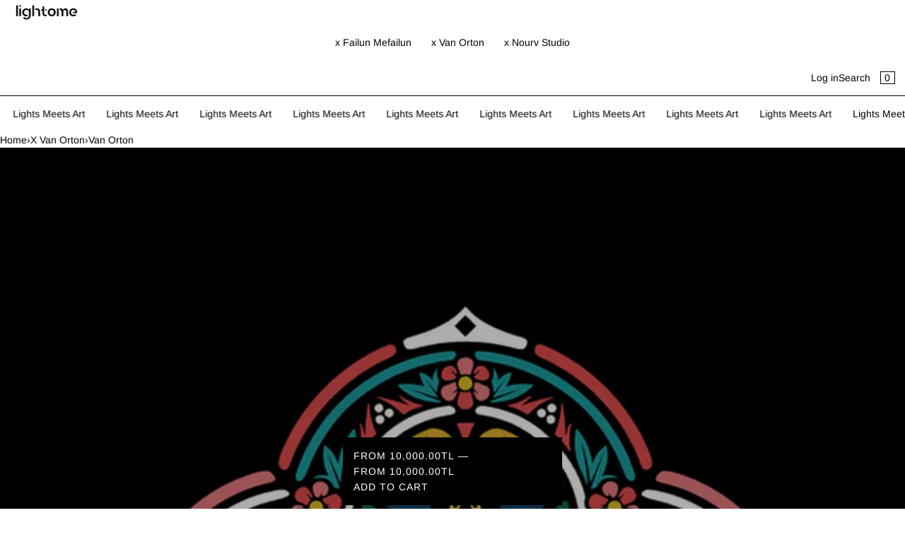

--- FILE ---
content_type: text/html; charset=utf-8
request_url: https://lightome.com/en/products/van-orton
body_size: 30927
content:
<!doctype html>
<html lang="en" dir="ltr"  class="no-js">
<head>
    <meta charset="utf-8">
    <meta name="viewport" content="width=device-width, initial-scale=1, viewport-fit=cover"><!-- OpenThinking SEO Engine -->	


<title>&nbsp;Van Orton&nbsp;-&nbsp;Lightome</title>
<link rel="canonical" href="https://lightome.com/en/products/van-orton">
<meta name="description" content="Lightome ürünleri yaratılırken modern ve yenilikçi dokularından esinlenilmiştir. Koruyucu bir çerveve içinde paketlenir ve gönderilir. ">
<meta name="robots" content="index, follow, max-snippet:-1, max-image-preview:large, max-video-preview:-1">
<meta name="theme-color" content="#FFFFFF">
<meta name="Bullet" property="OpenThinking" content="https://openthinking.net/">
<meta name="designer" content="OpenThinking">
<meta property="og:site_name" content="Lightome">
<meta property="og:url" content="https://lightome.com/en/products/van-orton">
<meta property="og:title" content="Van Orton">
<meta property="og:type" content="product">
<meta property="og:description" content="Lightome ürünleri yaratılırken modern ve yenilikçi dokularından esinlenilmiştir. Koruyucu bir çerveve içinde paketlenir ve gönderilir. ">

    <meta property="product:price:amount" content="10,000.00">
    <meta property="product:price:currency" content="TRY">
    <meta property="og:price:amount" content="10,000.00">
    <meta property="og:price:currency" content="TRY"><meta property="og:image" content="http://lightome.com/cdn/shop/files/van-orton-1.jpg?v=1690888173"><meta property="og:image" content="http://lightome.com/cdn/shop/files/van-orton-1_2.jpg?v=1690888173"><meta property="og:image" content="http://lightome.com/cdn/shop/files/van-orton-1_1.webp?v=1690888173">
<meta property="og:image:secure_url" content="https://lightome.com/cdn/shop/files/van-orton-1.jpg?v=1690888173"><meta property="og:image:secure_url" content="https://lightome.com/cdn/shop/files/van-orton-1_2.jpg?v=1690888173"><meta property="og:image:secure_url" content="https://lightome.com/cdn/shop/files/van-orton-1_1.webp?v=1690888173">

<meta name="twitter:card" content="summary_large_image">
<meta name="twitter:title" content="Van Orton">
<meta name="twitter:description" content="Lightome ürünleri yaratılırken modern ve yenilikçi dokularından esinlenilmiştir. Koruyucu bir çerveve içinde paketlenir ve gönderilir. ">
<meta name="ot:id" content="ba22326d40dbd392ea828ea3848766ad">
<script type="application/ld+json" class="openthinking-schema-graph">{"@context":"http:\/\/schema.org\/","@id":"\/en\/products\/van-orton#product","@type":"ProductGroup","brand":{"@type":"Brand","name":"lightomecom"},"category":"PARENT","description":"Lightome ürünleri yaratılırken modern ve yenilikçi dokularından esinlenilmiştir. Koruyucu bir çerveve içinde paketlenir ve gönderilir. ","hasVariant":[{"@id":"\/en\/products\/van-orton?variant=44501188903080#variant","@type":"Product","image":"https:\/\/lightome.com\/cdn\/shop\/files\/van-orton-1.jpg?v=1690888173\u0026width=1920","name":"Van Orton - Mat Siyah \/ A4","offers":{"@id":"\/en\/products\/van-orton?variant=44501188903080#offer","@type":"Offer","availability":"http:\/\/schema.org\/InStock","price":"10000.00","priceCurrency":"TRY","url":"https:\/\/lightome.com\/en\/products\/van-orton?variant=44501188903080"}},{"@id":"\/en\/products\/van-orton?variant=44501188935848#variant","@type":"Product","image":"https:\/\/lightome.com\/cdn\/shop\/files\/van-orton-1.jpg?v=1690888173\u0026width=1920","name":"Van Orton - Mat Siyah \/ 50x70","offers":{"@id":"\/en\/products\/van-orton?variant=44501188935848#offer","@type":"Offer","availability":"http:\/\/schema.org\/InStock","price":"15000.00","priceCurrency":"TRY","url":"https:\/\/lightome.com\/en\/products\/van-orton?variant=44501188935848"}},{"@id":"\/en\/products\/van-orton?variant=44501188968616#variant","@type":"Product","image":"https:\/\/lightome.com\/cdn\/shop\/files\/van-orton-1.jpg?v=1690888173\u0026width=1920","name":"Van Orton - Mat Siyah \/ 70x100","offers":{"@id":"\/en\/products\/van-orton?variant=44501188968616#offer","@type":"Offer","availability":"http:\/\/schema.org\/InStock","price":"20000.00","priceCurrency":"TRY","url":"https:\/\/lightome.com\/en\/products\/van-orton?variant=44501188968616"}},{"@id":"\/en\/products\/van-orton?variant=44501189001384#variant","@type":"Product","image":"https:\/\/lightome.com\/cdn\/shop\/files\/van-orton-1.jpg?v=1690888173\u0026width=1920","name":"Van Orton - Krom \/ A4","offers":{"@id":"\/en\/products\/van-orton?variant=44501189001384#offer","@type":"Offer","availability":"http:\/\/schema.org\/OutOfStock","price":"15000.00","priceCurrency":"TRY","url":"https:\/\/lightome.com\/en\/products\/van-orton?variant=44501189001384"}},{"@id":"\/en\/products\/van-orton?variant=44501189034152#variant","@type":"Product","image":"https:\/\/lightome.com\/cdn\/shop\/files\/van-orton-1.jpg?v=1690888173\u0026width=1920","name":"Van Orton - Krom \/ 50x70","offers":{"@id":"\/en\/products\/van-orton?variant=44501189034152#offer","@type":"Offer","availability":"http:\/\/schema.org\/InStock","price":"20000.00","priceCurrency":"TRY","url":"https:\/\/lightome.com\/en\/products\/van-orton?variant=44501189034152"}},{"@id":"\/en\/products\/van-orton?variant=44501189066920#variant","@type":"Product","image":"https:\/\/lightome.com\/cdn\/shop\/files\/van-orton-1.jpg?v=1690888173\u0026width=1920","name":"Van Orton - Krom \/ 70x100","offers":{"@id":"\/en\/products\/van-orton?variant=44501189066920#offer","@type":"Offer","availability":"http:\/\/schema.org\/OutOfStock","price":"25000.00","priceCurrency":"TRY","url":"https:\/\/lightome.com\/en\/products\/van-orton?variant=44501189066920"}}],"name":"Van Orton","productGroupID":"7910597361832","url":"https:\/\/lightome.com\/en\/products\/van-orton"}</script><script type="application/ld+json" class="openthinking-schema-graph">
{
    "@context": "https://schema.org",
    "@type": "BreadcrumbList",
    "itemListElement": [{
      "@type": "ListItem",
      "position": 1,
      "name": "Home",
      "item": "https://lightome.com"
    }, {
      "@type": "ListItem",
      "position": 2,
      "name": "Van Orton",
      "item": "https://lightome.com/en/products/van-orton"
    }]
}
</script>
<!-- / OpenThinking SEO Engine -->
<link rel="preload" as="font" href="//lightome.com/cdn/fonts/arimo/arimo_n4.a7efb558ca22d2002248bbe6f302a98edee38e35.woff2" type="font/woff2" crossorigin><link rel="preload" as="font" href="//lightome.com/cdn/fonts/arimo/arimo_n4.a7efb558ca22d2002248bbe6f302a98edee38e35.woff2" type="font/woff2" crossorigin>
<script>document.documentElement.className = 'js';</script>

    <!-- BEGIN content_for_header -->
    <script>window.performance && window.performance.mark && window.performance.mark('shopify.content_for_header.start');</script><meta name="google-site-verification" content="reBdhvgHWNC8--xcNStd1BSziVnooN_AlF2lw3rAIIA">
<meta id="shopify-digital-wallet" name="shopify-digital-wallet" content="/56831344808/digital_wallets/dialog">
<link rel="alternate" hreflang="x-default" href="https://lightome.com/products/van-orton">
<link rel="alternate" hreflang="tr" href="https://lightome.com/products/van-orton">
<link rel="alternate" hreflang="en" href="https://lightome.com/en/products/van-orton">
<link rel="alternate" type="application/json+oembed" href="https://lightome.com/en/products/van-orton.oembed">
<script async="async" src="/checkouts/internal/preloads.js?locale=en-TR"></script>
<script id="shopify-features" type="application/json">{"accessToken":"a16acf7598c89abb09b23d91923514b9","betas":["rich-media-storefront-analytics"],"domain":"lightome.com","predictiveSearch":true,"shopId":56831344808,"locale":"en"}</script>
<script>var Shopify = Shopify || {};
Shopify.shop = "lightomecom.myshopify.com";
Shopify.locale = "en";
Shopify.currency = {"active":"TRY","rate":"1.0"};
Shopify.country = "TR";
Shopify.theme = {"name":"LT01 temasının güncellenmiş kopyası","id":141701742760,"schema_name":"Bullet","schema_version":"5.1.0","theme_store_id":1114,"role":"main"};
Shopify.theme.handle = "null";
Shopify.theme.style = {"id":null,"handle":null};
Shopify.cdnHost = "lightome.com/cdn";
Shopify.routes = Shopify.routes || {};
Shopify.routes.root = "/en/";</script>
<script type="module">!function(o){(o.Shopify=o.Shopify||{}).modules=!0}(window);</script>
<script>!function(o){function n(){var o=[];function n(){o.push(Array.prototype.slice.apply(arguments))}return n.q=o,n}var t=o.Shopify=o.Shopify||{};t.loadFeatures=n(),t.autoloadFeatures=n()}(window);</script>
<script id="shop-js-analytics" type="application/json">{"pageType":"product"}</script>
<script defer="defer" async type="module" src="//lightome.com/cdn/shopifycloud/shop-js/modules/v2/client.init-shop-cart-sync_BN7fPSNr.en.esm.js"></script>
<script defer="defer" async type="module" src="//lightome.com/cdn/shopifycloud/shop-js/modules/v2/chunk.common_Cbph3Kss.esm.js"></script>
<script defer="defer" async type="module" src="//lightome.com/cdn/shopifycloud/shop-js/modules/v2/chunk.modal_DKumMAJ1.esm.js"></script>
<script type="module">
  await import("//lightome.com/cdn/shopifycloud/shop-js/modules/v2/client.init-shop-cart-sync_BN7fPSNr.en.esm.js");
await import("//lightome.com/cdn/shopifycloud/shop-js/modules/v2/chunk.common_Cbph3Kss.esm.js");
await import("//lightome.com/cdn/shopifycloud/shop-js/modules/v2/chunk.modal_DKumMAJ1.esm.js");

  window.Shopify.SignInWithShop?.initShopCartSync?.({"fedCMEnabled":true,"windoidEnabled":true});

</script>
<script id="__st">var __st={"a":56831344808,"offset":10800,"reqid":"66d958f0-4a39-4ef5-9eb9-8b70be010160-1769768337","pageurl":"lightome.com\/en\/products\/van-orton","u":"e9625db24bdc","p":"product","rtyp":"product","rid":7910597361832};</script>
<script>window.ShopifyPaypalV4VisibilityTracking = true;</script>
<script id="captcha-bootstrap">!function(){'use strict';const t='contact',e='account',n='new_comment',o=[[t,t],['blogs',n],['comments',n],[t,'customer']],c=[[e,'customer_login'],[e,'guest_login'],[e,'recover_customer_password'],[e,'create_customer']],r=t=>t.map((([t,e])=>`form[action*='/${t}']:not([data-nocaptcha='true']) input[name='form_type'][value='${e}']`)).join(','),a=t=>()=>t?[...document.querySelectorAll(t)].map((t=>t.form)):[];function s(){const t=[...o],e=r(t);return a(e)}const i='password',u='form_key',d=['recaptcha-v3-token','g-recaptcha-response','h-captcha-response',i],f=()=>{try{return window.sessionStorage}catch{return}},m='__shopify_v',_=t=>t.elements[u];function p(t,e,n=!1){try{const o=window.sessionStorage,c=JSON.parse(o.getItem(e)),{data:r}=function(t){const{data:e,action:n}=t;return t[m]||n?{data:e,action:n}:{data:t,action:n}}(c);for(const[e,n]of Object.entries(r))t.elements[e]&&(t.elements[e].value=n);n&&o.removeItem(e)}catch(o){console.error('form repopulation failed',{error:o})}}const l='form_type',E='cptcha';function T(t){t.dataset[E]=!0}const w=window,h=w.document,L='Shopify',v='ce_forms',y='captcha';let A=!1;((t,e)=>{const n=(g='f06e6c50-85a8-45c8-87d0-21a2b65856fe',I='https://cdn.shopify.com/shopifycloud/storefront-forms-hcaptcha/ce_storefront_forms_captcha_hcaptcha.v1.5.2.iife.js',D={infoText:'Protected by hCaptcha',privacyText:'Privacy',termsText:'Terms'},(t,e,n)=>{const o=w[L][v],c=o.bindForm;if(c)return c(t,g,e,D).then(n);var r;o.q.push([[t,g,e,D],n]),r=I,A||(h.body.append(Object.assign(h.createElement('script'),{id:'captcha-provider',async:!0,src:r})),A=!0)});var g,I,D;w[L]=w[L]||{},w[L][v]=w[L][v]||{},w[L][v].q=[],w[L][y]=w[L][y]||{},w[L][y].protect=function(t,e){n(t,void 0,e),T(t)},Object.freeze(w[L][y]),function(t,e,n,w,h,L){const[v,y,A,g]=function(t,e,n){const i=e?o:[],u=t?c:[],d=[...i,...u],f=r(d),m=r(i),_=r(d.filter((([t,e])=>n.includes(e))));return[a(f),a(m),a(_),s()]}(w,h,L),I=t=>{const e=t.target;return e instanceof HTMLFormElement?e:e&&e.form},D=t=>v().includes(t);t.addEventListener('submit',(t=>{const e=I(t);if(!e)return;const n=D(e)&&!e.dataset.hcaptchaBound&&!e.dataset.recaptchaBound,o=_(e),c=g().includes(e)&&(!o||!o.value);(n||c)&&t.preventDefault(),c&&!n&&(function(t){try{if(!f())return;!function(t){const e=f();if(!e)return;const n=_(t);if(!n)return;const o=n.value;o&&e.removeItem(o)}(t);const e=Array.from(Array(32),(()=>Math.random().toString(36)[2])).join('');!function(t,e){_(t)||t.append(Object.assign(document.createElement('input'),{type:'hidden',name:u})),t.elements[u].value=e}(t,e),function(t,e){const n=f();if(!n)return;const o=[...t.querySelectorAll(`input[type='${i}']`)].map((({name:t})=>t)),c=[...d,...o],r={};for(const[a,s]of new FormData(t).entries())c.includes(a)||(r[a]=s);n.setItem(e,JSON.stringify({[m]:1,action:t.action,data:r}))}(t,e)}catch(e){console.error('failed to persist form',e)}}(e),e.submit())}));const S=(t,e)=>{t&&!t.dataset[E]&&(n(t,e.some((e=>e===t))),T(t))};for(const o of['focusin','change'])t.addEventListener(o,(t=>{const e=I(t);D(e)&&S(e,y())}));const B=e.get('form_key'),M=e.get(l),P=B&&M;t.addEventListener('DOMContentLoaded',(()=>{const t=y();if(P)for(const e of t)e.elements[l].value===M&&p(e,B);[...new Set([...A(),...v().filter((t=>'true'===t.dataset.shopifyCaptcha))])].forEach((e=>S(e,t)))}))}(h,new URLSearchParams(w.location.search),n,t,e,['guest_login'])})(!0,!0)}();</script>
<script integrity="sha256-4kQ18oKyAcykRKYeNunJcIwy7WH5gtpwJnB7kiuLZ1E=" data-source-attribution="shopify.loadfeatures" defer="defer" src="//lightome.com/cdn/shopifycloud/storefront/assets/storefront/load_feature-a0a9edcb.js" crossorigin="anonymous"></script>
<script data-source-attribution="shopify.dynamic_checkout.dynamic.init">var Shopify=Shopify||{};Shopify.PaymentButton=Shopify.PaymentButton||{isStorefrontPortableWallets:!0,init:function(){window.Shopify.PaymentButton.init=function(){};var t=document.createElement("script");t.src="https://lightome.com/cdn/shopifycloud/portable-wallets/latest/portable-wallets.en.js",t.type="module",document.head.appendChild(t)}};
</script>
<script data-source-attribution="shopify.dynamic_checkout.buyer_consent">
  function portableWalletsHideBuyerConsent(e){var t=document.getElementById("shopify-buyer-consent"),n=document.getElementById("shopify-subscription-policy-button");t&&n&&(t.classList.add("hidden"),t.setAttribute("aria-hidden","true"),n.removeEventListener("click",e))}function portableWalletsShowBuyerConsent(e){var t=document.getElementById("shopify-buyer-consent"),n=document.getElementById("shopify-subscription-policy-button");t&&n&&(t.classList.remove("hidden"),t.removeAttribute("aria-hidden"),n.addEventListener("click",e))}window.Shopify?.PaymentButton&&(window.Shopify.PaymentButton.hideBuyerConsent=portableWalletsHideBuyerConsent,window.Shopify.PaymentButton.showBuyerConsent=portableWalletsShowBuyerConsent);
</script>
<script>
  function portableWalletsCleanup(e){e&&e.src&&console.error("Failed to load portable wallets script "+e.src);var t=document.querySelectorAll("shopify-accelerated-checkout .shopify-payment-button__skeleton, shopify-accelerated-checkout-cart .wallet-cart-button__skeleton"),e=document.getElementById("shopify-buyer-consent");for(let e=0;e<t.length;e++)t[e].remove();e&&e.remove()}function portableWalletsNotLoadedAsModule(e){e instanceof ErrorEvent&&"string"==typeof e.message&&e.message.includes("import.meta")&&"string"==typeof e.filename&&e.filename.includes("portable-wallets")&&(window.removeEventListener("error",portableWalletsNotLoadedAsModule),window.Shopify.PaymentButton.failedToLoad=e,"loading"===document.readyState?document.addEventListener("DOMContentLoaded",window.Shopify.PaymentButton.init):window.Shopify.PaymentButton.init())}window.addEventListener("error",portableWalletsNotLoadedAsModule);
</script>

<script type="module" src="https://lightome.com/cdn/shopifycloud/portable-wallets/latest/portable-wallets.en.js" onError="portableWalletsCleanup(this)" crossorigin="anonymous"></script>
<script nomodule>
  document.addEventListener("DOMContentLoaded", portableWalletsCleanup);
</script>

<link id="shopify-accelerated-checkout-styles" rel="stylesheet" media="screen" href="https://lightome.com/cdn/shopifycloud/portable-wallets/latest/accelerated-checkout-backwards-compat.css" crossorigin="anonymous">
<style id="shopify-accelerated-checkout-cart">
        #shopify-buyer-consent {
  margin-top: 1em;
  display: inline-block;
  width: 100%;
}

#shopify-buyer-consent.hidden {
  display: none;
}

#shopify-subscription-policy-button {
  background: none;
  border: none;
  padding: 0;
  text-decoration: underline;
  font-size: inherit;
  cursor: pointer;
}

#shopify-subscription-policy-button::before {
  box-shadow: none;
}

      </style>

<script>window.performance && window.performance.mark && window.performance.mark('shopify.content_for_header.end');</script>
    <!-- END content_for_header --><link href="//lightome.com/cdn/shop/t/12/assets/skelet.css?v=30690137805230624931730718723" rel="stylesheet" type="text/css" media="all" /><style id="global-css-vars" data-otid="ba22326d40dbd392ea828ea3848766ad">@font-face {
  font-family: Arimo;
  font-weight: 400;
  font-style: normal;
  font-display: swap;
  src: url("//lightome.com/cdn/fonts/arimo/arimo_n4.a7efb558ca22d2002248bbe6f302a98edee38e35.woff2") format("woff2"),
       url("//lightome.com/cdn/fonts/arimo/arimo_n4.0da809f7d1d5ede2a73be7094ac00741efdb6387.woff") format("woff");
}
@font-face {
  font-family: Arimo;
  font-weight: 700;
  font-style: normal;
  font-display: swap;
  src: url("//lightome.com/cdn/fonts/arimo/arimo_n7.1d2d0638e6a1228d86beb0e10006e3280ccb2d04.woff2") format("woff2"),
       url("//lightome.com/cdn/fonts/arimo/arimo_n7.f4b9139e8eac4a17b38b8707044c20f54c3be479.woff") format("woff");
}
@font-face {
  font-family: Arimo;
  font-weight: 400;
  font-style: italic;
  font-display: swap;
  src: url("//lightome.com/cdn/fonts/arimo/arimo_i4.438ddb21a1b98c7230698d70dc1a21df235701b2.woff2") format("woff2"),
       url("//lightome.com/cdn/fonts/arimo/arimo_i4.0e1908a0dc1ec32fabb5a03a0c9ee2083f82e3d7.woff") format("woff");
}
@font-face {
  font-family: Arimo;
  font-weight: 700;
  font-style: italic;
  font-display: swap;
  src: url("//lightome.com/cdn/fonts/arimo/arimo_i7.b9f09537c29041ec8d51f8cdb7c9b8e4f1f82cb1.woff2") format("woff2"),
       url("//lightome.com/cdn/fonts/arimo/arimo_i7.ec659fc855f754fd0b1bd052e606bba1058f73da.woff") format("woff");
}
@font-face {
  font-family: Arimo;
  font-weight: 400;
  font-style: normal;
  font-display: swap;
  src: url("//lightome.com/cdn/fonts/arimo/arimo_n4.a7efb558ca22d2002248bbe6f302a98edee38e35.woff2") format("woff2"),
       url("//lightome.com/cdn/fonts/arimo/arimo_n4.0da809f7d1d5ede2a73be7094ac00741efdb6387.woff") format("woff");
}
@font-face {
  font-family: Arimo;
  font-weight: 700;
  font-style: normal;
  font-display: swap;
  src: url("//lightome.com/cdn/fonts/arimo/arimo_n7.1d2d0638e6a1228d86beb0e10006e3280ccb2d04.woff2") format("woff2"),
       url("//lightome.com/cdn/fonts/arimo/arimo_n7.f4b9139e8eac4a17b38b8707044c20f54c3be479.woff") format("woff");
}
@font-face {
  font-family: Arimo;
  font-weight: 400;
  font-style: italic;
  font-display: swap;
  src: url("//lightome.com/cdn/fonts/arimo/arimo_i4.438ddb21a1b98c7230698d70dc1a21df235701b2.woff2") format("woff2"),
       url("//lightome.com/cdn/fonts/arimo/arimo_i4.0e1908a0dc1ec32fabb5a03a0c9ee2083f82e3d7.woff") format("woff");
}
@font-face {
  font-family: Arimo;
  font-weight: 700;
  font-style: italic;
  font-display: swap;
  src: url("//lightome.com/cdn/fonts/arimo/arimo_i7.b9f09537c29041ec8d51f8cdb7c9b8e4f1f82cb1.woff2") format("woff2"),
       url("//lightome.com/cdn/fonts/arimo/arimo_i7.ec659fc855f754fd0b1bd052e606bba1058f73da.woff") format("woff");
}
:root {
    --hFontFamily: var(--fontFamily);
    --fontWeight: 400;
    --fontStyle: normal;
    --hWeight: 600;
    --hStyle: normal;

    --bgColor: #FFFFFF;
    --bgColorOpacity: rgba(255, 255, 255, 0.85);
    --primary: #000000;
    --plyr-color-main: var(--primary);
    --plyr-video-background: transparent;

    --iconSize: var(--fontSize);

    --color: #000000;
    --linkColor: #000001;
    --linkHover: #000000;

    --buttonBgColor: #000000;
    --buttonColor: #FFFFFF;
    --buttonBorderColor: #000000;
    --buttonBorderHover: #000000;
    --buttonTransform: uppercase;
    --buttonWeight: 400;
    --buttonAlign: left;

    --buyButtonBgColor: #000000;
    --buyButtonBorderColor: #000000;
    --buyButtonBorderHover: #000000;
    --buyButtonColor: #FFFFFF;
    --buttonBorderWidth: 1px;

    --boxBgColor: #FFFFFF;
    --boxPlaceholderColor: #000000;--boxBorderColor: #000000;
    --boxBorderHover: #000000;
    --boxBorderActive: #000000;

    --boxColor: #000000;
    --boxBorderWidth: 1px;

    --boxTransform: none;
    --boxAlign: left;

    --cardBg: rgba(0,0,0,0);
    --cardColor: #ffffff;
    --cardTextBg: rgba(0,0,0,0);

    --globalBorderColor: #000000;
    --globalBorderWidth: 1px;
    --globalBorder: var(--globalBorderWidth) solid var(--globalBorderColor);

    --radius: 0;
    --radius-2: 0;
    --radiusImg: 0;

    --globalShadow: 0 0 15px rgba(0,0,0,0.25);
    --globalTransparentBg: rgba(255, 255, 255, 0.9);

    --buttonRadius: var(--radius);
    --padding: 2rem;
    --boxPadding: 1.4rem;
    --boxRadius: var(--radius);
    --buttonPadding: 1.4rem;
    --rowGap: 0;
    --columnGap: 0;

    --logoSize: 1.8rem;
    --headerHeight: auto;

    --fontSizeBase: 1.0;
    --fontSize: calc(var(--fontSizeBase) * 1.4rem);

    --colorHeadings: #000000;
    --hSizeBase: 1.0;
    --hSize: calc(var(--hSizeBase) * 1.6rem);
    --h1Size: var(--hSize);
    --h2Size: var(--hSize);
    --h3Size: var(--hSize);
    --h4Size: var(--hSize);
    --h5Size: var(--hSize);
    --h6Size: var(--hSize);

    --hLine: 1.4;
    --h1Line: var(--hLine);
    --h2Line: var(--hLine);
    --h3Line: var(--hLine);
    --h4Line: var(--hLine);
    --h5Line: var(--hLine);
    --h6Line: var(--hLine);

    --fontFamily: Arimo, sans-serif;
    --fontWeight: 400;
    --fontStyle: normal;

    --hFontFamily: Arimo, sans-serif;
    --hWeight: 400;
    --hStyle: normal;
    --hTxTransform: none;

    --boxedLayoutMaxWidth: 1200px;

    --cardRatioCustom: 150%;

    --a11yWidth: calc(var(--globalBorderWidth) * 1);
    --a11yOffset: calc(var(--globalBorderWidth) * 3);
    --a11yColor: var(--globalBorderColor);
    --a11yOutline: var(--a11yWidth) solid var(--a11yColor);
    --a11yShadow: 0 0 0 var(--a11yWidth), 0 0 0 var(--a11yOffset) var(--a11yColor);
}img,video,iframe:not([title="reCAPTCHA"]),.lazyframe,.plyr__video-wrapper { border-radius: var(--radiusImg) }

body.ip--padding :where(img,video,.lazyframe,.plyr__video-wrapper) { transform: scale(0.98) }
body.ip--margin :where(img,video,.lazyframe,.plyr__video-wrapper)  { transform: scale(0.99) }
@media (max-width: 777px) { 
    body.ip--padding :where(img,video,.lazyframe,.plyr__video-wrapper) { transform: scale(0.97) } 
    body.ip--margin :where(img,video,.lazyframe,.plyr__video-wrapper)  { transform: scale(0.98) } 
}summary.dropdown-caret::-webkit-details-marker { display:none }
.dropdown-caret { --caretSize: 6px; width: 100%; list-style: none; display: flex; align-items: center; justify-content: space-between; gap: .7rem; user-select: none }.dropdown-caret::after {
        content: "";
        display: inline-block;
        width: 0;
        height: 0;
        vertical-align: middle;
        border-style: solid;
        border-width: var(--caretSize) var(--caretSize) 0;
        border-right-color: transparent;
        border-bottom-color: transparent;
        border-left-color: transparent;
    }

    details[open] > summary.dropdown-caret::after,
    .dropdown-caret[aria-expanded="true"]::after { transform: rotate(180deg) }@media (max-width: 777px) { 
  :root { 
    --fontSize: 1.4rem;
    --iconSize: var(--fontSize);
    --hSize: 1.6rem;
    --h1Size: var(--hSize);
    --h2Size: var(--hSize);
    --h3Size: var(--hSize);
    --h4Size: var(--hSize);
    --h5Size: var(--hSize);
    --h6Size: var(--hSize);
  }
}.coretex-dialog {
    --dialogBg: var(--bgColor);
    --dialogColor: var(--color);
        --hColor: var(--dialogColor);
    --dialogRadius: calc(var(--radius) / 3);
    --dialogW: calc(100% - var(--dialogMargin));
    --dialogMaxW: 500px;
    --dialogH: 600px;
    --dialogMaxH: calc(100vh - (var(--margin) * 2));
    --dialogBorder: var(--globalBorder);
    --dialogPadding: var(--padding);
    --dialogMargin: auto;

    --dialogSize: inherit;
    --hSize: var(--dialogSize);

    --dialogAnimationOpen: fadeIn 150ms ease forwards;
    --dialogAnimationClose: fadeOut 150ms ease forwards;
    --dialogTransOrigin: center;
}

.coretex-dialog dialog::-webkit-backdrop { --dialogBackdropBg: rgba(255, 255, 255, 0.9);
    --dialogBackdropBlur: none;
    --dialogBackdropAnimationIn: fadeIn 100ms ease forwards;
    --dialogBackdropAnimationOut: fadeOut 100ms ease forwards;
    pointer-events: all; }
.coretex-dialog dialog::backdrop { --dialogBackdropBg: rgba(255, 255, 255, 0.9);
    --dialogBackdropBlur: none;
    --dialogBackdropAnimationIn: fadeIn 100ms ease forwards;
    --dialogBackdropAnimationOut: fadeOut 100ms ease forwards;
    pointer-events: all; }

@keyframes fadeIn { 0% { opacity: 0 } 100% { opacity: 1 } }
@keyframes fadeOut { from { opacity: 1 } to { opacity: 0 } }
</style><link href="//lightome.com/cdn/shop/t/12/assets/app.css?v=48814676862567479391730718723" rel="stylesheet" type="text/css" media="all" />

<link href="https://monorail-edge.shopifysvc.com" rel="dns-prefetch">
<script>(function(){if ("sendBeacon" in navigator && "performance" in window) {try {var session_token_from_headers = performance.getEntriesByType('navigation')[0].serverTiming.find(x => x.name == '_s').description;} catch {var session_token_from_headers = undefined;}var session_cookie_matches = document.cookie.match(/_shopify_s=([^;]*)/);var session_token_from_cookie = session_cookie_matches && session_cookie_matches.length === 2 ? session_cookie_matches[1] : "";var session_token = session_token_from_headers || session_token_from_cookie || "";function handle_abandonment_event(e) {var entries = performance.getEntries().filter(function(entry) {return /monorail-edge.shopifysvc.com/.test(entry.name);});if (!window.abandonment_tracked && entries.length === 0) {window.abandonment_tracked = true;var currentMs = Date.now();var navigation_start = performance.timing.navigationStart;var payload = {shop_id: 56831344808,url: window.location.href,navigation_start,duration: currentMs - navigation_start,session_token,page_type: "product"};window.navigator.sendBeacon("https://monorail-edge.shopifysvc.com/v1/produce", JSON.stringify({schema_id: "online_store_buyer_site_abandonment/1.1",payload: payload,metadata: {event_created_at_ms: currentMs,event_sent_at_ms: currentMs}}));}}window.addEventListener('pagehide', handle_abandonment_event);}}());</script>
<script id="web-pixels-manager-setup">(function e(e,d,r,n,o){if(void 0===o&&(o={}),!Boolean(null===(a=null===(i=window.Shopify)||void 0===i?void 0:i.analytics)||void 0===a?void 0:a.replayQueue)){var i,a;window.Shopify=window.Shopify||{};var t=window.Shopify;t.analytics=t.analytics||{};var s=t.analytics;s.replayQueue=[],s.publish=function(e,d,r){return s.replayQueue.push([e,d,r]),!0};try{self.performance.mark("wpm:start")}catch(e){}var l=function(){var e={modern:/Edge?\/(1{2}[4-9]|1[2-9]\d|[2-9]\d{2}|\d{4,})\.\d+(\.\d+|)|Firefox\/(1{2}[4-9]|1[2-9]\d|[2-9]\d{2}|\d{4,})\.\d+(\.\d+|)|Chrom(ium|e)\/(9{2}|\d{3,})\.\d+(\.\d+|)|(Maci|X1{2}).+ Version\/(15\.\d+|(1[6-9]|[2-9]\d|\d{3,})\.\d+)([,.]\d+|)( \(\w+\)|)( Mobile\/\w+|) Safari\/|Chrome.+OPR\/(9{2}|\d{3,})\.\d+\.\d+|(CPU[ +]OS|iPhone[ +]OS|CPU[ +]iPhone|CPU IPhone OS|CPU iPad OS)[ +]+(15[._]\d+|(1[6-9]|[2-9]\d|\d{3,})[._]\d+)([._]\d+|)|Android:?[ /-](13[3-9]|1[4-9]\d|[2-9]\d{2}|\d{4,})(\.\d+|)(\.\d+|)|Android.+Firefox\/(13[5-9]|1[4-9]\d|[2-9]\d{2}|\d{4,})\.\d+(\.\d+|)|Android.+Chrom(ium|e)\/(13[3-9]|1[4-9]\d|[2-9]\d{2}|\d{4,})\.\d+(\.\d+|)|SamsungBrowser\/([2-9]\d|\d{3,})\.\d+/,legacy:/Edge?\/(1[6-9]|[2-9]\d|\d{3,})\.\d+(\.\d+|)|Firefox\/(5[4-9]|[6-9]\d|\d{3,})\.\d+(\.\d+|)|Chrom(ium|e)\/(5[1-9]|[6-9]\d|\d{3,})\.\d+(\.\d+|)([\d.]+$|.*Safari\/(?![\d.]+ Edge\/[\d.]+$))|(Maci|X1{2}).+ Version\/(10\.\d+|(1[1-9]|[2-9]\d|\d{3,})\.\d+)([,.]\d+|)( \(\w+\)|)( Mobile\/\w+|) Safari\/|Chrome.+OPR\/(3[89]|[4-9]\d|\d{3,})\.\d+\.\d+|(CPU[ +]OS|iPhone[ +]OS|CPU[ +]iPhone|CPU IPhone OS|CPU iPad OS)[ +]+(10[._]\d+|(1[1-9]|[2-9]\d|\d{3,})[._]\d+)([._]\d+|)|Android:?[ /-](13[3-9]|1[4-9]\d|[2-9]\d{2}|\d{4,})(\.\d+|)(\.\d+|)|Mobile Safari.+OPR\/([89]\d|\d{3,})\.\d+\.\d+|Android.+Firefox\/(13[5-9]|1[4-9]\d|[2-9]\d{2}|\d{4,})\.\d+(\.\d+|)|Android.+Chrom(ium|e)\/(13[3-9]|1[4-9]\d|[2-9]\d{2}|\d{4,})\.\d+(\.\d+|)|Android.+(UC? ?Browser|UCWEB|U3)[ /]?(15\.([5-9]|\d{2,})|(1[6-9]|[2-9]\d|\d{3,})\.\d+)\.\d+|SamsungBrowser\/(5\.\d+|([6-9]|\d{2,})\.\d+)|Android.+MQ{2}Browser\/(14(\.(9|\d{2,})|)|(1[5-9]|[2-9]\d|\d{3,})(\.\d+|))(\.\d+|)|K[Aa][Ii]OS\/(3\.\d+|([4-9]|\d{2,})\.\d+)(\.\d+|)/},d=e.modern,r=e.legacy,n=navigator.userAgent;return n.match(d)?"modern":n.match(r)?"legacy":"unknown"}(),u="modern"===l?"modern":"legacy",c=(null!=n?n:{modern:"",legacy:""})[u],f=function(e){return[e.baseUrl,"/wpm","/b",e.hashVersion,"modern"===e.buildTarget?"m":"l",".js"].join("")}({baseUrl:d,hashVersion:r,buildTarget:u}),m=function(e){var d=e.version,r=e.bundleTarget,n=e.surface,o=e.pageUrl,i=e.monorailEndpoint;return{emit:function(e){var a=e.status,t=e.errorMsg,s=(new Date).getTime(),l=JSON.stringify({metadata:{event_sent_at_ms:s},events:[{schema_id:"web_pixels_manager_load/3.1",payload:{version:d,bundle_target:r,page_url:o,status:a,surface:n,error_msg:t},metadata:{event_created_at_ms:s}}]});if(!i)return console&&console.warn&&console.warn("[Web Pixels Manager] No Monorail endpoint provided, skipping logging."),!1;try{return self.navigator.sendBeacon.bind(self.navigator)(i,l)}catch(e){}var u=new XMLHttpRequest;try{return u.open("POST",i,!0),u.setRequestHeader("Content-Type","text/plain"),u.send(l),!0}catch(e){return console&&console.warn&&console.warn("[Web Pixels Manager] Got an unhandled error while logging to Monorail."),!1}}}}({version:r,bundleTarget:l,surface:e.surface,pageUrl:self.location.href,monorailEndpoint:e.monorailEndpoint});try{o.browserTarget=l,function(e){var d=e.src,r=e.async,n=void 0===r||r,o=e.onload,i=e.onerror,a=e.sri,t=e.scriptDataAttributes,s=void 0===t?{}:t,l=document.createElement("script"),u=document.querySelector("head"),c=document.querySelector("body");if(l.async=n,l.src=d,a&&(l.integrity=a,l.crossOrigin="anonymous"),s)for(var f in s)if(Object.prototype.hasOwnProperty.call(s,f))try{l.dataset[f]=s[f]}catch(e){}if(o&&l.addEventListener("load",o),i&&l.addEventListener("error",i),u)u.appendChild(l);else{if(!c)throw new Error("Did not find a head or body element to append the script");c.appendChild(l)}}({src:f,async:!0,onload:function(){if(!function(){var e,d;return Boolean(null===(d=null===(e=window.Shopify)||void 0===e?void 0:e.analytics)||void 0===d?void 0:d.initialized)}()){var d=window.webPixelsManager.init(e)||void 0;if(d){var r=window.Shopify.analytics;r.replayQueue.forEach((function(e){var r=e[0],n=e[1],o=e[2];d.publishCustomEvent(r,n,o)})),r.replayQueue=[],r.publish=d.publishCustomEvent,r.visitor=d.visitor,r.initialized=!0}}},onerror:function(){return m.emit({status:"failed",errorMsg:"".concat(f," has failed to load")})},sri:function(e){var d=/^sha384-[A-Za-z0-9+/=]+$/;return"string"==typeof e&&d.test(e)}(c)?c:"",scriptDataAttributes:o}),m.emit({status:"loading"})}catch(e){m.emit({status:"failed",errorMsg:(null==e?void 0:e.message)||"Unknown error"})}}})({shopId: 56831344808,storefrontBaseUrl: "https://lightome.com",extensionsBaseUrl: "https://extensions.shopifycdn.com/cdn/shopifycloud/web-pixels-manager",monorailEndpoint: "https://monorail-edge.shopifysvc.com/unstable/produce_batch",surface: "storefront-renderer",enabledBetaFlags: ["2dca8a86"],webPixelsConfigList: [{"id":"739246248","configuration":"{\"pixel_id\":\"1552025208756339\",\"pixel_type\":\"facebook_pixel\"}","eventPayloadVersion":"v1","runtimeContext":"OPEN","scriptVersion":"ca16bc87fe92b6042fbaa3acc2fbdaa6","type":"APP","apiClientId":2329312,"privacyPurposes":["ANALYTICS","MARKETING","SALE_OF_DATA"],"dataSharingAdjustments":{"protectedCustomerApprovalScopes":["read_customer_address","read_customer_email","read_customer_name","read_customer_personal_data","read_customer_phone"]}},{"id":"703430824","configuration":"{\"config\":\"{\\\"pixel_id\\\":\\\"G-S1FM85T0J6\\\",\\\"gtag_events\\\":[{\\\"type\\\":\\\"purchase\\\",\\\"action_label\\\":\\\"G-S1FM85T0J6\\\"},{\\\"type\\\":\\\"page_view\\\",\\\"action_label\\\":\\\"G-S1FM85T0J6\\\"},{\\\"type\\\":\\\"view_item\\\",\\\"action_label\\\":\\\"G-S1FM85T0J6\\\"},{\\\"type\\\":\\\"search\\\",\\\"action_label\\\":\\\"G-S1FM85T0J6\\\"},{\\\"type\\\":\\\"add_to_cart\\\",\\\"action_label\\\":\\\"G-S1FM85T0J6\\\"},{\\\"type\\\":\\\"begin_checkout\\\",\\\"action_label\\\":\\\"G-S1FM85T0J6\\\"},{\\\"type\\\":\\\"add_payment_info\\\",\\\"action_label\\\":\\\"G-S1FM85T0J6\\\"}],\\\"enable_monitoring_mode\\\":false}\"}","eventPayloadVersion":"v1","runtimeContext":"OPEN","scriptVersion":"b2a88bafab3e21179ed38636efcd8a93","type":"APP","apiClientId":1780363,"privacyPurposes":[],"dataSharingAdjustments":{"protectedCustomerApprovalScopes":["read_customer_address","read_customer_email","read_customer_name","read_customer_personal_data","read_customer_phone"]}},{"id":"shopify-app-pixel","configuration":"{}","eventPayloadVersion":"v1","runtimeContext":"STRICT","scriptVersion":"0450","apiClientId":"shopify-pixel","type":"APP","privacyPurposes":["ANALYTICS","MARKETING"]},{"id":"shopify-custom-pixel","eventPayloadVersion":"v1","runtimeContext":"LAX","scriptVersion":"0450","apiClientId":"shopify-pixel","type":"CUSTOM","privacyPurposes":["ANALYTICS","MARKETING"]}],isMerchantRequest: false,initData: {"shop":{"name":"Lightome","paymentSettings":{"currencyCode":"TRY"},"myshopifyDomain":"lightomecom.myshopify.com","countryCode":"TR","storefrontUrl":"https:\/\/lightome.com\/en"},"customer":null,"cart":null,"checkout":null,"productVariants":[{"price":{"amount":10000.0,"currencyCode":"TRY"},"product":{"title":"Van Orton","vendor":"lightomecom","id":"7910597361832","untranslatedTitle":"Van Orton","url":"\/en\/products\/van-orton","type":"PARENT"},"id":"44501188903080","image":{"src":"\/\/lightome.com\/cdn\/shop\/files\/van-orton-1.jpg?v=1690888173"},"sku":null,"title":"Mat Siyah \/ A4","untranslatedTitle":"Mat Siyah \/ A4"},{"price":{"amount":15000.0,"currencyCode":"TRY"},"product":{"title":"Van Orton","vendor":"lightomecom","id":"7910597361832","untranslatedTitle":"Van Orton","url":"\/en\/products\/van-orton","type":"PARENT"},"id":"44501188935848","image":{"src":"\/\/lightome.com\/cdn\/shop\/files\/van-orton-1.jpg?v=1690888173"},"sku":null,"title":"Mat Siyah \/ 50x70","untranslatedTitle":"Mat Siyah \/ 50x70"},{"price":{"amount":20000.0,"currencyCode":"TRY"},"product":{"title":"Van Orton","vendor":"lightomecom","id":"7910597361832","untranslatedTitle":"Van Orton","url":"\/en\/products\/van-orton","type":"PARENT"},"id":"44501188968616","image":{"src":"\/\/lightome.com\/cdn\/shop\/files\/van-orton-1.jpg?v=1690888173"},"sku":null,"title":"Mat Siyah \/ 70x100","untranslatedTitle":"Mat Siyah \/ 70x100"},{"price":{"amount":15000.0,"currencyCode":"TRY"},"product":{"title":"Van Orton","vendor":"lightomecom","id":"7910597361832","untranslatedTitle":"Van Orton","url":"\/en\/products\/van-orton","type":"PARENT"},"id":"44501189001384","image":{"src":"\/\/lightome.com\/cdn\/shop\/files\/van-orton-1.jpg?v=1690888173"},"sku":null,"title":"Krom \/ A4","untranslatedTitle":"Krom \/ A4"},{"price":{"amount":20000.0,"currencyCode":"TRY"},"product":{"title":"Van Orton","vendor":"lightomecom","id":"7910597361832","untranslatedTitle":"Van Orton","url":"\/en\/products\/van-orton","type":"PARENT"},"id":"44501189034152","image":{"src":"\/\/lightome.com\/cdn\/shop\/files\/van-orton-1.jpg?v=1690888173"},"sku":null,"title":"Krom \/ 50x70","untranslatedTitle":"Krom \/ 50x70"},{"price":{"amount":25000.0,"currencyCode":"TRY"},"product":{"title":"Van Orton","vendor":"lightomecom","id":"7910597361832","untranslatedTitle":"Van Orton","url":"\/en\/products\/van-orton","type":"PARENT"},"id":"44501189066920","image":{"src":"\/\/lightome.com\/cdn\/shop\/files\/van-orton-1.jpg?v=1690888173"},"sku":null,"title":"Krom \/ 70x100","untranslatedTitle":"Krom \/ 70x100"}],"purchasingCompany":null},},"https://lightome.com/cdn","1d2a099fw23dfb22ep557258f5m7a2edbae",{"modern":"","legacy":""},{"shopId":"56831344808","storefrontBaseUrl":"https:\/\/lightome.com","extensionBaseUrl":"https:\/\/extensions.shopifycdn.com\/cdn\/shopifycloud\/web-pixels-manager","surface":"storefront-renderer","enabledBetaFlags":"[\"2dca8a86\"]","isMerchantRequest":"false","hashVersion":"1d2a099fw23dfb22ep557258f5m7a2edbae","publish":"custom","events":"[[\"page_viewed\",{}],[\"product_viewed\",{\"productVariant\":{\"price\":{\"amount\":10000.0,\"currencyCode\":\"TRY\"},\"product\":{\"title\":\"Van Orton\",\"vendor\":\"lightomecom\",\"id\":\"7910597361832\",\"untranslatedTitle\":\"Van Orton\",\"url\":\"\/en\/products\/van-orton\",\"type\":\"PARENT\"},\"id\":\"44501188903080\",\"image\":{\"src\":\"\/\/lightome.com\/cdn\/shop\/files\/van-orton-1.jpg?v=1690888173\"},\"sku\":null,\"title\":\"Mat Siyah \/ A4\",\"untranslatedTitle\":\"Mat Siyah \/ A4\"}}]]"});</script><script>
  window.ShopifyAnalytics = window.ShopifyAnalytics || {};
  window.ShopifyAnalytics.meta = window.ShopifyAnalytics.meta || {};
  window.ShopifyAnalytics.meta.currency = 'TRY';
  var meta = {"product":{"id":7910597361832,"gid":"gid:\/\/shopify\/Product\/7910597361832","vendor":"lightomecom","type":"PARENT","handle":"van-orton","variants":[{"id":44501188903080,"price":1000000,"name":"Van Orton - Mat Siyah \/ A4","public_title":"Mat Siyah \/ A4","sku":null},{"id":44501188935848,"price":1500000,"name":"Van Orton - Mat Siyah \/ 50x70","public_title":"Mat Siyah \/ 50x70","sku":null},{"id":44501188968616,"price":2000000,"name":"Van Orton - Mat Siyah \/ 70x100","public_title":"Mat Siyah \/ 70x100","sku":null},{"id":44501189001384,"price":1500000,"name":"Van Orton - Krom \/ A4","public_title":"Krom \/ A4","sku":null},{"id":44501189034152,"price":2000000,"name":"Van Orton - Krom \/ 50x70","public_title":"Krom \/ 50x70","sku":null},{"id":44501189066920,"price":2500000,"name":"Van Orton - Krom \/ 70x100","public_title":"Krom \/ 70x100","sku":null}],"remote":false},"page":{"pageType":"product","resourceType":"product","resourceId":7910597361832,"requestId":"66d958f0-4a39-4ef5-9eb9-8b70be010160-1769768337"}};
  for (var attr in meta) {
    window.ShopifyAnalytics.meta[attr] = meta[attr];
  }
</script>
<script class="analytics">
  (function () {
    var customDocumentWrite = function(content) {
      var jquery = null;

      if (window.jQuery) {
        jquery = window.jQuery;
      } else if (window.Checkout && window.Checkout.$) {
        jquery = window.Checkout.$;
      }

      if (jquery) {
        jquery('body').append(content);
      }
    };

    var hasLoggedConversion = function(token) {
      if (token) {
        return document.cookie.indexOf('loggedConversion=' + token) !== -1;
      }
      return false;
    }

    var setCookieIfConversion = function(token) {
      if (token) {
        var twoMonthsFromNow = new Date(Date.now());
        twoMonthsFromNow.setMonth(twoMonthsFromNow.getMonth() + 2);

        document.cookie = 'loggedConversion=' + token + '; expires=' + twoMonthsFromNow;
      }
    }

    var trekkie = window.ShopifyAnalytics.lib = window.trekkie = window.trekkie || [];
    if (trekkie.integrations) {
      return;
    }
    trekkie.methods = [
      'identify',
      'page',
      'ready',
      'track',
      'trackForm',
      'trackLink'
    ];
    trekkie.factory = function(method) {
      return function() {
        var args = Array.prototype.slice.call(arguments);
        args.unshift(method);
        trekkie.push(args);
        return trekkie;
      };
    };
    for (var i = 0; i < trekkie.methods.length; i++) {
      var key = trekkie.methods[i];
      trekkie[key] = trekkie.factory(key);
    }
    trekkie.load = function(config) {
      trekkie.config = config || {};
      trekkie.config.initialDocumentCookie = document.cookie;
      var first = document.getElementsByTagName('script')[0];
      var script = document.createElement('script');
      script.type = 'text/javascript';
      script.onerror = function(e) {
        var scriptFallback = document.createElement('script');
        scriptFallback.type = 'text/javascript';
        scriptFallback.onerror = function(error) {
                var Monorail = {
      produce: function produce(monorailDomain, schemaId, payload) {
        var currentMs = new Date().getTime();
        var event = {
          schema_id: schemaId,
          payload: payload,
          metadata: {
            event_created_at_ms: currentMs,
            event_sent_at_ms: currentMs
          }
        };
        return Monorail.sendRequest("https://" + monorailDomain + "/v1/produce", JSON.stringify(event));
      },
      sendRequest: function sendRequest(endpointUrl, payload) {
        // Try the sendBeacon API
        if (window && window.navigator && typeof window.navigator.sendBeacon === 'function' && typeof window.Blob === 'function' && !Monorail.isIos12()) {
          var blobData = new window.Blob([payload], {
            type: 'text/plain'
          });

          if (window.navigator.sendBeacon(endpointUrl, blobData)) {
            return true;
          } // sendBeacon was not successful

        } // XHR beacon

        var xhr = new XMLHttpRequest();

        try {
          xhr.open('POST', endpointUrl);
          xhr.setRequestHeader('Content-Type', 'text/plain');
          xhr.send(payload);
        } catch (e) {
          console.log(e);
        }

        return false;
      },
      isIos12: function isIos12() {
        return window.navigator.userAgent.lastIndexOf('iPhone; CPU iPhone OS 12_') !== -1 || window.navigator.userAgent.lastIndexOf('iPad; CPU OS 12_') !== -1;
      }
    };
    Monorail.produce('monorail-edge.shopifysvc.com',
      'trekkie_storefront_load_errors/1.1',
      {shop_id: 56831344808,
      theme_id: 141701742760,
      app_name: "storefront",
      context_url: window.location.href,
      source_url: "//lightome.com/cdn/s/trekkie.storefront.c59ea00e0474b293ae6629561379568a2d7c4bba.min.js"});

        };
        scriptFallback.async = true;
        scriptFallback.src = '//lightome.com/cdn/s/trekkie.storefront.c59ea00e0474b293ae6629561379568a2d7c4bba.min.js';
        first.parentNode.insertBefore(scriptFallback, first);
      };
      script.async = true;
      script.src = '//lightome.com/cdn/s/trekkie.storefront.c59ea00e0474b293ae6629561379568a2d7c4bba.min.js';
      first.parentNode.insertBefore(script, first);
    };
    trekkie.load(
      {"Trekkie":{"appName":"storefront","development":false,"defaultAttributes":{"shopId":56831344808,"isMerchantRequest":null,"themeId":141701742760,"themeCityHash":"7492012163979183020","contentLanguage":"en","currency":"TRY","eventMetadataId":"220f070d-6e5e-4f58-9dec-386a4d56f982"},"isServerSideCookieWritingEnabled":true,"monorailRegion":"shop_domain","enabledBetaFlags":["65f19447","b5387b81"]},"Session Attribution":{},"S2S":{"facebookCapiEnabled":true,"source":"trekkie-storefront-renderer","apiClientId":580111}}
    );

    var loaded = false;
    trekkie.ready(function() {
      if (loaded) return;
      loaded = true;

      window.ShopifyAnalytics.lib = window.trekkie;

      var originalDocumentWrite = document.write;
      document.write = customDocumentWrite;
      try { window.ShopifyAnalytics.merchantGoogleAnalytics.call(this); } catch(error) {};
      document.write = originalDocumentWrite;

      window.ShopifyAnalytics.lib.page(null,{"pageType":"product","resourceType":"product","resourceId":7910597361832,"requestId":"66d958f0-4a39-4ef5-9eb9-8b70be010160-1769768337","shopifyEmitted":true});

      var match = window.location.pathname.match(/checkouts\/(.+)\/(thank_you|post_purchase)/)
      var token = match? match[1]: undefined;
      if (!hasLoggedConversion(token)) {
        setCookieIfConversion(token);
        window.ShopifyAnalytics.lib.track("Viewed Product",{"currency":"TRY","variantId":44501188903080,"productId":7910597361832,"productGid":"gid:\/\/shopify\/Product\/7910597361832","name":"Van Orton - Mat Siyah \/ A4","price":"10000.00","sku":null,"brand":"lightomecom","variant":"Mat Siyah \/ A4","category":"PARENT","nonInteraction":true,"remote":false},undefined,undefined,{"shopifyEmitted":true});
      window.ShopifyAnalytics.lib.track("monorail:\/\/trekkie_storefront_viewed_product\/1.1",{"currency":"TRY","variantId":44501188903080,"productId":7910597361832,"productGid":"gid:\/\/shopify\/Product\/7910597361832","name":"Van Orton - Mat Siyah \/ A4","price":"10000.00","sku":null,"brand":"lightomecom","variant":"Mat Siyah \/ A4","category":"PARENT","nonInteraction":true,"remote":false,"referer":"https:\/\/lightome.com\/en\/products\/van-orton"});
      }
    });


        var eventsListenerScript = document.createElement('script');
        eventsListenerScript.async = true;
        eventsListenerScript.src = "//lightome.com/cdn/shopifycloud/storefront/assets/shop_events_listener-3da45d37.js";
        document.getElementsByTagName('head')[0].appendChild(eventsListenerScript);

})();</script>
<script
  defer
  src="https://lightome.com/cdn/shopifycloud/perf-kit/shopify-perf-kit-3.1.0.min.js"
  data-application="storefront-renderer"
  data-shop-id="56831344808"
  data-render-region="gcp-us-central1"
  data-page-type="product"
  data-theme-instance-id="141701742760"
  data-theme-name="Bullet"
  data-theme-version="5.1.0"
  data-monorail-region="shop_domain"
  data-resource-timing-sampling-rate="10"
  data-shs="true"
  data-shs-beacon="true"
  data-shs-export-with-fetch="true"
  data-shs-logs-sample-rate="1"
  data-shs-beacon-endpoint="https://lightome.com/api/collect"
></script>
</head>
<body class="t-product ip--none" layout-boxed="false" pid="/en/products/van-orton">
<a href="#mainContent" class="skip-to-content button is-primary visually-hidden">Skip to content</a>

    <component-loader id="app"><!-- BEGIN sections: group-header -->
<div id="shopify-section-sections--17952293388456__header" class="shopify-section shopify-section-group-group-header main-header"><script src="//lightome.com/cdn/shop/t/12/assets/predictive-search.js?v=181628166826281925991730718723" defer></script><search-engine id="searchbar">

    <x-grid columns="2" id="SearchControllers" class="header">
        <x-cell ps="center start"><h3 class="h3 headingTitle">Search</h3></x-cell>
        <x-cell ps="center end">
            <button class="is-blank shrink-search no-js-hidden"><i class="g-x"><svg xmlns="http://www.w3.org/2000/svg" fill="none" viewBox="0 0 24 24" focusable="false" aria-hidden="true"><path stroke="currentColor" stroke-linecap="round" stroke-linejoin="round" stroke-width="1" d="M18 6 6 18M6 6l12 12"/></svg></i></button>
            <noscript><a href="#!" class="button is-blank shrink-search"><i class="g-x"><svg xmlns="http://www.w3.org/2000/svg" fill="none" viewBox="0 0 24 24" focusable="false" aria-hidden="true"><path stroke="currentColor" stroke-linecap="round" stroke-linejoin="round" stroke-width="1" d="M18 6 6 18M6 6l12 12"/></svg></i></a></noscript>
        </x-cell>
    </x-grid><main-search>
        <form action="/en/search" method="get" role="search" class="search">
        <x-flex direction="column" class="search-section">
            <x-flex ai="center" class="search-input-stack">
                <x-cell style="padding-left:var(--boxPadding)"><i class="g-search"><svg xmlns="http://www.w3.org/2000/svg" fill="none" viewBox="0 0 24 24" focusable="false" aria-hidden="true"><path stroke="currentColor" stroke-linecap="round" stroke-linejoin="round" stroke-width="1" d="m21 21-6-6m2-5a7 7 0 1 1-14 0 7 7 0 0 1 14 0Z"/></svg></i></x-cell>
                <x-cell class="s-input fullwidth">
                    <label for="Search-In-Template" class="visually-hidden">Search</label>
                    <input id="Search-In-Template" class="fullwidth"
                        type="search"
                        name="q"
                        value=""
                        placeholder="Search">
                    <input type="hidden" name="options[prefix]" value="last">
                </x-cell>

                <x-cell class="s-buttons">
                    <button type="reset" class="is-blank reset__button field__button  hidden" aria-label="Reset">
                        <span><i class="g-x"><svg xmlns="http://www.w3.org/2000/svg" fill="none" viewBox="0 0 24 24" focusable="false" aria-hidden="true"><path stroke="currentColor" stroke-linecap="round" stroke-linejoin="round" stroke-width="1" d="M18 6 6 18M6 6l12 12"/></svg></i></span>
                    </button>
                    <button type="submit" class="is-blank visually-hidden" aria-label="Search"><span>Search</span></button>
                </x-cell>
            </x-flex></x-flex>
        </form>
    </main-search></search-engine><section id="mobmenu">
<div class="mobnav"><x-grid columns="2" class="header">
	<x-cell ps="center start"><h3 class="h3 headingTitle">Menu</h3></x-cell>
	<x-cell ps="center end">
		<button class="is-blank shrink-menu no-js-hidden">
            <span class="visually-hidden">Close</span><i class="g-x"><svg xmlns="http://www.w3.org/2000/svg" fill="none" viewBox="0 0 24 24" focusable="false" aria-hidden="true"><path stroke="currentColor" stroke-linecap="round" stroke-linejoin="round" stroke-width="1" d="M18 6 6 18M6 6l12 12"/></svg></i></button>
		<noscript><a href="#!" class="button is-blank shrink-search"><span class="visually-hidden">Close</span><i class="g-x"><svg xmlns="http://www.w3.org/2000/svg" fill="none" viewBox="0 0 24 24" focusable="false" aria-hidden="true"><path stroke="currentColor" stroke-linecap="round" stroke-linejoin="round" stroke-width="1" d="M18 6 6 18M6 6l12 12"/></svg></i></a></noscript>
	</x-cell>
</x-grid>

<nav><x-grid columns="2" class="bordi quicks"><x-cell><a href="https://shopify.com/56831344808/account?locale=en" id="customer_register_link">Register</a></x-cell>
		<x-cell><a href="https://shopify.com/56831344808/account?locale=en&amp;region_country=TR" id="customer_login_link">Log in</a></x-cell></x-grid><x-grid columns="1" class="bordi menus"><x-cell>
	<ul class="no-style">
	
		<li><a href="/en/collections/fai%CC%87lun-mefai%CC%87lun" class="no-style lv1l">x Failun Mefailun</a></li>
	
	</ul>
	</x-cell><x-cell>
	<ul class="no-style">
	
		<li><a href="/en/collections/x-van-orton" class="no-style lv1l">x Van Orton</a></li>
	
	</ul>
	</x-cell><x-cell>
	<ul class="no-style">
	
		<li><a href="/en/collections/x-nourv-studio" class="no-style lv1l">x Nourv Studio</a></li>
	
	</ul>
	</x-cell></x-grid>
</nav>
</div>
</section><style data-shopify>
:root{ --headerPosition:sticky;--logoFontFamily:"Instrument Sans",sans-serif;--logoFontWeight:400;--logoFontStyle:normal }</style><header id="header" tabindex="-1">

    <x-grid id="header-grid" columns="3" columns-s="2" ><x-cell class="bogo" order-s="1" >
            <style>:root{--logoImageSize:25px;--logoAlign:flex-start}</style>
            <a href="/en" class="no-style"><img src="//lightome.com/cdn/shop/files/Lightome_Logo_M_D.png?v=1622011164&amp;width=400" alt="Lightome" srcset="//lightome.com/cdn/shop/files/Lightome_Logo_M_D.png?v=1622011164&amp;width=100 100w, //lightome.com/cdn/shop/files/Lightome_Logo_M_D.png?v=1622011164&amp;width=200 200w, //lightome.com/cdn/shop/files/Lightome_Logo_M_D.png?v=1622011164&amp;width=400 400w" width="400" height="109" class="logo">
</a>
        </x-cell><x-cell class="menulink large-only" style="--navAlign:center;--navDropdownAlign:auto" ><nav aria-label="Menu">
    <ul class="inline large-only"><li>
        
            <a href="/en/collections/fai%CC%87lun-mefai%CC%87lun" class="no-style">x Failun Mefailun</a>
        
        </li><li>
        
            <a href="/en/collections/x-van-orton" class="no-style">x Van Orton</a>
        
        </li><li>
        
            <a href="/en/collections/x-nourv-studio" class="no-style">x Nourv Studio</a>
        
        </li></ul>
    </nav></x-cell><x-cell class="accounts" order-s="3" style="--accAlign:flex-end" >
        <ul class="inline "><li class="small-only hamburger">
                

                <button class="is-blank fire-menu no-js-hidden">
Menu
</button>
                <noscript><a href="#mobmenu" class="no-style" style="padding-inline:0">
Menu
</a></noscript>
            </li><li>
                <x-flex class="localization large-only">
                </x-flex>
            </li>
                    <li class="large-only">
                        <a href="https://shopify.com/56831344808/account?locale=en&region_country=TR" class="no-style">Log in
</a>
                    </li><li><a href="/en/search" class="no-style fire-search" onclick="event.preventDefault()">Search
</a></li><li class="cartCounter">
                
<button class="is-blank js" aria-label="Cart" data-open="#cartBox">
                <span id="counter" data-count="0">
                    <span class="visually-hidden">Cart</span><span class="visually-hidden" data-ajax-cart-bind="item_count">0</span>
                </span>
                </button></li>
        </ul>
        </x-cell></x-grid>
</header>

<script>document.body.classList.add('hpsticky'); let headerElements = document.querySelectorAll('[class*="group-header"]'), headerHeight = 0, debouncer; function updateHeaderHeight() { headerHeight = 0; headerElements.forEach(element => { headerHeight += element.clientHeight }); document.body.style.setProperty('--headerGroupHeight', `${headerHeight}px`); getElementHeight('#header','body','--headerHeight'); getElementHeight('.marquee','body','--marqueeHeight') } function debouncedResize() { clearTimeout(debouncer); debouncer = setTimeout(() => updateHeaderHeight(), 100) } document.addEventListener('DOMContentLoaded', () => { updateHeaderHeight() }); window.addEventListener('resize', debouncedResize)</script><coretex-dialog id="cartBox" class="coretex-dialog" data-nosdm cart-layout="drawer" data-section-id="sections--17952293388456__header">
    <dialog aria-label="Cart modal" dialog-position="center">
        <dialog-wrapper aria-label="Cart modal" x-flex direction="column">
            <header x-flex direction="row" ai="center" jc="between">
                <x-cell ps="center start"><h3 class="h3 headingTitle">Cart</h3></x-cell>
                <x-cell ps="center end">
                    <form>
                        <button formmethod="dialog" class="is-blank" data-close>
                            <span class="visually-hidden">Close</span><i class="g-x"><svg xmlns="http://www.w3.org/2000/svg" fill="none" viewBox="0 0 24 24" focusable="false" aria-hidden="true"><path stroke="currentColor" stroke-linecap="round" stroke-linejoin="round" stroke-width="1" d="M18 6 6 18M6 6l12 12"/></svg></i></button>
                    </form>
                </x-cell>
            </header>

            <main>

<coretex-cart empty="true" counter="0" layout="drawer" data-ajax-cart-section><section class="empty">
        <x-flex direction="column">
            <h2>Your cart is empty</h2>
            <a href="/en/collections/all" class="button is-blank fullwidth">Continue shopping</a>
        </x-flex>
    </section>
</coretex-cart></main>
            
        </dialog-wrapper>
    </dialog>
</coretex-dialog>

    <link rel="preload" as="style" href="//lightome.com/cdn/shop/t/12/assets/c-dialog.css?v=103686917475720079081730718723" onload="this.onload=null;this.removeAttribute('onload');if(document.querySelector('link[href=\'//lightome.com/cdn/shop/t/12/assets/c-dialog.css?v=103686917475720079081730718723\']') !== this){this.remove()}else{this.rel='stylesheet'}">
    <noscript><link rel="stylesheet" href="//lightome.com/cdn/shop/t/12/assets/c-dialog.css?v=103686917475720079081730718723"></noscript></div><div id="shopify-section-sections--17952293388456__16ab77b5-cd77-4293-a73f-bc3e22716564" class="shopify-section shopify-section-group-group-header announcement-bar"><section class="marquee" style="--marqueeBg:#ffffff;--marqueeColor:#000000">
    <bullet-marquee
        go 
        bullet-reverse="false" 
        bullet-speed="20" 
        bullet-pause="true"
        bullet-image="false"
    ><span class="projectile" >
            
            <span>
            
                <x-flex ai="center" jc="center" style="gap:var(--marqueeLateralSpace)">
                    <x-cell>Lights Meets Art</x-cell></x-flex>
            
            </span>
            
        </span><span class="projectile" aria-hidden="true">
            
            <span>
            
                <x-flex ai="center" jc="center" style="gap:var(--marqueeLateralSpace)">
                    <x-cell>Lights Meets Art</x-cell></x-flex>
            
            </span>
            
        </span><span class="projectile" aria-hidden="true">
            
            <span>
            
                <x-flex ai="center" jc="center" style="gap:var(--marqueeLateralSpace)">
                    <x-cell>Lights Meets Art</x-cell></x-flex>
            
            </span>
            
        </span><span class="projectile" aria-hidden="true">
            
            <span>
            
                <x-flex ai="center" jc="center" style="gap:var(--marqueeLateralSpace)">
                    <x-cell>Lights Meets Art</x-cell></x-flex>
            
            </span>
            
        </span><span class="projectile" aria-hidden="true">
            
            <span>
            
                <x-flex ai="center" jc="center" style="gap:var(--marqueeLateralSpace)">
                    <x-cell>Lights Meets Art</x-cell></x-flex>
            
            </span>
            
        </span><span class="projectile" aria-hidden="true">
            
            <span>
            
                <x-flex ai="center" jc="center" style="gap:var(--marqueeLateralSpace)">
                    <x-cell>Lights Meets Art</x-cell></x-flex>
            
            </span>
            
        </span><span class="projectile" aria-hidden="true">
            
            <span>
            
                <x-flex ai="center" jc="center" style="gap:var(--marqueeLateralSpace)">
                    <x-cell>Lights Meets Art</x-cell></x-flex>
            
            </span>
            
        </span><span class="projectile" aria-hidden="true">
            
            <span>
            
                <x-flex ai="center" jc="center" style="gap:var(--marqueeLateralSpace)">
                    <x-cell>Lights Meets Art</x-cell></x-flex>
            
            </span>
            
        </span><span class="projectile" aria-hidden="true">
            
            <span>
            
                <x-flex ai="center" jc="center" style="gap:var(--marqueeLateralSpace)">
                    <x-cell>Lights Meets Art</x-cell></x-flex>
            
            </span>
            
        </span><span class="projectile" aria-hidden="true">
            
            <span>
            
                <x-flex ai="center" jc="center" style="gap:var(--marqueeLateralSpace)">
                    <x-cell>Lights Meets Art</x-cell></x-flex>
            
            </span>
            
        </span><span class="projectile" aria-hidden="true">
            
            <span>
            
                <x-flex ai="center" jc="center" style="gap:var(--marqueeLateralSpace)">
                    <x-cell>Lights Meets Art</x-cell></x-flex>
            
            </span>
            
        </span><span class="projectile" aria-hidden="true">
            
            <span>
            
                <x-flex ai="center" jc="center" style="gap:var(--marqueeLateralSpace)">
                    <x-cell>Lights Meets Art</x-cell></x-flex>
            
            </span>
            
        </span><span class="projectile" aria-hidden="true">
            
            <span>
            
                <x-flex ai="center" jc="center" style="gap:var(--marqueeLateralSpace)">
                    <x-cell>Lights Meets Art</x-cell></x-flex>
            
            </span>
            
        </span><span class="projectile" aria-hidden="true">
            
            <span>
            
                <x-flex ai="center" jc="center" style="gap:var(--marqueeLateralSpace)">
                    <x-cell>Lights Meets Art</x-cell></x-flex>
            
            </span>
            
        </span><span class="projectile" aria-hidden="true">
            
            <span>
            
                <x-flex ai="center" jc="center" style="gap:var(--marqueeLateralSpace)">
                    <x-cell>Lights Meets Art</x-cell></x-flex>
            
            </span>
            
        </span></bullet-marquee>
</section></div>
<!-- END sections: group-header --><main id="mainContent"><nav class="breadcrumb mob-scroller blockfader" aria-label="breadcrumbs">
      <a href="/en" title="Home" class="no-style">Home</a>
            <span aria-hidden="true">&rsaquo;</span><a href="/en/collections/x-van-orton" class="no-style">X Van Orton</a>
          <span aria-hidden="true">&rsaquo;</span>
          <span>Van Orton</span>
    </nav><section id="shopify-section-template--17952293060776__main" class="shopify-section">
<link rel="stylesheet" type="text/css" href="//lightome.com/cdn/shop/t/12/assets/product.css?v=61460857521459489261730718723" onload="this.onload=null;this.removeAttribute('onload');if(document.querySelector('link[href=\'//lightome.com/cdn/shop/t/12/assets/product.css?v=61460857521459489261730718723\']') !== this)this.remove()"><product-info
    class="product-page"
    id="MainProduct-template--17952293060776__main"
    data-section="template--17952293060776__main"
    data-product-id="7910597361832"
    data-update-url="true"
    data-url="/en/products/van-orton"
>
    <x-grid columns="3" columns-s="1f" pin-section="none" ><x-cell class="bullet-mobile-meta small-only" order-s="1" span-s="row">
            <x-flex direction="column">
                <x-cell><a href="#xtitle" class="no-style"><h2>Van Orton</h2></a></x-cell>
                <x-cell>
<style>
.price__sale,.price__availability,.price :where(.price__badge-sale,.price__badge-sold-out),.on-sale :where(.price__regular,.price__availability) {display:none} 
.on-sale .price__sale { display: initial; flex-direction: row; flex-wrap: wrap }
</style>

<div class="price"
    >
    <div class="price__container"><div class="price__regular">
            <span class="price-item price-item--regular">10,000.00TL</span>
        </div>

        <div class="price__sale">
            <span>
              <s class="price-item price-item--regular"></s>
            </span><span class="price-item price-item--sale price-item--last">10,000.00TL</span>
        </div>

        <small class="unit-price caption hidden">
            <span class="price-item price-item--last">
                <span></span>
                <span aria-hidden="true">/</span>

                <span></span>
            </span>
        </small>
    </div>
</div>
</x-cell>
            </x-flex>
        </x-cell><x-cell class="bullet-product-media" order="2" order-s="2" span="2" span-s="row" data-hide-variant-images="false">
<media-gallery id="MediaGallery-template--17952293060776__main" data-slider="mobile" data-media-layout="row2" data-media-thumbnails="">
    <div id="GalleryStatus-template--17952293060776__main" class="visually-hidden" role="status"></div><slider-component id="GalleryViewer-template--17952293060776__main" >
        <x-flex direction="column" class="scroll-snap-m mandatory align-start" id="Slider-Gallery-template--17952293060776__main"><x-cell 
                    id="Slide-template--17952293060776__main-29109718286504"
                    class="slider__slide"
                    data-media-id="template--17952293060776__main-29109718286504"
                    data-media-group="Van Orton"
                ><a href="//lightome.com/cdn/shop/files/van-orton-1.jpg?v=1690888173&width=2080" target="_blank" class="imgzoomer" data-pswp-width="768" data-pswp-height="1152"><span class="visually-hidden">Open media in modal</span><picture>
    <img src="//lightome.com/cdn/shop/files/van-orton-1.jpg?v=1690888173&amp;width=1946" alt="" srcset="//lightome.com/cdn/shop/files/van-orton-1.jpg?v=1690888173&amp;width=550 550w, //lightome.com/cdn/shop/files/van-orton-1.jpg?v=1690888173&amp;width=750 750w, //lightome.com/cdn/shop/files/van-orton-1.jpg?v=1690888173&amp;width=950 950w, //lightome.com/cdn/shop/files/van-orton-1.jpg?v=1690888173&amp;width=1280 1280w, //lightome.com/cdn/shop/files/van-orton-1.jpg?v=1690888173&amp;width=1426 1426w, //lightome.com/cdn/shop/files/van-orton-1.jpg?v=1690888173&amp;width=1646 1646w, //lightome.com/cdn/shop/files/van-orton-1.jpg?v=1690888173&amp;width=1946 1946w" width="1946" height="2919" loading="eager" sizes="(max-width:777px) 100vw, (min-width:778px) 50vw, 100vw">
</picture></a></x-cell><x-cell 
                    id="Slide-template--17952293060776__main-29109718253736"
                    class="slider__slide"
                    data-media-id="template--17952293060776__main-29109718253736"
                    data-media-group="Van Orton"
                ><a href="//lightome.com/cdn/shop/files/van-orton-1_2.jpg?v=1690888173&width=2080" target="_blank" class="imgzoomer" data-pswp-width="768" data-pswp-height="1152"><span class="visually-hidden">Open media in modal</span><picture>
    <img src="//lightome.com/cdn/shop/files/van-orton-1_2.jpg?v=1690888173&amp;width=1946" alt="" srcset="//lightome.com/cdn/shop/files/van-orton-1_2.jpg?v=1690888173&amp;width=550 550w, //lightome.com/cdn/shop/files/van-orton-1_2.jpg?v=1690888173&amp;width=750 750w, //lightome.com/cdn/shop/files/van-orton-1_2.jpg?v=1690888173&amp;width=950 950w, //lightome.com/cdn/shop/files/van-orton-1_2.jpg?v=1690888173&amp;width=1280 1280w, //lightome.com/cdn/shop/files/van-orton-1_2.jpg?v=1690888173&amp;width=1426 1426w, //lightome.com/cdn/shop/files/van-orton-1_2.jpg?v=1690888173&amp;width=1646 1646w, //lightome.com/cdn/shop/files/van-orton-1_2.jpg?v=1690888173&amp;width=1946 1946w" width="1946" height="2919" loading="lazy" sizes="(max-width:777px) 100vw, (min-width:778px) 50vw, 100vw">
</picture></a></x-cell><x-cell 
                    id="Slide-template--17952293060776__main-29109718220968"
                    class="slider__slide"
                    data-media-id="template--17952293060776__main-29109718220968"
                    data-media-group="Van Orton"
                ><a href="//lightome.com/cdn/shop/files/van-orton-1_1.webp?v=1690888173&width=2080" target="_blank" class="imgzoomer" data-pswp-width="768" data-pswp-height="1152"><span class="visually-hidden">Open media in modal</span><picture>
    <img src="//lightome.com/cdn/shop/files/van-orton-1_1.webp?v=1690888173&amp;width=1946" alt="" srcset="//lightome.com/cdn/shop/files/van-orton-1_1.webp?v=1690888173&amp;width=550 550w, //lightome.com/cdn/shop/files/van-orton-1_1.webp?v=1690888173&amp;width=750 750w, //lightome.com/cdn/shop/files/van-orton-1_1.webp?v=1690888173&amp;width=950 950w, //lightome.com/cdn/shop/files/van-orton-1_1.webp?v=1690888173&amp;width=1280 1280w, //lightome.com/cdn/shop/files/van-orton-1_1.webp?v=1690888173&amp;width=1426 1426w, //lightome.com/cdn/shop/files/van-orton-1_1.webp?v=1690888173&amp;width=1646 1646w, //lightome.com/cdn/shop/files/van-orton-1_1.webp?v=1690888173&amp;width=1946 1946w" width="1946" height="2919" loading="lazy" sizes="(max-width:777px) 100vw, (min-width:778px) 50vw, 100vw">
</picture></a></x-cell><x-cell 
                    id="Slide-template--17952293060776__main-29109718319272"
                    class="slider__slide"
                    data-media-id="template--17952293060776__main-29109718319272"
                    data-media-group="Van Orton"
                ><a href="//lightome.com/cdn/shop/files/van-orton-1.webp?v=1690888173&width=2080" target="_blank" class="imgzoomer" data-pswp-width="768" data-pswp-height="1152"><span class="visually-hidden">Open media in modal</span><picture>
    <img src="//lightome.com/cdn/shop/files/van-orton-1.webp?v=1690888173&amp;width=1946" alt="" srcset="//lightome.com/cdn/shop/files/van-orton-1.webp?v=1690888173&amp;width=550 550w, //lightome.com/cdn/shop/files/van-orton-1.webp?v=1690888173&amp;width=750 750w, //lightome.com/cdn/shop/files/van-orton-1.webp?v=1690888173&amp;width=950 950w, //lightome.com/cdn/shop/files/van-orton-1.webp?v=1690888173&amp;width=1280 1280w, //lightome.com/cdn/shop/files/van-orton-1.webp?v=1690888173&amp;width=1426 1426w, //lightome.com/cdn/shop/files/van-orton-1.webp?v=1690888173&amp;width=1646 1646w, //lightome.com/cdn/shop/files/van-orton-1.webp?v=1690888173&amp;width=1946 1946w" width="1946" height="2919" loading="lazy" sizes="(max-width:777px) 100vw, (min-width:778px) 50vw, 100vw">
</picture></a></x-cell><x-cell 
                    id="Slide-template--17952293060776__main-29109718188200"
                    class="slider__slide"
                    data-media-id="template--17952293060776__main-29109718188200"
                    data-media-group="Van Orton"
                ><a href="//lightome.com/cdn/shop/files/van-orton-1_1.jpg?v=1690888173&width=2080" target="_blank" class="imgzoomer" data-pswp-width="768" data-pswp-height="1152"><span class="visually-hidden">Open media in modal</span><picture>
    <img src="//lightome.com/cdn/shop/files/van-orton-1_1.jpg?v=1690888173&amp;width=1946" alt="" srcset="//lightome.com/cdn/shop/files/van-orton-1_1.jpg?v=1690888173&amp;width=550 550w, //lightome.com/cdn/shop/files/van-orton-1_1.jpg?v=1690888173&amp;width=750 750w, //lightome.com/cdn/shop/files/van-orton-1_1.jpg?v=1690888173&amp;width=950 950w, //lightome.com/cdn/shop/files/van-orton-1_1.jpg?v=1690888173&amp;width=1280 1280w, //lightome.com/cdn/shop/files/van-orton-1_1.jpg?v=1690888173&amp;width=1426 1426w, //lightome.com/cdn/shop/files/van-orton-1_1.jpg?v=1690888173&amp;width=1646 1646w, //lightome.com/cdn/shop/files/van-orton-1_1.jpg?v=1690888173&amp;width=1946 1946w" width="1946" height="2919" loading="lazy" sizes="(max-width:777px) 100vw, (min-width:778px) 50vw, 100vw">
</picture></a></x-cell></x-flex><x-grid columns="3" class="slider-buttons no-js-hidden">
            <x-cell js="start"><button type="button" name="previous" class="is-blank"><i class="g-arrowLeft"><svg xmlns="http://www.w3.org/2000/svg" fill="none" viewBox="0 0 24 24" focusable="false" aria-hidden="true"><path stroke="currentColor" stroke-linecap="round" stroke-linejoin="round" stroke-width="1" d="M20 12H4m0 0 6 6m-6-6 6-6"/></svg></i><span class="visually-hidden">Previous</span>
            </button></x-cell>

            <x-flex class="slider-counter" ps="center" style="">
                <x-cell class="slider-counter--current">1</x-cell>
                <x-cell aria-hidden="true"> / </x-cell>
                <x-cell class="slider-counter--total" counter-total="5">5</x-cell>
            </x-flex>

            <x-cell js="end"><button type="button" name="next" class="is-blank"><i class="g-arrowRight"><svg xmlns="http://www.w3.org/2000/svg" fill="none" viewBox="0 0 24 24" focusable="false" aria-hidden="true"><path stroke="currentColor" stroke-linecap="round" stroke-linejoin="round" stroke-width="1" d="M4 12h16m0 0-6-6m6 6-6 6"/></svg></i><span class="visually-hidden">Next</span>
            </button></x-cell>
        </x-grid></slider-component></media-gallery><script>window.sliderStrings = { closeTitle: `Close`, errorMsg: `There was an error.` }</script>

<script type="module">
import PhotoSwipeLightbox from '//lightome.com/cdn/shop/t/12/assets/photoswipe-lightbox.min.js?v=76467191137472221361730718723';
const options = {
    gallery: '[id^="Slider-Gallery-template"]',
    children: '.slider__slide a',
    bgOpacity: 1,
    arrowPrev: false,
    arrowNext: false,
    zoom: false,
    counter: false,
    closeSVG: `<svg xmlns="http://www.w3.org/2000/svg" fill="none" viewBox="0 0 24 24" stroke-width="1.5" stroke="currentColor" class="icon icon-x w-6 h-6"><path stroke-linecap="round" stroke-linejoin="round" d="M6 18L18 6M6 6l12 12" /></svg>`,
    closeTitle: window.sliderStrings.closeTitle,
    errorMsg: window.sliderStrings.errorMsg,
    pswpModule: () => import('//lightome.com/cdn/shop/t/12/assets/photoswipe.min.js?v=79833749516007719411730718723')
};

const lightbox = new PhotoSwipeLightbox(options);
lightbox.on('uiRegister', function() {
    lightbox.pswp.ui.registerElement({
        name: 'bottom-bar',
        order: 5,
        appendTo: "wrapper",
        html: `
            <x-grid columns="3" pi="center" class="modal-pagination">
                <x-cell><button class="is-blank" rel="prev"><svg xmlns="http://www.w3.org/2000/svg" fill="none" viewBox="0 0 24 24" stroke-width="1.5" stroke="currentColor" class="icon icon-arrow-left w-6 h-6"><path stroke-linecap="round" stroke-linejoin="round" d="M10.5 19.5L3 12m0 0l7.5-7.5M3 12h18" /></svg></button></x-cell>
                <x-cell class="paginator" x-flex ai="center" jc="center" style="gap:var(--margin)">
                    <span class="current-slide">1</span>
                    <span>/</span> 
                    <span class="total-slide"></span>
                </x-cell>
                <x-cell><button class="is-blank" rel="next"><svg xmlns="http://www.w3.org/2000/svg" fill="none" viewBox="0 0 24 24" stroke-width="1.5" stroke="currentColor" class="icon icon-arrow-right w-6 h-6"><path stroke-linecap="round" stroke-linejoin="round" d="M13.5 4.5L21 12m0 0l-7.5 7.5M21 12H3" /></svg></button></x-cell>
            </x-grid>
        `,
        onInit: (el, pswp) => {
            el.querySelector(".total-slide").innerText = pswp.getNumItems();
            el.querySelector('[rel="prev"]')?.addEventListener("click", () => pswp.prev());
            el.querySelector('[rel="next"]')?.addEventListener("click", () => pswp.next());
            pswp.on("change", () => {
                el.querySelector(".current-slide").innerText = pswp.currIndex + 1;
            });
        }
  });
});
lightbox.init();
</script></x-cell><x-cell class="bullet-product-content"  span-s="row" order="3" order-s="3" >
        <product-content x-flex direction="column"><section class="vendor" ><a class="no-style" href="/en/collections/vendors?q=lightomecom" title="lightomecom">lightomecom</a></section><section class="title" id="xtitle" ><h1>Van Orton</h1></section><section class="description" ><div class="text rte"><meta charset="utf-8"><span>Lightome ürünleri yaratılırken modern ve yenilikçi dokularından esinlenilmiştir. Koruyucu bir çerveve içinde paketlenir ve gönderilir. </span></div></section><section id="price-template--17952293060776__main" >
<style>
.price__sale,.price__availability,.price :where(.price__badge-sale,.price__badge-sold-out),.on-sale :where(.price__regular,.price__availability) {display:none} 
.on-sale .price__sale { display: initial; flex-direction: row; flex-wrap: wrap }
</style>

<div class="price"
    >
    <div class="price__container"><div class="price__regular">
            <span class="price-item price-item--regular">10,000.00TL</span>
        </div>

        <div class="price__sale">
            <span>
              <s class="price-item price-item--regular"></s>
            </span><span class="price-item price-item--sale price-item--last">10,000.00TL</span>
        </div>

        <small class="unit-price caption hidden">
            <span class="price-item price-item--last">
                <span></span>
                <span aria-hidden="true">/</span>

                <span></span>
            </span>
        </small>
    </div>
</div>
<small x-flex class="productTax" style="gap:var(--margin)"><x-cell>Taxes included.</x-cell><x-cell><a href="/en/policies/shipping-policy">Shipping</a> calculated at checkout.</x-cell></small></section>

		<section class="installments" ><form method="post" action="/en/cart/add" id="product-form-installment-template--17952293060776__main" accept-charset="UTF-8" class="installment" enctype="multipart/form-data"><input type="hidden" name="form_type" value="product" /><input type="hidden" name="utf8" value="✓" /><input type="hidden" name="id" value="44501188903080">
              
<input type="hidden" name="product-id" value="7910597361832" /><input type="hidden" name="section-id" value="template--17952293060776__main" /></form></section><section class="variant-picker" >
<x-flex jc="between" class="fullwidth">
        <legend class="form__label"></legend></x-flex>

    <variant-selects
        id="variant-selects-template--17952293060776__main"
        data-section="template--17952293060776__main"
        
      ><fieldset class="js product-form__input product-form__input--pill">
                    <x-flex jc="between" ai="center" class="fullwidth">
                        <legend class="form__label">Çerçeve</legend></x-flex>
                    <ul class="no-style swatch-group" x-flex direction="row" wrap="wrap">

<input
            type="radio"
            id="template--17952293060776__main-1-0"
            name="Çerçeve-1
"
            value="Mat Siyah"
            form="product-form-template--17952293060776__main"
            
                checked
            
            
            data-product-url=""
    data-option-value-id="1876417183912"
        >
        <label for="template--17952293060776__main-1-0">Mat Siyah
        <span class="visually-hidden label-unavailable">Variant sold out or unavailable</span></label>
<input
            type="radio"
            id="template--17952293060776__main-1-1"
            name="Çerçeve-1
"
            value="Krom"
            form="product-form-template--17952293060776__main"
            
            
                class="disabled"
            
            data-product-url=""
    data-option-value-id="1876417216680"
        >
        <label for="template--17952293060776__main-1-1">Krom
        <span class="visually-hidden label-unavailable">Variant sold out or unavailable</span></label></ul>
                </fieldset><fieldset class="js product-form__input product-form__input--pill">
                    <x-flex jc="between" ai="center" class="fullwidth">
                        <legend class="form__label">Boyut</legend></x-flex>
                    <ul class="no-style swatch-group" x-flex direction="row" wrap="wrap">

<input
            type="radio"
            id="template--17952293060776__main-2-0"
            name="Boyut-2
"
            value="A4"
            form="product-form-template--17952293060776__main"
            
                checked
            
            
            data-product-url=""
    data-option-value-id="1876417249448"
        >
        <label for="template--17952293060776__main-2-0">A4
        <span class="visually-hidden label-unavailable">Variant sold out or unavailable</span></label>
<input
            type="radio"
            id="template--17952293060776__main-2-1"
            name="Boyut-2
"
            value="50x70"
            form="product-form-template--17952293060776__main"
            
            
            data-product-url=""
    data-option-value-id="1876417282216"
        >
        <label for="template--17952293060776__main-2-1">50x70
        <span class="visually-hidden label-unavailable">Variant sold out or unavailable</span></label>
<input
            type="radio"
            id="template--17952293060776__main-2-2"
            name="Boyut-2
"
            value="70x100"
            form="product-form-template--17952293060776__main"
            
            
            data-product-url=""
    data-option-value-id="1876417314984"
        >
        <label for="template--17952293060776__main-2-2">70x100
        <span class="visually-hidden label-unavailable">Variant sold out or unavailable</span></label></ul>
                </fieldset><script type="application/json" data-selected-variant>{"id":44501188903080,"title":"Mat Siyah \/ A4","option1":"Mat Siyah","option2":"A4","option3":null,"sku":null,"requires_shipping":true,"taxable":true,"featured_image":null,"available":true,"name":"Van Orton - Mat Siyah \/ A4","public_title":"Mat Siyah \/ A4","options":["Mat Siyah","A4"],"price":1000000,"weight":0,"compare_at_price":null,"inventory_management":"shopify","barcode":null,"requires_selling_plan":false,"selling_plan_allocations":[]}</script>
    </variant-selects>

    <link rel="preload" as="style" href="//lightome.com/cdn/shop/t/12/assets/swatches.css?v=9845233414021493381730718723" onload="this.onload=null;this.removeAttribute('onload');if(document.querySelector('link[href=\'//lightome.com/cdn/shop/t/12/assets/swatches.css?v=9845233414021493381730718723\']') !== this){this.remove()}else{this.rel='stylesheet'}">
    <noscript><link rel="stylesheet" href="//lightome.com/cdn/shop/t/12/assets/swatches.css?v=9845233414021493381730718723"></noscript></section><style>:root { --scrollPadding: calc(var(--headerGroupHeight, 100px) + 400px) }</style>
			<div id="add2cart-cta">
				<a href="#xpurchase" class="button fullwidth is-primary" tabindex="-1">
					<x-flex jc="center" style="gap:var(--margin)"><x-cell class="large-only mdash">
<style>
.price__sale,.price__availability,.price :where(.price__badge-sale,.price__badge-sold-out),.on-sale :where(.price__regular,.price__availability) {display:none} 
.on-sale .price__sale { display: initial; flex-direction: row; flex-wrap: wrap }
</style>

<div class="price"
    >
    <div class="price__container"><div class="price__regular">
            <span class="price-item price-item--regular">From 10,000.00TL</span>
        </div>

        <div class="price__sale">
            <span>
              <s class="price-item price-item--regular"></s>
            </span><span class="price-item price-item--sale price-item--last">From 10,000.00TL</span>
        </div>

        <small class="unit-price caption hidden">
            <span class="price-item price-item--last">
                <span></span>
                <span aria-hidden="true">/</span>

                <span></span>
            </span>
        </small>
    </div>
</div>
</x-cell><x-cell>Add to cart</x-cell>
					</x-flex>
				</a>
			</div>

			<script>document.addEventListener("DOMContentLoaded", () => { inViewport('[data-inviewport]', element => { if (!element.isIntersecting) { document.querySelector('#add2cart-cta').classList.add('active') } else { document.querySelector('#add2cart-cta').classList.remove('active') } }) }); 
			</script><section class="product-form" id="xpurchase" ><product-form 
            class="product-form" 
            data-inviewport
            data-hide-errors="false"
            data-section-id="template--17952293060776__main"
        >

			<div class="product-form__error-message-wrapper" role="alert" hidden><span class="product-form__error-message"></span></div><ajax-cart-product-form><form method="post" action="/en/cart/add" id="product-form-template--17952293060776__main" accept-charset="UTF-8" class="form" enctype="multipart/form-data" novalidate="novalidate"><input type="hidden" name="form_type" value="product" /><input type="hidden" name="utf8" value="✓" /><input
                type="hidden"
                name="id"
                value="44501188903080"
                
            ><div><button
                    id="ProductSubmitButton-template--17952293060776__main"
					type="submit"
					name="add" 
					class="cartButton is-outline is-currentcolor"
                    
				>
					<span class="cta">Add to cart</span>

                    <span x-grid columns="1" pi="center" class="loading__spinner hidden">Adding...</span>
				</button><div data-shopify="payment-button" class="shopify-payment-button"> <shopify-accelerated-checkout recommended="null" fallback="{&quot;supports_subs&quot;:true,&quot;supports_def_opts&quot;:true,&quot;name&quot;:&quot;buy_it_now&quot;,&quot;wallet_params&quot;:{}}" access-token="a16acf7598c89abb09b23d91923514b9" buyer-country="TR" buyer-locale="en" buyer-currency="TRY" variant-params="[{&quot;id&quot;:44501188903080,&quot;requiresShipping&quot;:true},{&quot;id&quot;:44501188935848,&quot;requiresShipping&quot;:true},{&quot;id&quot;:44501188968616,&quot;requiresShipping&quot;:true},{&quot;id&quot;:44501189001384,&quot;requiresShipping&quot;:true},{&quot;id&quot;:44501189034152,&quot;requiresShipping&quot;:true},{&quot;id&quot;:44501189066920,&quot;requiresShipping&quot;:true}]" shop-id="56831344808" enabled-flags="[&quot;d6d12da0&quot;]" > <div class="shopify-payment-button__button" role="button" disabled aria-hidden="true" style="background-color: transparent; border: none"> <div class="shopify-payment-button__skeleton">&nbsp;</div> </div> </shopify-accelerated-checkout> <small id="shopify-buyer-consent" class="hidden" aria-hidden="true" data-consent-type="subscription"> This item is a recurring or deferred purchase. By continuing, I agree to the <span id="shopify-subscription-policy-button">cancellation policy</span> and authorize you to charge my payment method at the prices, frequency and dates listed on this page until my order is fulfilled or I cancel, if permitted. </small> </div></div><input type="hidden" name="product-id" value="7910597361832" /><input type="hidden" name="section-id" value="template--17952293060776__main" /></form></ajax-cart-product-form></product-form><pickup-availability
                data-root-url="/en"
                data-variant-id="44501188903080"
                data-has-only-default-variant="false"
                
            >
                <template>
                    <pickup-availability-preview>
                        <div class="pickup-availability-info">
                            <p>Unavailable</p>
                            <button>Refresh</button>
                        </div>
                    </pickup-availability-preview>
                </template>
            </pickup-availability></section><section class="sharing" >
        <share-button id="Share-template--17952293060776__main" x-flex jc="between"><input type="text" id="ShareUrl-template--17952293060776__main" value="https://lightome.com/en/products/van-orton" onclick="this.select();" readonly hidden><x-cell>
				<div class="mob-scroller"><ul class="no-style large-only" x-flex style="gap:var(--buttonPadding)">
	<li><a href="mailto:?subject=Van Orton&body=https://lightome.comhttps://lightome.com/en/products/van-orton" class="no-style">Email</a></li>
	<li><a href="https://x.com/intent/post?text=Van Orton&amp;url=https://lightome.comhttps://lightome.com/en/products/van-orton" target="_blank" rel="nofollow" class="no-style">X</a></li>
	<li><a href="https://pinterest.com/pin/create/button/?url=https://lightome.comhttps://lightome.com/en/products/van-orton&amp;media=//lightome.com/cdn/shop/files/van-orton-1.jpg?v=1690888173&amp;description=Van Orton" target="_blank" rel="nofollow" class="no-style">Pinterest</a></li>
	<li><a href="https://facebook.com/sharer/sharer.php?u=https://lightome.comhttps://lightome.com/en/products/van-orton" target="_blank" rel="nofollow" class="no-style">Facebook</a></li>
	<li><a href="https://web.whatsapp.com/send?text=https://lightome.comhttps://lightome.com/en/products/van-orton" target="_blank" rel="nofollow" class="no-style">WhatsApp</a></li>
	<li><a href="https://telegram.me/share/url?url=https://lightome.comhttps://lightome.com/en/products/van-orton&media=//lightome.com/cdn/shop/files/van-orton-1.jpg?v=1690888173" target="_blank" rel="nofollow" class="no-style">Telegram</a></li>
</ul><button class="mobshare is-blank small-only" style="font-weight:normal;display:flex;gap:calc(var(--margin)*2)">
	<span><i class="g-share"><svg xmlns="http://www.w3.org/2000/svg" fill="none" viewBox="0 0 24 24" focusable="false" aria-hidden="true"><path stroke="currentColor" stroke-linecap="round" stroke-linejoin="round" stroke-width="1" d="M21 12v4.2c0 1.68 0 2.52-.327 3.162a3 3 0 0 1-1.311 1.311C18.72 21 17.88 21 16.2 21H7.8c-1.68 0-2.52 0-3.162-.327a3 3 0 0 1-1.311-1.311C3 18.72 3 17.88 3 16.2V12m13-5-4-4m0 0L8 7m4-4v12"/></svg></i></span>
	<span>Share</span>
</button>

<script>
const shareData = { title: 'Lightome', text: 'Van Orton', url: 'https://lightome.comhttps://lightome.com/en/products/van-orton' }
const shareButton = document.querySelector('.mobshare');
const resultPara = document.querySelector('.share-result');

shareButton.addEventListener('click', async () => {
	try { await navigator.share(shareData) } 
	catch (err) { return }
});
</script></div>
			</x-cell>
        </share-button>
	</section><section class="accordion" >
		<details open>
			<summary class="dropdown-caret">Collapsible tab</summary>
			<div class="text rte"></div>
		</details>
	</section></product-content>
        </x-cell>
    </x-grid><script src="//lightome.com/cdn/shop/t/12/assets/product.js?v=18860449227116171721730718723" defer></script>
</product-info>

</section><div id="shopify-section-template--17952293060776__product-recommendations" class="shopify-section"><section class="related products no-js-hidden">
<product-recommendations class="product product-recommendations page-width" 
    data-url="/en/recommendations/products?limit=3"
    data-section-id="template--17952293060776__product-recommendations"
    data-product-id="7910597361832"
>
</product-recommendations>
</section>

</div>
        </main><!-- BEGIN sections: group-footer -->
<div id="shopify-section-sections--17952293355688__footer-backtop" class="shopify-section shopify-section-group-group-footer bouncebackup"><a href="#header" class="button is-blank is-currentcolor no-js">Back to top</a>
<button class="is-blank is-currentcolor no-js-hidden" onclick="scrollToTopAndFocusHeader()">Back to top</button>
<script>function scrollToTopAndFocusHeader() { window.scrollTo({ top: 0, behavior: 'smooth' }); setTimeout(() => { const header = document.getElementById('header'); if (header) header.focus() }, 1000) }</script>

</div><div id="shopify-section-sections--17952293355688__footer" class="shopify-section shopify-section-group-group-footer main-footer"><footer>
    <x-flex direction-s="column" wrap="wrap"><x-cell id="f-motto" class="hasb" data-fullwidth="true" >
                        <div class="mpti rte"><p>Lightome, var olmak için birbirine ihtiyaç duyan iki şeyi; yani ışığı ve sanatı bir araya getirerek, alanlara hayat vermek üzere ortaya çıkıyor. Türkiye’de ilk defa, LED aydınlatmayı yaratıcı işlerle bir araya getirerek, bir sanat formu olan ‘light art’a da saygı duruşunda bulunuyor. Yaratım sürecinde yeni nesil sanatçılarla işbirliği yaparak, koleksiyon ürünlerin yanında sınırlı sayıda ‘edisyon’ ürünler ortaya çıkaran Lightome, özel üretim kumaşlara işlediği sanat eserlerini LED lambalarla homojen bir aydınlatmaya dönüştürüyor.</p></div>
                    </x-cell><x-cell id="f-newsletter" class="hasb" data-fullwidth="false" >
                        <x-flex direction="column">
                            <x-cell>
                                <p>Yeni ürünler ve koleksiyonlardan haberdar olmak için abone olabilirsiniz</p>
                            </x-cell>
                            <x-cell><form method="post" action="/en/contact#contact_form" id="contact_form" accept-charset="UTF-8" class="footer-newsletter"><input type="hidden" name="form_type" value="customer" /><input type="hidden" name="utf8" value="✓" /><input type="hidden" name="contact[tags]" value="newsletter">
<x-grid columns="1" style="gap:var(--margin)" class="newsletterbox"><x-cell class="umail">
        <label class="visually-hidden" for="nf-sections--17952293355688__footer">Newsletter</label>
        <input
            id="nf-sections--17952293355688__footer"
            type="email"
            name="contact[email]"
            class="fullwidth"
            value=""
            aria-required="true"
            autocorrect="off"
            autocapitalize="off"
            autocomplete="email"
            
            placeholder="your@email.address"
            required
        >
        </x-cell>

        <x-cell class="usubscribe"><button type="submit" name="commit" id="subscribeMe-sections--17952293355688__footer" class="fullwidth">Subscribe</button></x-cell></x-grid></form></x-cell>
                        </x-flex>
                    </x-cell><x-cell
                            id="f-links"
                            class="hasb"
                            data-fullwidth="false"
                            data-multicolumn="false"
                            
                        >
                        <x-flex class="f-links" jc="start" jc-s="start">
                            <x-cell>
                            <ul class="no-style"><li><a href="/en" class="no-style">Sıkça Sorulan Sorular</a></li><li><a href="/en/policies/privacy-policy" class="no-style">Gizlilik Politikası</a></li><li><a href="/en/policies/shipping-policy" class="no-style">Teslimat ve İade Bilgileri</a></li><li><a href="/en/policies/terms-of-service" class="no-style">Mesafeli Satış Sözleşmesi</a></li></ul>
                            </x-cell>
                        </x-flex>
                    </x-cell><x-cell id="f-socials" class="ssocialss" data-fullwidth="true" >
                        <ul
                            class="foosocial mob-scroll no-style iconstrue"
                            jc="center"
                            jc-s="start"
                        >
                            <li><a href="https://instagram.com/" rel="nofollow noopener noreferrer" target="_blank" class="no-style"><i class="s-instagram"><svg xmlns="http://www.w3.org/2000/svg" fill="currentColor" viewBox="0 0 24 24" focusable="false" aria-hidden="true"><path d="M12 0C8.74 0 8.333.015 7.053.072 5.775.132 4.905.333 4.14.63c-.789.306-1.459.717-2.126 1.384S.935 3.35.63 4.14C.333 4.905.131 5.775.072 7.053.012 8.333 0 8.74 0 12s.015 3.667.072 4.947c.06 1.277.261 2.148.558 2.913a5.885 5.885 0 0 0 1.384 2.126A5.868 5.868 0 0 0 4.14 23.37c.766.296 1.636.499 2.913.558C8.333 23.988 8.74 24 12 24s3.667-.015 4.947-.072c1.277-.06 2.148-.262 2.913-.558a5.898 5.898 0 0 0 2.126-1.384 5.86 5.86 0 0 0 1.384-2.126c.296-.765.499-1.636.558-2.913.06-1.28.072-1.687.072-4.947s-.015-3.667-.072-4.947c-.06-1.277-.262-2.149-.558-2.913a5.89 5.89 0 0 0-1.384-2.126A5.847 5.847 0 0 0 19.86.63c-.765-.297-1.636-.499-2.913-.558C15.667.012 15.26 0 12 0zm0 2.16c3.203 0 3.585.016 4.85.071 1.17.055 1.805.249 2.227.415.562.217.96.477 1.382.896.419.42.679.819.896 1.381.164.422.36 1.057.413 2.227.057 1.266.07 1.646.07 4.85s-.015 3.585-.074 4.85c-.061 1.17-.256 1.805-.421 2.227a3.81 3.81 0 0 1-.899 1.382 3.744 3.744 0 0 1-1.38.896c-.42.164-1.065.36-2.235.413-1.274.057-1.649.07-4.859.07-3.211 0-3.586-.015-4.859-.074-1.171-.061-1.816-.256-2.236-.421a3.716 3.716 0 0 1-1.379-.899 3.644 3.644 0 0 1-.9-1.38c-.165-.42-.359-1.065-.42-2.235-.045-1.26-.061-1.649-.061-4.844 0-3.196.016-3.586.061-4.861.061-1.17.255-1.814.42-2.234.21-.57.479-.96.9-1.381.419-.419.81-.689 1.379-.898.42-.166 1.051-.361 2.221-.421 1.275-.045 1.65-.06 4.859-.06l.045.03zm0 3.678a6.162 6.162 0 1 0 0 12.324 6.162 6.162 0 1 0 0-12.324zM12 16c-2.21 0-4-1.79-4-4s1.79-4 4-4 4 1.79 4 4-1.79 4-4 4zm7.846-10.405a1.441 1.441 0 0 1-2.88 0 1.44 1.44 0 0 1 2.88 0z"/></svg></i><span>Instagram</span>
</a></li>
















</ul>
                    </x-cell>
                    <script>document.addEventListener('DOMContentLoaded', () => { if (document.querySelector('#f-socials li') === null) { const elx = document.getElementById('f-socials'); elx.remove() } })</script></x-flex>
</footer>


</div><div id="shopify-section-sections--17952293355688__53379455-aafb-47c3-b76e-a3a3f2b172dc" class="shopify-section shopify-section-group-group-footer"><section class="custom-html" ><br><img class="lazyautosizes lazyloaded" src="[data-uri]" data-widths="[330, 660]" data-sizes="auto" data-aspectratio="13.40625" data-parent-fit="contain" alt="A Wave Studio" id="footerLogoImg-footer" data-srcset="//awavestudio.com/cdn/shop/files/logo_band_colored_3x_6fe161f0-8ac4-4ce9-a890-7f2801e72761_330x.png?v=1656507293 330w, //awavestudio.com/cdn/shop/files/logo_band_colored_3x_6fe161f0-8ac4-4ce9-a890-7f2801e72761_660x.png?v=1656507293 660w" sizes="330px" srcset="//awavestudio.com/cdn/shop/files/logo_band_colored_3x_6fe161f0-8ac4-4ce9-a890-7f2801e72761_330x.png?v=1656507293 330w, //awavestudio.com/cdn/shop/files/logo_band_colored_3x_6fe161f0-8ac4-4ce9-a890-7f2801e72761_660x.png?v=1656507293 660w"><br></section>

</div><div id="shopify-section-sections--17952293355688__sub-footer" class="shopify-section shopify-section-group-group-footer sub-footer"><sub-footer>
	<x-grid columns="2" columns-s="1"><x-cell x-flex ai="center" jc="start" jc-s="center" class="copyright text-start text-center-s"  ><span>&copy; 2026 <a href="/en" class="no-style">Lightome</a>. All rights reserved.</span></x-cell><x-cell x-flex ai="center" jc="end" jc-s="center" id="shopify-credits"  >Powered by Shopify</x-cell></x-grid>
</sub-footer>

</div>
<!-- END sections: group-footer --><!-- BEGIN sections: group-overlay -->

<!-- END sections: group-overlay --></component-loader>

    
<script type="application/json" data-ajax-cart-initial-state>{"note":null,"attributes":{},"original_total_price":0,"total_price":0,"total_discount":0,"total_weight":0.0,"item_count":0,"items":[],"requires_shipping":false,"currency":"TRY","items_subtotal_price":0,"cart_level_discount_applications":[],"checkout_charge_amount":0}</script><script src="//lightome.com/cdn/shop/t/12/assets/app.js?v=99982209020828725121730718723"></script><script src="//lightome.com/cdn/shop/t/12/assets/m-instantpage.min.js?v=4995659088882925631730718723" type="module"></script>
    

    <script>
      window.shopUrl = 'https://lightome.com';
      window.routes = { cart_add_url: '/en/cart/add', cart_change_url: '/en/cart/change', cart_update_url: '/en/cart/update', cart_url: '/en/cart', predictive_search_url: '/en/search/suggest' };
      window.cartStrings = { error: `There was an error while updating your cart. Please try again.`, quantityError: `You can only add {{ quantity }} of this item to your cart.` };
      window.variantStrings = { addToCart: `Add to cart`, soldOut: `Sold out`, unavailable: `Unavailable`, unavailable_with_option: `[value] - Unavailable` };
    </script>
<component-loader>
<coretex-dialog
    id="languageBox" 
    class="coretex-dialog"
    data-section-id=""
    tabindex="-1"
>
        <dialog aria-label="Localization modal">
            <dialog-wrapper aria-label="Newsletter modal" x-flex direction="column">
                <header class="close-button text-end sticky">
                    
                    <x-grid columns="2" class="header">
                        <x-cell ps="center start"><h2 class="h3 headingTitle">Language</h2></x-cell>
                        <x-cell ps="center end">
                            <form>
                                <button formmethod="dialog" class="is-custom has-icon js" data-close>
                                    <span class="visually-hidden">Close</span><i class="g-x"><svg xmlns="http://www.w3.org/2000/svg" fill="none" viewBox="0 0 24 24" focusable="false" aria-hidden="true"><path stroke="currentColor" stroke-linecap="round" stroke-linejoin="round" stroke-width="1" d="M18 6 6 18M6 6l12 12"/></svg></i></button>
                                <noscript><a href="#!" class="button is-custom has-icon"><span class="visually-hidden">Close</span><i class="g-x"><svg xmlns="http://www.w3.org/2000/svg" fill="none" viewBox="0 0 24 24" focusable="false" aria-hidden="true"><path stroke="currentColor" stroke-linecap="round" stroke-linejoin="round" stroke-width="1" d="M18 6 6 18M6 6l12 12"/></svg></i></a></noscript>
                            </form>
                        </x-cell>
                    </x-grid>
                </header>
    
                <main>
                    <component-loader>
                        <localization-form class="no-js-hidden"><form method="post" action="/en/localization" id="OverlayLanguageForm" accept-charset="UTF-8" class="localization-form" enctype="multipart/form-data"><input type="hidden" name="form_type" value="localization" /><input type="hidden" name="utf8" value="✓" /><input type="hidden" name="_method" value="put" /><input type="hidden" name="return_to" value="/en/products/van-orton" /><h3 class="visually-hidden" id="OverlayLanguageLabel">Language</h3>

                            
                            <ul class="no-style localization-list" x-flex direction="column"><li class="localization-item" tabindex="-1">
                                    <a href="#" hreflang="tr" lang="tr"
                                        
                                        data-value="tr"
                                    >
                                        <span>Türkçe</span>
                                    </a>
                                </li><li class="localization-item" tabindex="-1" aria-current="true">
                                    <a href="#" hreflang="en" lang="en"
                                         aria-current="true" tabindex="-1"
                                        data-value="en"
                                    >
                                        <span>English</span>
                                    </a>
                                </li></ul>
                            
                            <input type="hidden" name="locale_code" value="en"></form></localization-form>
                    </component-loader>
                    <noscript>
                        <div class="noJSbox"><form method="post" action="/en/localization" id="FooterLanguageFormNoScript" accept-charset="UTF-8" class="localization-form" enctype="multipart/form-data"><input type="hidden" name="form_type" value="localization" /><input type="hidden" name="utf8" value="✓" /><input type="hidden" name="_method" value="put" /><input type="hidden" name="return_to" value="/en/products/van-orton" /><select name="locale_code"><option value="tr" lang="tr"
                                >
                                    Türkçe
                                </option><option value="en" lang="en"selected
                                >
                                    English
                                </option></select>
                            <button class="button button--tertiary">Update language</button></form></div>
                    </noscript>
                </main>
            </dialog-wrapper>
        </dialog>
</coretex-dialog>

    <link rel="preload" as="style" href="//lightome.com/cdn/shop/t/12/assets/c-dialog.css?v=103686917475720079081730718723" onload="this.onload=null;this.removeAttribute('onload');if(document.querySelector('link[href=\'//lightome.com/cdn/shop/t/12/assets/c-dialog.css?v=103686917475720079081730718723\']') !== this){this.remove()}else{this.rel='stylesheet'}">
    <noscript><link rel="stylesheet" href="//lightome.com/cdn/shop/t/12/assets/c-dialog.css?v=103686917475720079081730718723"></noscript></component-loader>
<component-loader>
<coretex-dialog
    id="countryBox" 
    class="coretex-dialog"
    data-section-id=""
    tabindex="-1"
>
    <dialog aria-label="Localization modal">
        <dialog-wrapper aria-label="Newsletter modal" x-flex direction="column">
            <header class="close-button text-end sticky" style="margin-block-end: var(--padding)">
                
                <x-grid columns="2" class="header">
                    <x-cell ps="center start"><h2 class="h3 headingTitle">Country/region</h2></x-cell>
                    <x-cell ps="center end">
                        <form>
                            <button formmethod="dialog" class="is-custom has-icon js" data-close>
                                <span class="visually-hidden">Close</span><i class="g-x"><svg xmlns="http://www.w3.org/2000/svg" fill="none" viewBox="0 0 24 24" focusable="false" aria-hidden="true"><path stroke="currentColor" stroke-linecap="round" stroke-linejoin="round" stroke-width="1" d="M18 6 6 18M6 6l12 12"/></svg></i></button>
                            <noscript><a href="#!" class="button is-custom has-icon"><span class="visually-hidden">Close</span><i class="g-x"><svg xmlns="http://www.w3.org/2000/svg" fill="none" viewBox="0 0 24 24" focusable="false" aria-hidden="true"><path stroke="currentColor" stroke-linecap="round" stroke-linejoin="round" stroke-width="1" d="M18 6 6 18M6 6l12 12"/></svg></i></a></noscript>
                        </form>
                    </x-cell>
                </x-grid>
            </header>

            <main>
                <component-loader>
                <localization-form class="no-js-hidden"><form method="post" action="/en/localization" id="OverlayCountryForm" accept-charset="UTF-8" class="localization-form" enctype="multipart/form-data"><input type="hidden" name="form_type" value="localization" /><input type="hidden" name="utf8" value="✓" /><input type="hidden" name="_method" value="put" /><input type="hidden" name="return_to" value="/en/products/van-orton" /><h3 class="visually-hidden" id="OverlayCountryLabel">Country/region</h3>
                        
<country-search x-flex>
                            <label class="visually-hidden" for="country-filter-input">Search</label>
                            <input
                                class="country-filter fullwidth"
                                id="country-filter-input"
                                type="search"
                                name="country_filter"
                                value=""
                                placeholder="Search"
                                role="combobox"
                                aria-owns="country-results"
                                aria-controls="country-results"
                                aria-haspopup="listbox"
                                aria-autocomplete="list"
                                autocorrect="off"
                                autocomplete="off"
                                autocapitalize="off"
                                spellcheck="false"
                                autofocus
                            >
                            <button type="reset" class="is-custom has-icon hidden" aria-label="Reset"><i class="g-x"><svg xmlns="http://www.w3.org/2000/svg" fill="none" viewBox="0 0 24 24" focusable="false" aria-hidden="true"><path stroke="currentColor" stroke-linecap="round" stroke-linejoin="round" stroke-width="1" d="M18 6 6 18M6 6l12 12"/></svg></i></button>
                        </country-search>

                        <ul class="no-style localization-list" x-flex direction="column"><li class="localization-item" tabindex="-1" >
                                <a href="#" id="Afghanistan"
                                    
                                    data-value="AF"
                                >
                                    <span class="flag"><img src="//cdn.shopify.com/static/images/flags/af.svg?width=32" alt="Afghanistan" srcset="//cdn.shopify.com/static/images/flags/af.svg?width=32 32w" width="32" height="24" loading="lazy"></span>
                                    <span class="country">Afghanistan</span>
                                    <span class="currency hidden">
                                        TRY
                                        ₺</span>
                                </a>
                            </li><li class="localization-item" tabindex="-1" >
                                <a href="#" id="Åland Islands"
                                    
                                    data-value="AX"
                                >
                                    <span class="flag"><img src="//cdn.shopify.com/static/images/flags/ax.svg?width=32" alt="Åland Islands" srcset="//cdn.shopify.com/static/images/flags/ax.svg?width=32 32w" width="32" height="24" loading="lazy"></span>
                                    <span class="country">Åland Islands</span>
                                    <span class="currency hidden">
                                        TRY
                                        ₺</span>
                                </a>
                            </li><li class="localization-item" tabindex="-1" >
                                <a href="#" id="Albania"
                                    
                                    data-value="AL"
                                >
                                    <span class="flag"><img src="//cdn.shopify.com/static/images/flags/al.svg?width=32" alt="Albania" srcset="//cdn.shopify.com/static/images/flags/al.svg?width=32 32w" width="32" height="24" loading="lazy"></span>
                                    <span class="country">Albania</span>
                                    <span class="currency hidden">
                                        TRY
                                        ₺</span>
                                </a>
                            </li><li class="localization-item" tabindex="-1" >
                                <a href="#" id="Algeria"
                                    
                                    data-value="DZ"
                                >
                                    <span class="flag"><img src="//cdn.shopify.com/static/images/flags/dz.svg?width=32" alt="Algeria" srcset="//cdn.shopify.com/static/images/flags/dz.svg?width=32 32w" width="32" height="24" loading="lazy"></span>
                                    <span class="country">Algeria</span>
                                    <span class="currency hidden">
                                        TRY
                                        ₺</span>
                                </a>
                            </li><li class="localization-item" tabindex="-1" >
                                <a href="#" id="Andorra"
                                    
                                    data-value="AD"
                                >
                                    <span class="flag"><img src="//cdn.shopify.com/static/images/flags/ad.svg?width=32" alt="Andorra" srcset="//cdn.shopify.com/static/images/flags/ad.svg?width=32 32w" width="32" height="24" loading="lazy"></span>
                                    <span class="country">Andorra</span>
                                    <span class="currency hidden">
                                        TRY
                                        ₺</span>
                                </a>
                            </li><li class="localization-item" tabindex="-1" >
                                <a href="#" id="Angola"
                                    
                                    data-value="AO"
                                >
                                    <span class="flag"><img src="//cdn.shopify.com/static/images/flags/ao.svg?width=32" alt="Angola" srcset="//cdn.shopify.com/static/images/flags/ao.svg?width=32 32w" width="32" height="24" loading="lazy"></span>
                                    <span class="country">Angola</span>
                                    <span class="currency hidden">
                                        TRY
                                        ₺</span>
                                </a>
                            </li><li class="localization-item" tabindex="-1" >
                                <a href="#" id="Anguilla"
                                    
                                    data-value="AI"
                                >
                                    <span class="flag"><img src="//cdn.shopify.com/static/images/flags/ai.svg?width=32" alt="Anguilla" srcset="//cdn.shopify.com/static/images/flags/ai.svg?width=32 32w" width="32" height="24" loading="lazy"></span>
                                    <span class="country">Anguilla</span>
                                    <span class="currency hidden">
                                        TRY
                                        ₺</span>
                                </a>
                            </li><li class="localization-item" tabindex="-1" >
                                <a href="#" id="Antigua &amp; Barbuda"
                                    
                                    data-value="AG"
                                >
                                    <span class="flag"><img src="//cdn.shopify.com/static/images/flags/ag.svg?width=32" alt="Antigua &amp;amp; Barbuda" srcset="//cdn.shopify.com/static/images/flags/ag.svg?width=32 32w" width="32" height="24" loading="lazy"></span>
                                    <span class="country">Antigua &amp; Barbuda</span>
                                    <span class="currency hidden">
                                        TRY
                                        ₺</span>
                                </a>
                            </li><li class="localization-item" tabindex="-1" >
                                <a href="#" id="Argentina"
                                    
                                    data-value="AR"
                                >
                                    <span class="flag"><img src="//cdn.shopify.com/static/images/flags/ar.svg?width=32" alt="Argentina" srcset="//cdn.shopify.com/static/images/flags/ar.svg?width=32 32w" width="32" height="24" loading="lazy"></span>
                                    <span class="country">Argentina</span>
                                    <span class="currency hidden">
                                        TRY
                                        ₺</span>
                                </a>
                            </li><li class="localization-item" tabindex="-1" >
                                <a href="#" id="Armenia"
                                    
                                    data-value="AM"
                                >
                                    <span class="flag"><img src="//cdn.shopify.com/static/images/flags/am.svg?width=32" alt="Armenia" srcset="//cdn.shopify.com/static/images/flags/am.svg?width=32 32w" width="32" height="24" loading="lazy"></span>
                                    <span class="country">Armenia</span>
                                    <span class="currency hidden">
                                        TRY
                                        ₺</span>
                                </a>
                            </li><li class="localization-item" tabindex="-1" >
                                <a href="#" id="Aruba"
                                    
                                    data-value="AW"
                                >
                                    <span class="flag"><img src="//cdn.shopify.com/static/images/flags/aw.svg?width=32" alt="Aruba" srcset="//cdn.shopify.com/static/images/flags/aw.svg?width=32 32w" width="32" height="24" loading="lazy"></span>
                                    <span class="country">Aruba</span>
                                    <span class="currency hidden">
                                        TRY
                                        ₺</span>
                                </a>
                            </li><li class="localization-item" tabindex="-1" >
                                <a href="#" id="Ascension Island"
                                    
                                    data-value="AC"
                                >
                                    <span class="flag"><img src="//cdn.shopify.com/static/images/flags/ac.svg?width=32" alt="Ascension Island" srcset="//cdn.shopify.com/static/images/flags/ac.svg?width=32 32w" width="32" height="24" loading="lazy"></span>
                                    <span class="country">Ascension Island</span>
                                    <span class="currency hidden">
                                        TRY
                                        ₺</span>
                                </a>
                            </li><li class="localization-item" tabindex="-1" >
                                <a href="#" id="Australia"
                                    
                                    data-value="AU"
                                >
                                    <span class="flag"><img src="//cdn.shopify.com/static/images/flags/au.svg?width=32" alt="Australia" srcset="//cdn.shopify.com/static/images/flags/au.svg?width=32 32w" width="32" height="24" loading="lazy"></span>
                                    <span class="country">Australia</span>
                                    <span class="currency hidden">
                                        TRY
                                        ₺</span>
                                </a>
                            </li><li class="localization-item" tabindex="-1" >
                                <a href="#" id="Austria"
                                    
                                    data-value="AT"
                                >
                                    <span class="flag"><img src="//cdn.shopify.com/static/images/flags/at.svg?width=32" alt="Austria" srcset="//cdn.shopify.com/static/images/flags/at.svg?width=32 32w" width="32" height="24" loading="lazy"></span>
                                    <span class="country">Austria</span>
                                    <span class="currency hidden">
                                        TRY
                                        ₺</span>
                                </a>
                            </li><li class="localization-item" tabindex="-1" >
                                <a href="#" id="Azerbaijan"
                                    
                                    data-value="AZ"
                                >
                                    <span class="flag"><img src="//cdn.shopify.com/static/images/flags/az.svg?width=32" alt="Azerbaijan" srcset="//cdn.shopify.com/static/images/flags/az.svg?width=32 32w" width="32" height="24" loading="lazy"></span>
                                    <span class="country">Azerbaijan</span>
                                    <span class="currency hidden">
                                        TRY
                                        ₺</span>
                                </a>
                            </li><li class="localization-item" tabindex="-1" >
                                <a href="#" id="Bahamas"
                                    
                                    data-value="BS"
                                >
                                    <span class="flag"><img src="//cdn.shopify.com/static/images/flags/bs.svg?width=32" alt="Bahamas" srcset="//cdn.shopify.com/static/images/flags/bs.svg?width=32 32w" width="32" height="24" loading="lazy"></span>
                                    <span class="country">Bahamas</span>
                                    <span class="currency hidden">
                                        TRY
                                        ₺</span>
                                </a>
                            </li><li class="localization-item" tabindex="-1" >
                                <a href="#" id="Bahrain"
                                    
                                    data-value="BH"
                                >
                                    <span class="flag"><img src="//cdn.shopify.com/static/images/flags/bh.svg?width=32" alt="Bahrain" srcset="//cdn.shopify.com/static/images/flags/bh.svg?width=32 32w" width="32" height="24" loading="lazy"></span>
                                    <span class="country">Bahrain</span>
                                    <span class="currency hidden">
                                        TRY
                                        ₺</span>
                                </a>
                            </li><li class="localization-item" tabindex="-1" >
                                <a href="#" id="Bangladesh"
                                    
                                    data-value="BD"
                                >
                                    <span class="flag"><img src="//cdn.shopify.com/static/images/flags/bd.svg?width=32" alt="Bangladesh" srcset="//cdn.shopify.com/static/images/flags/bd.svg?width=32 32w" width="32" height="24" loading="lazy"></span>
                                    <span class="country">Bangladesh</span>
                                    <span class="currency hidden">
                                        TRY
                                        ₺</span>
                                </a>
                            </li><li class="localization-item" tabindex="-1" >
                                <a href="#" id="Barbados"
                                    
                                    data-value="BB"
                                >
                                    <span class="flag"><img src="//cdn.shopify.com/static/images/flags/bb.svg?width=32" alt="Barbados" srcset="//cdn.shopify.com/static/images/flags/bb.svg?width=32 32w" width="32" height="24" loading="lazy"></span>
                                    <span class="country">Barbados</span>
                                    <span class="currency hidden">
                                        TRY
                                        ₺</span>
                                </a>
                            </li><li class="localization-item" tabindex="-1" >
                                <a href="#" id="Belarus"
                                    
                                    data-value="BY"
                                >
                                    <span class="flag"><img src="//cdn.shopify.com/static/images/flags/by.svg?width=32" alt="Belarus" srcset="//cdn.shopify.com/static/images/flags/by.svg?width=32 32w" width="32" height="24" loading="lazy"></span>
                                    <span class="country">Belarus</span>
                                    <span class="currency hidden">
                                        TRY
                                        ₺</span>
                                </a>
                            </li><li class="localization-item" tabindex="-1" >
                                <a href="#" id="Belgium"
                                    
                                    data-value="BE"
                                >
                                    <span class="flag"><img src="//cdn.shopify.com/static/images/flags/be.svg?width=32" alt="Belgium" srcset="//cdn.shopify.com/static/images/flags/be.svg?width=32 32w" width="32" height="24" loading="lazy"></span>
                                    <span class="country">Belgium</span>
                                    <span class="currency hidden">
                                        TRY
                                        ₺</span>
                                </a>
                            </li><li class="localization-item" tabindex="-1" >
                                <a href="#" id="Belize"
                                    
                                    data-value="BZ"
                                >
                                    <span class="flag"><img src="//cdn.shopify.com/static/images/flags/bz.svg?width=32" alt="Belize" srcset="//cdn.shopify.com/static/images/flags/bz.svg?width=32 32w" width="32" height="24" loading="lazy"></span>
                                    <span class="country">Belize</span>
                                    <span class="currency hidden">
                                        TRY
                                        ₺</span>
                                </a>
                            </li><li class="localization-item" tabindex="-1" >
                                <a href="#" id="Benin"
                                    
                                    data-value="BJ"
                                >
                                    <span class="flag"><img src="//cdn.shopify.com/static/images/flags/bj.svg?width=32" alt="Benin" srcset="//cdn.shopify.com/static/images/flags/bj.svg?width=32 32w" width="32" height="24" loading="lazy"></span>
                                    <span class="country">Benin</span>
                                    <span class="currency hidden">
                                        TRY
                                        ₺</span>
                                </a>
                            </li><li class="localization-item" tabindex="-1" >
                                <a href="#" id="Bermuda"
                                    
                                    data-value="BM"
                                >
                                    <span class="flag"><img src="//cdn.shopify.com/static/images/flags/bm.svg?width=32" alt="Bermuda" srcset="//cdn.shopify.com/static/images/flags/bm.svg?width=32 32w" width="32" height="24" loading="lazy"></span>
                                    <span class="country">Bermuda</span>
                                    <span class="currency hidden">
                                        TRY
                                        ₺</span>
                                </a>
                            </li><li class="localization-item" tabindex="-1" >
                                <a href="#" id="Bhutan"
                                    
                                    data-value="BT"
                                >
                                    <span class="flag"><img src="//cdn.shopify.com/static/images/flags/bt.svg?width=32" alt="Bhutan" srcset="//cdn.shopify.com/static/images/flags/bt.svg?width=32 32w" width="32" height="24" loading="lazy"></span>
                                    <span class="country">Bhutan</span>
                                    <span class="currency hidden">
                                        TRY
                                        ₺</span>
                                </a>
                            </li><li class="localization-item" tabindex="-1" >
                                <a href="#" id="Bolivia"
                                    
                                    data-value="BO"
                                >
                                    <span class="flag"><img src="//cdn.shopify.com/static/images/flags/bo.svg?width=32" alt="Bolivia" srcset="//cdn.shopify.com/static/images/flags/bo.svg?width=32 32w" width="32" height="24" loading="lazy"></span>
                                    <span class="country">Bolivia</span>
                                    <span class="currency hidden">
                                        TRY
                                        ₺</span>
                                </a>
                            </li><li class="localization-item" tabindex="-1" >
                                <a href="#" id="Bosnia &amp; Herzegovina"
                                    
                                    data-value="BA"
                                >
                                    <span class="flag"><img src="//cdn.shopify.com/static/images/flags/ba.svg?width=32" alt="Bosnia &amp;amp; Herzegovina" srcset="//cdn.shopify.com/static/images/flags/ba.svg?width=32 32w" width="32" height="24" loading="lazy"></span>
                                    <span class="country">Bosnia &amp; Herzegovina</span>
                                    <span class="currency hidden">
                                        TRY
                                        ₺</span>
                                </a>
                            </li><li class="localization-item" tabindex="-1" >
                                <a href="#" id="Botswana"
                                    
                                    data-value="BW"
                                >
                                    <span class="flag"><img src="//cdn.shopify.com/static/images/flags/bw.svg?width=32" alt="Botswana" srcset="//cdn.shopify.com/static/images/flags/bw.svg?width=32 32w" width="32" height="24" loading="lazy"></span>
                                    <span class="country">Botswana</span>
                                    <span class="currency hidden">
                                        TRY
                                        ₺</span>
                                </a>
                            </li><li class="localization-item" tabindex="-1" >
                                <a href="#" id="Brazil"
                                    
                                    data-value="BR"
                                >
                                    <span class="flag"><img src="//cdn.shopify.com/static/images/flags/br.svg?width=32" alt="Brazil" srcset="//cdn.shopify.com/static/images/flags/br.svg?width=32 32w" width="32" height="24" loading="lazy"></span>
                                    <span class="country">Brazil</span>
                                    <span class="currency hidden">
                                        TRY
                                        ₺</span>
                                </a>
                            </li><li class="localization-item" tabindex="-1" >
                                <a href="#" id="British Indian Ocean Territory"
                                    
                                    data-value="IO"
                                >
                                    <span class="flag"><img src="//cdn.shopify.com/static/images/flags/io.svg?width=32" alt="British Indian Ocean Territory" srcset="//cdn.shopify.com/static/images/flags/io.svg?width=32 32w" width="32" height="24" loading="lazy"></span>
                                    <span class="country">British Indian Ocean Territory</span>
                                    <span class="currency hidden">
                                        TRY
                                        ₺</span>
                                </a>
                            </li><li class="localization-item" tabindex="-1" >
                                <a href="#" id="British Virgin Islands"
                                    
                                    data-value="VG"
                                >
                                    <span class="flag"><img src="//cdn.shopify.com/static/images/flags/vg.svg?width=32" alt="British Virgin Islands" srcset="//cdn.shopify.com/static/images/flags/vg.svg?width=32 32w" width="32" height="24" loading="lazy"></span>
                                    <span class="country">British Virgin Islands</span>
                                    <span class="currency hidden">
                                        TRY
                                        ₺</span>
                                </a>
                            </li><li class="localization-item" tabindex="-1" >
                                <a href="#" id="Brunei"
                                    
                                    data-value="BN"
                                >
                                    <span class="flag"><img src="//cdn.shopify.com/static/images/flags/bn.svg?width=32" alt="Brunei" srcset="//cdn.shopify.com/static/images/flags/bn.svg?width=32 32w" width="32" height="24" loading="lazy"></span>
                                    <span class="country">Brunei</span>
                                    <span class="currency hidden">
                                        TRY
                                        ₺</span>
                                </a>
                            </li><li class="localization-item" tabindex="-1" >
                                <a href="#" id="Bulgaria"
                                    
                                    data-value="BG"
                                >
                                    <span class="flag"><img src="//cdn.shopify.com/static/images/flags/bg.svg?width=32" alt="Bulgaria" srcset="//cdn.shopify.com/static/images/flags/bg.svg?width=32 32w" width="32" height="24" loading="lazy"></span>
                                    <span class="country">Bulgaria</span>
                                    <span class="currency hidden">
                                        TRY
                                        ₺</span>
                                </a>
                            </li><li class="localization-item" tabindex="-1" >
                                <a href="#" id="Burkina Faso"
                                    
                                    data-value="BF"
                                >
                                    <span class="flag"><img src="//cdn.shopify.com/static/images/flags/bf.svg?width=32" alt="Burkina Faso" srcset="//cdn.shopify.com/static/images/flags/bf.svg?width=32 32w" width="32" height="24" loading="lazy"></span>
                                    <span class="country">Burkina Faso</span>
                                    <span class="currency hidden">
                                        TRY
                                        ₺</span>
                                </a>
                            </li><li class="localization-item" tabindex="-1" >
                                <a href="#" id="Burundi"
                                    
                                    data-value="BI"
                                >
                                    <span class="flag"><img src="//cdn.shopify.com/static/images/flags/bi.svg?width=32" alt="Burundi" srcset="//cdn.shopify.com/static/images/flags/bi.svg?width=32 32w" width="32" height="24" loading="lazy"></span>
                                    <span class="country">Burundi</span>
                                    <span class="currency hidden">
                                        TRY
                                        ₺</span>
                                </a>
                            </li><li class="localization-item" tabindex="-1" >
                                <a href="#" id="Cambodia"
                                    
                                    data-value="KH"
                                >
                                    <span class="flag"><img src="//cdn.shopify.com/static/images/flags/kh.svg?width=32" alt="Cambodia" srcset="//cdn.shopify.com/static/images/flags/kh.svg?width=32 32w" width="32" height="24" loading="lazy"></span>
                                    <span class="country">Cambodia</span>
                                    <span class="currency hidden">
                                        TRY
                                        ₺</span>
                                </a>
                            </li><li class="localization-item" tabindex="-1" >
                                <a href="#" id="Cameroon"
                                    
                                    data-value="CM"
                                >
                                    <span class="flag"><img src="//cdn.shopify.com/static/images/flags/cm.svg?width=32" alt="Cameroon" srcset="//cdn.shopify.com/static/images/flags/cm.svg?width=32 32w" width="32" height="24" loading="lazy"></span>
                                    <span class="country">Cameroon</span>
                                    <span class="currency hidden">
                                        TRY
                                        ₺</span>
                                </a>
                            </li><li class="localization-item" tabindex="-1" >
                                <a href="#" id="Canada"
                                    
                                    data-value="CA"
                                >
                                    <span class="flag"><img src="//cdn.shopify.com/static/images/flags/ca.svg?width=32" alt="Canada" srcset="//cdn.shopify.com/static/images/flags/ca.svg?width=32 32w" width="32" height="24" loading="lazy"></span>
                                    <span class="country">Canada</span>
                                    <span class="currency hidden">
                                        TRY
                                        ₺</span>
                                </a>
                            </li><li class="localization-item" tabindex="-1" >
                                <a href="#" id="Cape Verde"
                                    
                                    data-value="CV"
                                >
                                    <span class="flag"><img src="//cdn.shopify.com/static/images/flags/cv.svg?width=32" alt="Cape Verde" srcset="//cdn.shopify.com/static/images/flags/cv.svg?width=32 32w" width="32" height="24" loading="lazy"></span>
                                    <span class="country">Cape Verde</span>
                                    <span class="currency hidden">
                                        TRY
                                        ₺</span>
                                </a>
                            </li><li class="localization-item" tabindex="-1" >
                                <a href="#" id="Caribbean Netherlands"
                                    
                                    data-value="BQ"
                                >
                                    <span class="flag"><img src="//cdn.shopify.com/static/images/flags/bq.svg?width=32" alt="Caribbean Netherlands" srcset="//cdn.shopify.com/static/images/flags/bq.svg?width=32 32w" width="32" height="24" loading="lazy"></span>
                                    <span class="country">Caribbean Netherlands</span>
                                    <span class="currency hidden">
                                        TRY
                                        ₺</span>
                                </a>
                            </li><li class="localization-item" tabindex="-1" >
                                <a href="#" id="Cayman Islands"
                                    
                                    data-value="KY"
                                >
                                    <span class="flag"><img src="//cdn.shopify.com/static/images/flags/ky.svg?width=32" alt="Cayman Islands" srcset="//cdn.shopify.com/static/images/flags/ky.svg?width=32 32w" width="32" height="24" loading="lazy"></span>
                                    <span class="country">Cayman Islands</span>
                                    <span class="currency hidden">
                                        TRY
                                        ₺</span>
                                </a>
                            </li><li class="localization-item" tabindex="-1" >
                                <a href="#" id="Central African Republic"
                                    
                                    data-value="CF"
                                >
                                    <span class="flag"><img src="//cdn.shopify.com/static/images/flags/cf.svg?width=32" alt="Central African Republic" srcset="//cdn.shopify.com/static/images/flags/cf.svg?width=32 32w" width="32" height="24" loading="lazy"></span>
                                    <span class="country">Central African Republic</span>
                                    <span class="currency hidden">
                                        TRY
                                        ₺</span>
                                </a>
                            </li><li class="localization-item" tabindex="-1" >
                                <a href="#" id="Chad"
                                    
                                    data-value="TD"
                                >
                                    <span class="flag"><img src="//cdn.shopify.com/static/images/flags/td.svg?width=32" alt="Chad" srcset="//cdn.shopify.com/static/images/flags/td.svg?width=32 32w" width="32" height="24" loading="lazy"></span>
                                    <span class="country">Chad</span>
                                    <span class="currency hidden">
                                        TRY
                                        ₺</span>
                                </a>
                            </li><li class="localization-item" tabindex="-1" >
                                <a href="#" id="Chile"
                                    
                                    data-value="CL"
                                >
                                    <span class="flag"><img src="//cdn.shopify.com/static/images/flags/cl.svg?width=32" alt="Chile" srcset="//cdn.shopify.com/static/images/flags/cl.svg?width=32 32w" width="32" height="24" loading="lazy"></span>
                                    <span class="country">Chile</span>
                                    <span class="currency hidden">
                                        TRY
                                        ₺</span>
                                </a>
                            </li><li class="localization-item" tabindex="-1" >
                                <a href="#" id="China"
                                    
                                    data-value="CN"
                                >
                                    <span class="flag"><img src="//cdn.shopify.com/static/images/flags/cn.svg?width=32" alt="China" srcset="//cdn.shopify.com/static/images/flags/cn.svg?width=32 32w" width="32" height="24" loading="lazy"></span>
                                    <span class="country">China</span>
                                    <span class="currency hidden">
                                        TRY
                                        ₺</span>
                                </a>
                            </li><li class="localization-item" tabindex="-1" >
                                <a href="#" id="Christmas Island"
                                    
                                    data-value="CX"
                                >
                                    <span class="flag"><img src="//cdn.shopify.com/static/images/flags/cx.svg?width=32" alt="Christmas Island" srcset="//cdn.shopify.com/static/images/flags/cx.svg?width=32 32w" width="32" height="24" loading="lazy"></span>
                                    <span class="country">Christmas Island</span>
                                    <span class="currency hidden">
                                        TRY
                                        ₺</span>
                                </a>
                            </li><li class="localization-item" tabindex="-1" >
                                <a href="#" id="Cocos (Keeling) Islands"
                                    
                                    data-value="CC"
                                >
                                    <span class="flag"><img src="//cdn.shopify.com/static/images/flags/cc.svg?width=32" alt="Cocos (Keeling) Islands" srcset="//cdn.shopify.com/static/images/flags/cc.svg?width=32 32w" width="32" height="24" loading="lazy"></span>
                                    <span class="country">Cocos (Keeling) Islands</span>
                                    <span class="currency hidden">
                                        TRY
                                        ₺</span>
                                </a>
                            </li><li class="localization-item" tabindex="-1" >
                                <a href="#" id="Colombia"
                                    
                                    data-value="CO"
                                >
                                    <span class="flag"><img src="//cdn.shopify.com/static/images/flags/co.svg?width=32" alt="Colombia" srcset="//cdn.shopify.com/static/images/flags/co.svg?width=32 32w" width="32" height="24" loading="lazy"></span>
                                    <span class="country">Colombia</span>
                                    <span class="currency hidden">
                                        TRY
                                        ₺</span>
                                </a>
                            </li><li class="localization-item" tabindex="-1" >
                                <a href="#" id="Comoros"
                                    
                                    data-value="KM"
                                >
                                    <span class="flag"><img src="//cdn.shopify.com/static/images/flags/km.svg?width=32" alt="Comoros" srcset="//cdn.shopify.com/static/images/flags/km.svg?width=32 32w" width="32" height="24" loading="lazy"></span>
                                    <span class="country">Comoros</span>
                                    <span class="currency hidden">
                                        TRY
                                        ₺</span>
                                </a>
                            </li><li class="localization-item" tabindex="-1" >
                                <a href="#" id="Congo - Brazzaville"
                                    
                                    data-value="CG"
                                >
                                    <span class="flag"><img src="//cdn.shopify.com/static/images/flags/cg.svg?width=32" alt="Congo - Brazzaville" srcset="//cdn.shopify.com/static/images/flags/cg.svg?width=32 32w" width="32" height="24" loading="lazy"></span>
                                    <span class="country">Congo - Brazzaville</span>
                                    <span class="currency hidden">
                                        TRY
                                        ₺</span>
                                </a>
                            </li><li class="localization-item" tabindex="-1" >
                                <a href="#" id="Congo - Kinshasa"
                                    
                                    data-value="CD"
                                >
                                    <span class="flag"><img src="//cdn.shopify.com/static/images/flags/cd.svg?width=32" alt="Congo - Kinshasa" srcset="//cdn.shopify.com/static/images/flags/cd.svg?width=32 32w" width="32" height="24" loading="lazy"></span>
                                    <span class="country">Congo - Kinshasa</span>
                                    <span class="currency hidden">
                                        TRY
                                        ₺</span>
                                </a>
                            </li><li class="localization-item" tabindex="-1" >
                                <a href="#" id="Cook Islands"
                                    
                                    data-value="CK"
                                >
                                    <span class="flag"><img src="//cdn.shopify.com/static/images/flags/ck.svg?width=32" alt="Cook Islands" srcset="//cdn.shopify.com/static/images/flags/ck.svg?width=32 32w" width="32" height="24" loading="lazy"></span>
                                    <span class="country">Cook Islands</span>
                                    <span class="currency hidden">
                                        TRY
                                        ₺</span>
                                </a>
                            </li><li class="localization-item" tabindex="-1" >
                                <a href="#" id="Costa Rica"
                                    
                                    data-value="CR"
                                >
                                    <span class="flag"><img src="//cdn.shopify.com/static/images/flags/cr.svg?width=32" alt="Costa Rica" srcset="//cdn.shopify.com/static/images/flags/cr.svg?width=32 32w" width="32" height="24" loading="lazy"></span>
                                    <span class="country">Costa Rica</span>
                                    <span class="currency hidden">
                                        TRY
                                        ₺</span>
                                </a>
                            </li><li class="localization-item" tabindex="-1" >
                                <a href="#" id="Côte d’Ivoire"
                                    
                                    data-value="CI"
                                >
                                    <span class="flag"><img src="//cdn.shopify.com/static/images/flags/ci.svg?width=32" alt="Côte d’Ivoire" srcset="//cdn.shopify.com/static/images/flags/ci.svg?width=32 32w" width="32" height="24" loading="lazy"></span>
                                    <span class="country">Côte d’Ivoire</span>
                                    <span class="currency hidden">
                                        TRY
                                        ₺</span>
                                </a>
                            </li><li class="localization-item" tabindex="-1" >
                                <a href="#" id="Croatia"
                                    
                                    data-value="HR"
                                >
                                    <span class="flag"><img src="//cdn.shopify.com/static/images/flags/hr.svg?width=32" alt="Croatia" srcset="//cdn.shopify.com/static/images/flags/hr.svg?width=32 32w" width="32" height="24" loading="lazy"></span>
                                    <span class="country">Croatia</span>
                                    <span class="currency hidden">
                                        TRY
                                        ₺</span>
                                </a>
                            </li><li class="localization-item" tabindex="-1" >
                                <a href="#" id="Curaçao"
                                    
                                    data-value="CW"
                                >
                                    <span class="flag"><img src="//cdn.shopify.com/static/images/flags/cw.svg?width=32" alt="Curaçao" srcset="//cdn.shopify.com/static/images/flags/cw.svg?width=32 32w" width="32" height="24" loading="lazy"></span>
                                    <span class="country">Curaçao</span>
                                    <span class="currency hidden">
                                        TRY
                                        ₺</span>
                                </a>
                            </li><li class="localization-item" tabindex="-1" >
                                <a href="#" id="Cyprus"
                                    
                                    data-value="CY"
                                >
                                    <span class="flag"><img src="//cdn.shopify.com/static/images/flags/cy.svg?width=32" alt="Cyprus" srcset="//cdn.shopify.com/static/images/flags/cy.svg?width=32 32w" width="32" height="24" loading="lazy"></span>
                                    <span class="country">Cyprus</span>
                                    <span class="currency hidden">
                                        TRY
                                        ₺</span>
                                </a>
                            </li><li class="localization-item" tabindex="-1" >
                                <a href="#" id="Czechia"
                                    
                                    data-value="CZ"
                                >
                                    <span class="flag"><img src="//cdn.shopify.com/static/images/flags/cz.svg?width=32" alt="Czechia" srcset="//cdn.shopify.com/static/images/flags/cz.svg?width=32 32w" width="32" height="24" loading="lazy"></span>
                                    <span class="country">Czechia</span>
                                    <span class="currency hidden">
                                        TRY
                                        ₺</span>
                                </a>
                            </li><li class="localization-item" tabindex="-1" >
                                <a href="#" id="Denmark"
                                    
                                    data-value="DK"
                                >
                                    <span class="flag"><img src="//cdn.shopify.com/static/images/flags/dk.svg?width=32" alt="Denmark" srcset="//cdn.shopify.com/static/images/flags/dk.svg?width=32 32w" width="32" height="24" loading="lazy"></span>
                                    <span class="country">Denmark</span>
                                    <span class="currency hidden">
                                        TRY
                                        ₺</span>
                                </a>
                            </li><li class="localization-item" tabindex="-1" >
                                <a href="#" id="Djibouti"
                                    
                                    data-value="DJ"
                                >
                                    <span class="flag"><img src="//cdn.shopify.com/static/images/flags/dj.svg?width=32" alt="Djibouti" srcset="//cdn.shopify.com/static/images/flags/dj.svg?width=32 32w" width="32" height="24" loading="lazy"></span>
                                    <span class="country">Djibouti</span>
                                    <span class="currency hidden">
                                        TRY
                                        ₺</span>
                                </a>
                            </li><li class="localization-item" tabindex="-1" >
                                <a href="#" id="Dominica"
                                    
                                    data-value="DM"
                                >
                                    <span class="flag"><img src="//cdn.shopify.com/static/images/flags/dm.svg?width=32" alt="Dominica" srcset="//cdn.shopify.com/static/images/flags/dm.svg?width=32 32w" width="32" height="24" loading="lazy"></span>
                                    <span class="country">Dominica</span>
                                    <span class="currency hidden">
                                        TRY
                                        ₺</span>
                                </a>
                            </li><li class="localization-item" tabindex="-1" >
                                <a href="#" id="Dominican Republic"
                                    
                                    data-value="DO"
                                >
                                    <span class="flag"><img src="//cdn.shopify.com/static/images/flags/do.svg?width=32" alt="Dominican Republic" srcset="//cdn.shopify.com/static/images/flags/do.svg?width=32 32w" width="32" height="24" loading="lazy"></span>
                                    <span class="country">Dominican Republic</span>
                                    <span class="currency hidden">
                                        TRY
                                        ₺</span>
                                </a>
                            </li><li class="localization-item" tabindex="-1" >
                                <a href="#" id="Ecuador"
                                    
                                    data-value="EC"
                                >
                                    <span class="flag"><img src="//cdn.shopify.com/static/images/flags/ec.svg?width=32" alt="Ecuador" srcset="//cdn.shopify.com/static/images/flags/ec.svg?width=32 32w" width="32" height="24" loading="lazy"></span>
                                    <span class="country">Ecuador</span>
                                    <span class="currency hidden">
                                        TRY
                                        ₺</span>
                                </a>
                            </li><li class="localization-item" tabindex="-1" >
                                <a href="#" id="Egypt"
                                    
                                    data-value="EG"
                                >
                                    <span class="flag"><img src="//cdn.shopify.com/static/images/flags/eg.svg?width=32" alt="Egypt" srcset="//cdn.shopify.com/static/images/flags/eg.svg?width=32 32w" width="32" height="24" loading="lazy"></span>
                                    <span class="country">Egypt</span>
                                    <span class="currency hidden">
                                        TRY
                                        ₺</span>
                                </a>
                            </li><li class="localization-item" tabindex="-1" >
                                <a href="#" id="El Salvador"
                                    
                                    data-value="SV"
                                >
                                    <span class="flag"><img src="//cdn.shopify.com/static/images/flags/sv.svg?width=32" alt="El Salvador" srcset="//cdn.shopify.com/static/images/flags/sv.svg?width=32 32w" width="32" height="24" loading="lazy"></span>
                                    <span class="country">El Salvador</span>
                                    <span class="currency hidden">
                                        TRY
                                        ₺</span>
                                </a>
                            </li><li class="localization-item" tabindex="-1" >
                                <a href="#" id="Equatorial Guinea"
                                    
                                    data-value="GQ"
                                >
                                    <span class="flag"><img src="//cdn.shopify.com/static/images/flags/gq.svg?width=32" alt="Equatorial Guinea" srcset="//cdn.shopify.com/static/images/flags/gq.svg?width=32 32w" width="32" height="24" loading="lazy"></span>
                                    <span class="country">Equatorial Guinea</span>
                                    <span class="currency hidden">
                                        TRY
                                        ₺</span>
                                </a>
                            </li><li class="localization-item" tabindex="-1" >
                                <a href="#" id="Eritrea"
                                    
                                    data-value="ER"
                                >
                                    <span class="flag"><img src="//cdn.shopify.com/static/images/flags/er.svg?width=32" alt="Eritrea" srcset="//cdn.shopify.com/static/images/flags/er.svg?width=32 32w" width="32" height="24" loading="lazy"></span>
                                    <span class="country">Eritrea</span>
                                    <span class="currency hidden">
                                        TRY
                                        ₺</span>
                                </a>
                            </li><li class="localization-item" tabindex="-1" >
                                <a href="#" id="Estonia"
                                    
                                    data-value="EE"
                                >
                                    <span class="flag"><img src="//cdn.shopify.com/static/images/flags/ee.svg?width=32" alt="Estonia" srcset="//cdn.shopify.com/static/images/flags/ee.svg?width=32 32w" width="32" height="24" loading="lazy"></span>
                                    <span class="country">Estonia</span>
                                    <span class="currency hidden">
                                        TRY
                                        ₺</span>
                                </a>
                            </li><li class="localization-item" tabindex="-1" >
                                <a href="#" id="Eswatini"
                                    
                                    data-value="SZ"
                                >
                                    <span class="flag"><img src="//cdn.shopify.com/static/images/flags/sz.svg?width=32" alt="Eswatini" srcset="//cdn.shopify.com/static/images/flags/sz.svg?width=32 32w" width="32" height="24" loading="lazy"></span>
                                    <span class="country">Eswatini</span>
                                    <span class="currency hidden">
                                        TRY
                                        ₺</span>
                                </a>
                            </li><li class="localization-item" tabindex="-1" >
                                <a href="#" id="Ethiopia"
                                    
                                    data-value="ET"
                                >
                                    <span class="flag"><img src="//cdn.shopify.com/static/images/flags/et.svg?width=32" alt="Ethiopia" srcset="//cdn.shopify.com/static/images/flags/et.svg?width=32 32w" width="32" height="24" loading="lazy"></span>
                                    <span class="country">Ethiopia</span>
                                    <span class="currency hidden">
                                        TRY
                                        ₺</span>
                                </a>
                            </li><li class="localization-item" tabindex="-1" >
                                <a href="#" id="Falkland Islands"
                                    
                                    data-value="FK"
                                >
                                    <span class="flag"><img src="//cdn.shopify.com/static/images/flags/fk.svg?width=32" alt="Falkland Islands" srcset="//cdn.shopify.com/static/images/flags/fk.svg?width=32 32w" width="32" height="24" loading="lazy"></span>
                                    <span class="country">Falkland Islands</span>
                                    <span class="currency hidden">
                                        TRY
                                        ₺</span>
                                </a>
                            </li><li class="localization-item" tabindex="-1" >
                                <a href="#" id="Faroe Islands"
                                    
                                    data-value="FO"
                                >
                                    <span class="flag"><img src="//cdn.shopify.com/static/images/flags/fo.svg?width=32" alt="Faroe Islands" srcset="//cdn.shopify.com/static/images/flags/fo.svg?width=32 32w" width="32" height="24" loading="lazy"></span>
                                    <span class="country">Faroe Islands</span>
                                    <span class="currency hidden">
                                        TRY
                                        ₺</span>
                                </a>
                            </li><li class="localization-item" tabindex="-1" >
                                <a href="#" id="Fiji"
                                    
                                    data-value="FJ"
                                >
                                    <span class="flag"><img src="//cdn.shopify.com/static/images/flags/fj.svg?width=32" alt="Fiji" srcset="//cdn.shopify.com/static/images/flags/fj.svg?width=32 32w" width="32" height="24" loading="lazy"></span>
                                    <span class="country">Fiji</span>
                                    <span class="currency hidden">
                                        TRY
                                        ₺</span>
                                </a>
                            </li><li class="localization-item" tabindex="-1" >
                                <a href="#" id="Finland"
                                    
                                    data-value="FI"
                                >
                                    <span class="flag"><img src="//cdn.shopify.com/static/images/flags/fi.svg?width=32" alt="Finland" srcset="//cdn.shopify.com/static/images/flags/fi.svg?width=32 32w" width="32" height="24" loading="lazy"></span>
                                    <span class="country">Finland</span>
                                    <span class="currency hidden">
                                        TRY
                                        ₺</span>
                                </a>
                            </li><li class="localization-item" tabindex="-1" >
                                <a href="#" id="France"
                                    
                                    data-value="FR"
                                >
                                    <span class="flag"><img src="//cdn.shopify.com/static/images/flags/fr.svg?width=32" alt="France" srcset="//cdn.shopify.com/static/images/flags/fr.svg?width=32 32w" width="32" height="24" loading="lazy"></span>
                                    <span class="country">France</span>
                                    <span class="currency hidden">
                                        TRY
                                        ₺</span>
                                </a>
                            </li><li class="localization-item" tabindex="-1" >
                                <a href="#" id="French Guiana"
                                    
                                    data-value="GF"
                                >
                                    <span class="flag"><img src="//cdn.shopify.com/static/images/flags/gf.svg?width=32" alt="French Guiana" srcset="//cdn.shopify.com/static/images/flags/gf.svg?width=32 32w" width="32" height="24" loading="lazy"></span>
                                    <span class="country">French Guiana</span>
                                    <span class="currency hidden">
                                        TRY
                                        ₺</span>
                                </a>
                            </li><li class="localization-item" tabindex="-1" >
                                <a href="#" id="French Polynesia"
                                    
                                    data-value="PF"
                                >
                                    <span class="flag"><img src="//cdn.shopify.com/static/images/flags/pf.svg?width=32" alt="French Polynesia" srcset="//cdn.shopify.com/static/images/flags/pf.svg?width=32 32w" width="32" height="24" loading="lazy"></span>
                                    <span class="country">French Polynesia</span>
                                    <span class="currency hidden">
                                        TRY
                                        ₺</span>
                                </a>
                            </li><li class="localization-item" tabindex="-1" >
                                <a href="#" id="French Southern Territories"
                                    
                                    data-value="TF"
                                >
                                    <span class="flag"><img src="//cdn.shopify.com/static/images/flags/tf.svg?width=32" alt="French Southern Territories" srcset="//cdn.shopify.com/static/images/flags/tf.svg?width=32 32w" width="32" height="24" loading="lazy"></span>
                                    <span class="country">French Southern Territories</span>
                                    <span class="currency hidden">
                                        TRY
                                        ₺</span>
                                </a>
                            </li><li class="localization-item" tabindex="-1" >
                                <a href="#" id="Gabon"
                                    
                                    data-value="GA"
                                >
                                    <span class="flag"><img src="//cdn.shopify.com/static/images/flags/ga.svg?width=32" alt="Gabon" srcset="//cdn.shopify.com/static/images/flags/ga.svg?width=32 32w" width="32" height="24" loading="lazy"></span>
                                    <span class="country">Gabon</span>
                                    <span class="currency hidden">
                                        TRY
                                        ₺</span>
                                </a>
                            </li><li class="localization-item" tabindex="-1" >
                                <a href="#" id="Gambia"
                                    
                                    data-value="GM"
                                >
                                    <span class="flag"><img src="//cdn.shopify.com/static/images/flags/gm.svg?width=32" alt="Gambia" srcset="//cdn.shopify.com/static/images/flags/gm.svg?width=32 32w" width="32" height="24" loading="lazy"></span>
                                    <span class="country">Gambia</span>
                                    <span class="currency hidden">
                                        TRY
                                        ₺</span>
                                </a>
                            </li><li class="localization-item" tabindex="-1" >
                                <a href="#" id="Georgia"
                                    
                                    data-value="GE"
                                >
                                    <span class="flag"><img src="//cdn.shopify.com/static/images/flags/ge.svg?width=32" alt="Georgia" srcset="//cdn.shopify.com/static/images/flags/ge.svg?width=32 32w" width="32" height="24" loading="lazy"></span>
                                    <span class="country">Georgia</span>
                                    <span class="currency hidden">
                                        TRY
                                        ₺</span>
                                </a>
                            </li><li class="localization-item" tabindex="-1" >
                                <a href="#" id="Germany"
                                    
                                    data-value="DE"
                                >
                                    <span class="flag"><img src="//cdn.shopify.com/static/images/flags/de.svg?width=32" alt="Germany" srcset="//cdn.shopify.com/static/images/flags/de.svg?width=32 32w" width="32" height="24" loading="lazy"></span>
                                    <span class="country">Germany</span>
                                    <span class="currency hidden">
                                        TRY
                                        ₺</span>
                                </a>
                            </li><li class="localization-item" tabindex="-1" >
                                <a href="#" id="Ghana"
                                    
                                    data-value="GH"
                                >
                                    <span class="flag"><img src="//cdn.shopify.com/static/images/flags/gh.svg?width=32" alt="Ghana" srcset="//cdn.shopify.com/static/images/flags/gh.svg?width=32 32w" width="32" height="24" loading="lazy"></span>
                                    <span class="country">Ghana</span>
                                    <span class="currency hidden">
                                        TRY
                                        ₺</span>
                                </a>
                            </li><li class="localization-item" tabindex="-1" >
                                <a href="#" id="Gibraltar"
                                    
                                    data-value="GI"
                                >
                                    <span class="flag"><img src="//cdn.shopify.com/static/images/flags/gi.svg?width=32" alt="Gibraltar" srcset="//cdn.shopify.com/static/images/flags/gi.svg?width=32 32w" width="32" height="24" loading="lazy"></span>
                                    <span class="country">Gibraltar</span>
                                    <span class="currency hidden">
                                        TRY
                                        ₺</span>
                                </a>
                            </li><li class="localization-item" tabindex="-1" >
                                <a href="#" id="Greece"
                                    
                                    data-value="GR"
                                >
                                    <span class="flag"><img src="//cdn.shopify.com/static/images/flags/gr.svg?width=32" alt="Greece" srcset="//cdn.shopify.com/static/images/flags/gr.svg?width=32 32w" width="32" height="24" loading="lazy"></span>
                                    <span class="country">Greece</span>
                                    <span class="currency hidden">
                                        TRY
                                        ₺</span>
                                </a>
                            </li><li class="localization-item" tabindex="-1" >
                                <a href="#" id="Greenland"
                                    
                                    data-value="GL"
                                >
                                    <span class="flag"><img src="//cdn.shopify.com/static/images/flags/gl.svg?width=32" alt="Greenland" srcset="//cdn.shopify.com/static/images/flags/gl.svg?width=32 32w" width="32" height="24" loading="lazy"></span>
                                    <span class="country">Greenland</span>
                                    <span class="currency hidden">
                                        TRY
                                        ₺</span>
                                </a>
                            </li><li class="localization-item" tabindex="-1" >
                                <a href="#" id="Grenada"
                                    
                                    data-value="GD"
                                >
                                    <span class="flag"><img src="//cdn.shopify.com/static/images/flags/gd.svg?width=32" alt="Grenada" srcset="//cdn.shopify.com/static/images/flags/gd.svg?width=32 32w" width="32" height="24" loading="lazy"></span>
                                    <span class="country">Grenada</span>
                                    <span class="currency hidden">
                                        TRY
                                        ₺</span>
                                </a>
                            </li><li class="localization-item" tabindex="-1" >
                                <a href="#" id="Guadeloupe"
                                    
                                    data-value="GP"
                                >
                                    <span class="flag"><img src="//cdn.shopify.com/static/images/flags/gp.svg?width=32" alt="Guadeloupe" srcset="//cdn.shopify.com/static/images/flags/gp.svg?width=32 32w" width="32" height="24" loading="lazy"></span>
                                    <span class="country">Guadeloupe</span>
                                    <span class="currency hidden">
                                        TRY
                                        ₺</span>
                                </a>
                            </li><li class="localization-item" tabindex="-1" >
                                <a href="#" id="Guatemala"
                                    
                                    data-value="GT"
                                >
                                    <span class="flag"><img src="//cdn.shopify.com/static/images/flags/gt.svg?width=32" alt="Guatemala" srcset="//cdn.shopify.com/static/images/flags/gt.svg?width=32 32w" width="32" height="24" loading="lazy"></span>
                                    <span class="country">Guatemala</span>
                                    <span class="currency hidden">
                                        TRY
                                        ₺</span>
                                </a>
                            </li><li class="localization-item" tabindex="-1" >
                                <a href="#" id="Guernsey"
                                    
                                    data-value="GG"
                                >
                                    <span class="flag"><img src="//cdn.shopify.com/static/images/flags/gg.svg?width=32" alt="Guernsey" srcset="//cdn.shopify.com/static/images/flags/gg.svg?width=32 32w" width="32" height="24" loading="lazy"></span>
                                    <span class="country">Guernsey</span>
                                    <span class="currency hidden">
                                        TRY
                                        ₺</span>
                                </a>
                            </li><li class="localization-item" tabindex="-1" >
                                <a href="#" id="Guinea"
                                    
                                    data-value="GN"
                                >
                                    <span class="flag"><img src="//cdn.shopify.com/static/images/flags/gn.svg?width=32" alt="Guinea" srcset="//cdn.shopify.com/static/images/flags/gn.svg?width=32 32w" width="32" height="24" loading="lazy"></span>
                                    <span class="country">Guinea</span>
                                    <span class="currency hidden">
                                        TRY
                                        ₺</span>
                                </a>
                            </li><li class="localization-item" tabindex="-1" >
                                <a href="#" id="Guinea-Bissau"
                                    
                                    data-value="GW"
                                >
                                    <span class="flag"><img src="//cdn.shopify.com/static/images/flags/gw.svg?width=32" alt="Guinea-Bissau" srcset="//cdn.shopify.com/static/images/flags/gw.svg?width=32 32w" width="32" height="24" loading="lazy"></span>
                                    <span class="country">Guinea-Bissau</span>
                                    <span class="currency hidden">
                                        TRY
                                        ₺</span>
                                </a>
                            </li><li class="localization-item" tabindex="-1" >
                                <a href="#" id="Guyana"
                                    
                                    data-value="GY"
                                >
                                    <span class="flag"><img src="//cdn.shopify.com/static/images/flags/gy.svg?width=32" alt="Guyana" srcset="//cdn.shopify.com/static/images/flags/gy.svg?width=32 32w" width="32" height="24" loading="lazy"></span>
                                    <span class="country">Guyana</span>
                                    <span class="currency hidden">
                                        TRY
                                        ₺</span>
                                </a>
                            </li><li class="localization-item" tabindex="-1" >
                                <a href="#" id="Haiti"
                                    
                                    data-value="HT"
                                >
                                    <span class="flag"><img src="//cdn.shopify.com/static/images/flags/ht.svg?width=32" alt="Haiti" srcset="//cdn.shopify.com/static/images/flags/ht.svg?width=32 32w" width="32" height="24" loading="lazy"></span>
                                    <span class="country">Haiti</span>
                                    <span class="currency hidden">
                                        TRY
                                        ₺</span>
                                </a>
                            </li><li class="localization-item" tabindex="-1" >
                                <a href="#" id="Honduras"
                                    
                                    data-value="HN"
                                >
                                    <span class="flag"><img src="//cdn.shopify.com/static/images/flags/hn.svg?width=32" alt="Honduras" srcset="//cdn.shopify.com/static/images/flags/hn.svg?width=32 32w" width="32" height="24" loading="lazy"></span>
                                    <span class="country">Honduras</span>
                                    <span class="currency hidden">
                                        TRY
                                        ₺</span>
                                </a>
                            </li><li class="localization-item" tabindex="-1" >
                                <a href="#" id="Hong Kong SAR"
                                    
                                    data-value="HK"
                                >
                                    <span class="flag"><img src="//cdn.shopify.com/static/images/flags/hk.svg?width=32" alt="Hong Kong SAR" srcset="//cdn.shopify.com/static/images/flags/hk.svg?width=32 32w" width="32" height="24" loading="lazy"></span>
                                    <span class="country">Hong Kong SAR</span>
                                    <span class="currency hidden">
                                        TRY
                                        ₺</span>
                                </a>
                            </li><li class="localization-item" tabindex="-1" >
                                <a href="#" id="Hungary"
                                    
                                    data-value="HU"
                                >
                                    <span class="flag"><img src="//cdn.shopify.com/static/images/flags/hu.svg?width=32" alt="Hungary" srcset="//cdn.shopify.com/static/images/flags/hu.svg?width=32 32w" width="32" height="24" loading="lazy"></span>
                                    <span class="country">Hungary</span>
                                    <span class="currency hidden">
                                        TRY
                                        ₺</span>
                                </a>
                            </li><li class="localization-item" tabindex="-1" >
                                <a href="#" id="Iceland"
                                    
                                    data-value="IS"
                                >
                                    <span class="flag"><img src="//cdn.shopify.com/static/images/flags/is.svg?width=32" alt="Iceland" srcset="//cdn.shopify.com/static/images/flags/is.svg?width=32 32w" width="32" height="24" loading="lazy"></span>
                                    <span class="country">Iceland</span>
                                    <span class="currency hidden">
                                        TRY
                                        ₺</span>
                                </a>
                            </li><li class="localization-item" tabindex="-1" >
                                <a href="#" id="India"
                                    
                                    data-value="IN"
                                >
                                    <span class="flag"><img src="//cdn.shopify.com/static/images/flags/in.svg?width=32" alt="India" srcset="//cdn.shopify.com/static/images/flags/in.svg?width=32 32w" width="32" height="24" loading="lazy"></span>
                                    <span class="country">India</span>
                                    <span class="currency hidden">
                                        TRY
                                        ₺</span>
                                </a>
                            </li><li class="localization-item" tabindex="-1" >
                                <a href="#" id="Indonesia"
                                    
                                    data-value="ID"
                                >
                                    <span class="flag"><img src="//cdn.shopify.com/static/images/flags/id.svg?width=32" alt="Indonesia" srcset="//cdn.shopify.com/static/images/flags/id.svg?width=32 32w" width="32" height="24" loading="lazy"></span>
                                    <span class="country">Indonesia</span>
                                    <span class="currency hidden">
                                        TRY
                                        ₺</span>
                                </a>
                            </li><li class="localization-item" tabindex="-1" >
                                <a href="#" id="Iraq"
                                    
                                    data-value="IQ"
                                >
                                    <span class="flag"><img src="//cdn.shopify.com/static/images/flags/iq.svg?width=32" alt="Iraq" srcset="//cdn.shopify.com/static/images/flags/iq.svg?width=32 32w" width="32" height="24" loading="lazy"></span>
                                    <span class="country">Iraq</span>
                                    <span class="currency hidden">
                                        TRY
                                        ₺</span>
                                </a>
                            </li><li class="localization-item" tabindex="-1" >
                                <a href="#" id="Ireland"
                                    
                                    data-value="IE"
                                >
                                    <span class="flag"><img src="//cdn.shopify.com/static/images/flags/ie.svg?width=32" alt="Ireland" srcset="//cdn.shopify.com/static/images/flags/ie.svg?width=32 32w" width="32" height="24" loading="lazy"></span>
                                    <span class="country">Ireland</span>
                                    <span class="currency hidden">
                                        TRY
                                        ₺</span>
                                </a>
                            </li><li class="localization-item" tabindex="-1" >
                                <a href="#" id="Isle of Man"
                                    
                                    data-value="IM"
                                >
                                    <span class="flag"><img src="//cdn.shopify.com/static/images/flags/im.svg?width=32" alt="Isle of Man" srcset="//cdn.shopify.com/static/images/flags/im.svg?width=32 32w" width="32" height="24" loading="lazy"></span>
                                    <span class="country">Isle of Man</span>
                                    <span class="currency hidden">
                                        TRY
                                        ₺</span>
                                </a>
                            </li><li class="localization-item" tabindex="-1" >
                                <a href="#" id="Israel"
                                    
                                    data-value="IL"
                                >
                                    <span class="flag"><img src="//cdn.shopify.com/static/images/flags/il.svg?width=32" alt="Israel" srcset="//cdn.shopify.com/static/images/flags/il.svg?width=32 32w" width="32" height="24" loading="lazy"></span>
                                    <span class="country">Israel</span>
                                    <span class="currency hidden">
                                        TRY
                                        ₺</span>
                                </a>
                            </li><li class="localization-item" tabindex="-1" >
                                <a href="#" id="Italy"
                                    
                                    data-value="IT"
                                >
                                    <span class="flag"><img src="//cdn.shopify.com/static/images/flags/it.svg?width=32" alt="Italy" srcset="//cdn.shopify.com/static/images/flags/it.svg?width=32 32w" width="32" height="24" loading="lazy"></span>
                                    <span class="country">Italy</span>
                                    <span class="currency hidden">
                                        TRY
                                        ₺</span>
                                </a>
                            </li><li class="localization-item" tabindex="-1" >
                                <a href="#" id="Jamaica"
                                    
                                    data-value="JM"
                                >
                                    <span class="flag"><img src="//cdn.shopify.com/static/images/flags/jm.svg?width=32" alt="Jamaica" srcset="//cdn.shopify.com/static/images/flags/jm.svg?width=32 32w" width="32" height="24" loading="lazy"></span>
                                    <span class="country">Jamaica</span>
                                    <span class="currency hidden">
                                        TRY
                                        ₺</span>
                                </a>
                            </li><li class="localization-item" tabindex="-1" >
                                <a href="#" id="Japan"
                                    
                                    data-value="JP"
                                >
                                    <span class="flag"><img src="//cdn.shopify.com/static/images/flags/jp.svg?width=32" alt="Japan" srcset="//cdn.shopify.com/static/images/flags/jp.svg?width=32 32w" width="32" height="24" loading="lazy"></span>
                                    <span class="country">Japan</span>
                                    <span class="currency hidden">
                                        TRY
                                        ₺</span>
                                </a>
                            </li><li class="localization-item" tabindex="-1" >
                                <a href="#" id="Jersey"
                                    
                                    data-value="JE"
                                >
                                    <span class="flag"><img src="//cdn.shopify.com/static/images/flags/je.svg?width=32" alt="Jersey" srcset="//cdn.shopify.com/static/images/flags/je.svg?width=32 32w" width="32" height="24" loading="lazy"></span>
                                    <span class="country">Jersey</span>
                                    <span class="currency hidden">
                                        TRY
                                        ₺</span>
                                </a>
                            </li><li class="localization-item" tabindex="-1" >
                                <a href="#" id="Jordan"
                                    
                                    data-value="JO"
                                >
                                    <span class="flag"><img src="//cdn.shopify.com/static/images/flags/jo.svg?width=32" alt="Jordan" srcset="//cdn.shopify.com/static/images/flags/jo.svg?width=32 32w" width="32" height="24" loading="lazy"></span>
                                    <span class="country">Jordan</span>
                                    <span class="currency hidden">
                                        TRY
                                        ₺</span>
                                </a>
                            </li><li class="localization-item" tabindex="-1" >
                                <a href="#" id="Kazakhstan"
                                    
                                    data-value="KZ"
                                >
                                    <span class="flag"><img src="//cdn.shopify.com/static/images/flags/kz.svg?width=32" alt="Kazakhstan" srcset="//cdn.shopify.com/static/images/flags/kz.svg?width=32 32w" width="32" height="24" loading="lazy"></span>
                                    <span class="country">Kazakhstan</span>
                                    <span class="currency hidden">
                                        TRY
                                        ₺</span>
                                </a>
                            </li><li class="localization-item" tabindex="-1" >
                                <a href="#" id="Kenya"
                                    
                                    data-value="KE"
                                >
                                    <span class="flag"><img src="//cdn.shopify.com/static/images/flags/ke.svg?width=32" alt="Kenya" srcset="//cdn.shopify.com/static/images/flags/ke.svg?width=32 32w" width="32" height="24" loading="lazy"></span>
                                    <span class="country">Kenya</span>
                                    <span class="currency hidden">
                                        TRY
                                        ₺</span>
                                </a>
                            </li><li class="localization-item" tabindex="-1" >
                                <a href="#" id="Kiribati"
                                    
                                    data-value="KI"
                                >
                                    <span class="flag"><img src="//cdn.shopify.com/static/images/flags/ki.svg?width=32" alt="Kiribati" srcset="//cdn.shopify.com/static/images/flags/ki.svg?width=32 32w" width="32" height="24" loading="lazy"></span>
                                    <span class="country">Kiribati</span>
                                    <span class="currency hidden">
                                        TRY
                                        ₺</span>
                                </a>
                            </li><li class="localization-item" tabindex="-1" >
                                <a href="#" id="Kosovo"
                                    
                                    data-value="XK"
                                >
                                    <span class="flag"><img src="//cdn.shopify.com/static/images/flags/xk.svg?width=32" alt="Kosovo" srcset="//cdn.shopify.com/static/images/flags/xk.svg?width=32 32w" width="32" height="24" loading="lazy"></span>
                                    <span class="country">Kosovo</span>
                                    <span class="currency hidden">
                                        TRY
                                        ₺</span>
                                </a>
                            </li><li class="localization-item" tabindex="-1" >
                                <a href="#" id="Kuwait"
                                    
                                    data-value="KW"
                                >
                                    <span class="flag"><img src="//cdn.shopify.com/static/images/flags/kw.svg?width=32" alt="Kuwait" srcset="//cdn.shopify.com/static/images/flags/kw.svg?width=32 32w" width="32" height="24" loading="lazy"></span>
                                    <span class="country">Kuwait</span>
                                    <span class="currency hidden">
                                        TRY
                                        ₺</span>
                                </a>
                            </li><li class="localization-item" tabindex="-1" >
                                <a href="#" id="Kyrgyzstan"
                                    
                                    data-value="KG"
                                >
                                    <span class="flag"><img src="//cdn.shopify.com/static/images/flags/kg.svg?width=32" alt="Kyrgyzstan" srcset="//cdn.shopify.com/static/images/flags/kg.svg?width=32 32w" width="32" height="24" loading="lazy"></span>
                                    <span class="country">Kyrgyzstan</span>
                                    <span class="currency hidden">
                                        TRY
                                        ₺</span>
                                </a>
                            </li><li class="localization-item" tabindex="-1" >
                                <a href="#" id="Laos"
                                    
                                    data-value="LA"
                                >
                                    <span class="flag"><img src="//cdn.shopify.com/static/images/flags/la.svg?width=32" alt="Laos" srcset="//cdn.shopify.com/static/images/flags/la.svg?width=32 32w" width="32" height="24" loading="lazy"></span>
                                    <span class="country">Laos</span>
                                    <span class="currency hidden">
                                        TRY
                                        ₺</span>
                                </a>
                            </li><li class="localization-item" tabindex="-1" >
                                <a href="#" id="Latvia"
                                    
                                    data-value="LV"
                                >
                                    <span class="flag"><img src="//cdn.shopify.com/static/images/flags/lv.svg?width=32" alt="Latvia" srcset="//cdn.shopify.com/static/images/flags/lv.svg?width=32 32w" width="32" height="24" loading="lazy"></span>
                                    <span class="country">Latvia</span>
                                    <span class="currency hidden">
                                        TRY
                                        ₺</span>
                                </a>
                            </li><li class="localization-item" tabindex="-1" >
                                <a href="#" id="Lebanon"
                                    
                                    data-value="LB"
                                >
                                    <span class="flag"><img src="//cdn.shopify.com/static/images/flags/lb.svg?width=32" alt="Lebanon" srcset="//cdn.shopify.com/static/images/flags/lb.svg?width=32 32w" width="32" height="24" loading="lazy"></span>
                                    <span class="country">Lebanon</span>
                                    <span class="currency hidden">
                                        TRY
                                        ₺</span>
                                </a>
                            </li><li class="localization-item" tabindex="-1" >
                                <a href="#" id="Lesotho"
                                    
                                    data-value="LS"
                                >
                                    <span class="flag"><img src="//cdn.shopify.com/static/images/flags/ls.svg?width=32" alt="Lesotho" srcset="//cdn.shopify.com/static/images/flags/ls.svg?width=32 32w" width="32" height="24" loading="lazy"></span>
                                    <span class="country">Lesotho</span>
                                    <span class="currency hidden">
                                        TRY
                                        ₺</span>
                                </a>
                            </li><li class="localization-item" tabindex="-1" >
                                <a href="#" id="Liberia"
                                    
                                    data-value="LR"
                                >
                                    <span class="flag"><img src="//cdn.shopify.com/static/images/flags/lr.svg?width=32" alt="Liberia" srcset="//cdn.shopify.com/static/images/flags/lr.svg?width=32 32w" width="32" height="24" loading="lazy"></span>
                                    <span class="country">Liberia</span>
                                    <span class="currency hidden">
                                        TRY
                                        ₺</span>
                                </a>
                            </li><li class="localization-item" tabindex="-1" >
                                <a href="#" id="Libya"
                                    
                                    data-value="LY"
                                >
                                    <span class="flag"><img src="//cdn.shopify.com/static/images/flags/ly.svg?width=32" alt="Libya" srcset="//cdn.shopify.com/static/images/flags/ly.svg?width=32 32w" width="32" height="24" loading="lazy"></span>
                                    <span class="country">Libya</span>
                                    <span class="currency hidden">
                                        TRY
                                        ₺</span>
                                </a>
                            </li><li class="localization-item" tabindex="-1" >
                                <a href="#" id="Liechtenstein"
                                    
                                    data-value="LI"
                                >
                                    <span class="flag"><img src="//cdn.shopify.com/static/images/flags/li.svg?width=32" alt="Liechtenstein" srcset="//cdn.shopify.com/static/images/flags/li.svg?width=32 32w" width="32" height="24" loading="lazy"></span>
                                    <span class="country">Liechtenstein</span>
                                    <span class="currency hidden">
                                        TRY
                                        ₺</span>
                                </a>
                            </li><li class="localization-item" tabindex="-1" >
                                <a href="#" id="Lithuania"
                                    
                                    data-value="LT"
                                >
                                    <span class="flag"><img src="//cdn.shopify.com/static/images/flags/lt.svg?width=32" alt="Lithuania" srcset="//cdn.shopify.com/static/images/flags/lt.svg?width=32 32w" width="32" height="24" loading="lazy"></span>
                                    <span class="country">Lithuania</span>
                                    <span class="currency hidden">
                                        TRY
                                        ₺</span>
                                </a>
                            </li><li class="localization-item" tabindex="-1" >
                                <a href="#" id="Luxembourg"
                                    
                                    data-value="LU"
                                >
                                    <span class="flag"><img src="//cdn.shopify.com/static/images/flags/lu.svg?width=32" alt="Luxembourg" srcset="//cdn.shopify.com/static/images/flags/lu.svg?width=32 32w" width="32" height="24" loading="lazy"></span>
                                    <span class="country">Luxembourg</span>
                                    <span class="currency hidden">
                                        TRY
                                        ₺</span>
                                </a>
                            </li><li class="localization-item" tabindex="-1" >
                                <a href="#" id="Macao SAR"
                                    
                                    data-value="MO"
                                >
                                    <span class="flag"><img src="//cdn.shopify.com/static/images/flags/mo.svg?width=32" alt="Macao SAR" srcset="//cdn.shopify.com/static/images/flags/mo.svg?width=32 32w" width="32" height="24" loading="lazy"></span>
                                    <span class="country">Macao SAR</span>
                                    <span class="currency hidden">
                                        TRY
                                        ₺</span>
                                </a>
                            </li><li class="localization-item" tabindex="-1" >
                                <a href="#" id="Madagascar"
                                    
                                    data-value="MG"
                                >
                                    <span class="flag"><img src="//cdn.shopify.com/static/images/flags/mg.svg?width=32" alt="Madagascar" srcset="//cdn.shopify.com/static/images/flags/mg.svg?width=32 32w" width="32" height="24" loading="lazy"></span>
                                    <span class="country">Madagascar</span>
                                    <span class="currency hidden">
                                        TRY
                                        ₺</span>
                                </a>
                            </li><li class="localization-item" tabindex="-1" >
                                <a href="#" id="Malawi"
                                    
                                    data-value="MW"
                                >
                                    <span class="flag"><img src="//cdn.shopify.com/static/images/flags/mw.svg?width=32" alt="Malawi" srcset="//cdn.shopify.com/static/images/flags/mw.svg?width=32 32w" width="32" height="24" loading="lazy"></span>
                                    <span class="country">Malawi</span>
                                    <span class="currency hidden">
                                        TRY
                                        ₺</span>
                                </a>
                            </li><li class="localization-item" tabindex="-1" >
                                <a href="#" id="Malaysia"
                                    
                                    data-value="MY"
                                >
                                    <span class="flag"><img src="//cdn.shopify.com/static/images/flags/my.svg?width=32" alt="Malaysia" srcset="//cdn.shopify.com/static/images/flags/my.svg?width=32 32w" width="32" height="24" loading="lazy"></span>
                                    <span class="country">Malaysia</span>
                                    <span class="currency hidden">
                                        TRY
                                        ₺</span>
                                </a>
                            </li><li class="localization-item" tabindex="-1" >
                                <a href="#" id="Maldives"
                                    
                                    data-value="MV"
                                >
                                    <span class="flag"><img src="//cdn.shopify.com/static/images/flags/mv.svg?width=32" alt="Maldives" srcset="//cdn.shopify.com/static/images/flags/mv.svg?width=32 32w" width="32" height="24" loading="lazy"></span>
                                    <span class="country">Maldives</span>
                                    <span class="currency hidden">
                                        TRY
                                        ₺</span>
                                </a>
                            </li><li class="localization-item" tabindex="-1" >
                                <a href="#" id="Mali"
                                    
                                    data-value="ML"
                                >
                                    <span class="flag"><img src="//cdn.shopify.com/static/images/flags/ml.svg?width=32" alt="Mali" srcset="//cdn.shopify.com/static/images/flags/ml.svg?width=32 32w" width="32" height="24" loading="lazy"></span>
                                    <span class="country">Mali</span>
                                    <span class="currency hidden">
                                        TRY
                                        ₺</span>
                                </a>
                            </li><li class="localization-item" tabindex="-1" >
                                <a href="#" id="Malta"
                                    
                                    data-value="MT"
                                >
                                    <span class="flag"><img src="//cdn.shopify.com/static/images/flags/mt.svg?width=32" alt="Malta" srcset="//cdn.shopify.com/static/images/flags/mt.svg?width=32 32w" width="32" height="24" loading="lazy"></span>
                                    <span class="country">Malta</span>
                                    <span class="currency hidden">
                                        TRY
                                        ₺</span>
                                </a>
                            </li><li class="localization-item" tabindex="-1" >
                                <a href="#" id="Martinique"
                                    
                                    data-value="MQ"
                                >
                                    <span class="flag"><img src="//cdn.shopify.com/static/images/flags/mq.svg?width=32" alt="Martinique" srcset="//cdn.shopify.com/static/images/flags/mq.svg?width=32 32w" width="32" height="24" loading="lazy"></span>
                                    <span class="country">Martinique</span>
                                    <span class="currency hidden">
                                        TRY
                                        ₺</span>
                                </a>
                            </li><li class="localization-item" tabindex="-1" >
                                <a href="#" id="Mauritania"
                                    
                                    data-value="MR"
                                >
                                    <span class="flag"><img src="//cdn.shopify.com/static/images/flags/mr.svg?width=32" alt="Mauritania" srcset="//cdn.shopify.com/static/images/flags/mr.svg?width=32 32w" width="32" height="24" loading="lazy"></span>
                                    <span class="country">Mauritania</span>
                                    <span class="currency hidden">
                                        TRY
                                        ₺</span>
                                </a>
                            </li><li class="localization-item" tabindex="-1" >
                                <a href="#" id="Mauritius"
                                    
                                    data-value="MU"
                                >
                                    <span class="flag"><img src="//cdn.shopify.com/static/images/flags/mu.svg?width=32" alt="Mauritius" srcset="//cdn.shopify.com/static/images/flags/mu.svg?width=32 32w" width="32" height="24" loading="lazy"></span>
                                    <span class="country">Mauritius</span>
                                    <span class="currency hidden">
                                        TRY
                                        ₺</span>
                                </a>
                            </li><li class="localization-item" tabindex="-1" >
                                <a href="#" id="Mayotte"
                                    
                                    data-value="YT"
                                >
                                    <span class="flag"><img src="//cdn.shopify.com/static/images/flags/yt.svg?width=32" alt="Mayotte" srcset="//cdn.shopify.com/static/images/flags/yt.svg?width=32 32w" width="32" height="24" loading="lazy"></span>
                                    <span class="country">Mayotte</span>
                                    <span class="currency hidden">
                                        TRY
                                        ₺</span>
                                </a>
                            </li><li class="localization-item" tabindex="-1" >
                                <a href="#" id="Mexico"
                                    
                                    data-value="MX"
                                >
                                    <span class="flag"><img src="//cdn.shopify.com/static/images/flags/mx.svg?width=32" alt="Mexico" srcset="//cdn.shopify.com/static/images/flags/mx.svg?width=32 32w" width="32" height="24" loading="lazy"></span>
                                    <span class="country">Mexico</span>
                                    <span class="currency hidden">
                                        TRY
                                        ₺</span>
                                </a>
                            </li><li class="localization-item" tabindex="-1" >
                                <a href="#" id="Moldova"
                                    
                                    data-value="MD"
                                >
                                    <span class="flag"><img src="//cdn.shopify.com/static/images/flags/md.svg?width=32" alt="Moldova" srcset="//cdn.shopify.com/static/images/flags/md.svg?width=32 32w" width="32" height="24" loading="lazy"></span>
                                    <span class="country">Moldova</span>
                                    <span class="currency hidden">
                                        TRY
                                        ₺</span>
                                </a>
                            </li><li class="localization-item" tabindex="-1" >
                                <a href="#" id="Monaco"
                                    
                                    data-value="MC"
                                >
                                    <span class="flag"><img src="//cdn.shopify.com/static/images/flags/mc.svg?width=32" alt="Monaco" srcset="//cdn.shopify.com/static/images/flags/mc.svg?width=32 32w" width="32" height="24" loading="lazy"></span>
                                    <span class="country">Monaco</span>
                                    <span class="currency hidden">
                                        TRY
                                        ₺</span>
                                </a>
                            </li><li class="localization-item" tabindex="-1" >
                                <a href="#" id="Mongolia"
                                    
                                    data-value="MN"
                                >
                                    <span class="flag"><img src="//cdn.shopify.com/static/images/flags/mn.svg?width=32" alt="Mongolia" srcset="//cdn.shopify.com/static/images/flags/mn.svg?width=32 32w" width="32" height="24" loading="lazy"></span>
                                    <span class="country">Mongolia</span>
                                    <span class="currency hidden">
                                        TRY
                                        ₺</span>
                                </a>
                            </li><li class="localization-item" tabindex="-1" >
                                <a href="#" id="Montenegro"
                                    
                                    data-value="ME"
                                >
                                    <span class="flag"><img src="//cdn.shopify.com/static/images/flags/me.svg?width=32" alt="Montenegro" srcset="//cdn.shopify.com/static/images/flags/me.svg?width=32 32w" width="32" height="24" loading="lazy"></span>
                                    <span class="country">Montenegro</span>
                                    <span class="currency hidden">
                                        TRY
                                        ₺</span>
                                </a>
                            </li><li class="localization-item" tabindex="-1" >
                                <a href="#" id="Montserrat"
                                    
                                    data-value="MS"
                                >
                                    <span class="flag"><img src="//cdn.shopify.com/static/images/flags/ms.svg?width=32" alt="Montserrat" srcset="//cdn.shopify.com/static/images/flags/ms.svg?width=32 32w" width="32" height="24" loading="lazy"></span>
                                    <span class="country">Montserrat</span>
                                    <span class="currency hidden">
                                        TRY
                                        ₺</span>
                                </a>
                            </li><li class="localization-item" tabindex="-1" >
                                <a href="#" id="Morocco"
                                    
                                    data-value="MA"
                                >
                                    <span class="flag"><img src="//cdn.shopify.com/static/images/flags/ma.svg?width=32" alt="Morocco" srcset="//cdn.shopify.com/static/images/flags/ma.svg?width=32 32w" width="32" height="24" loading="lazy"></span>
                                    <span class="country">Morocco</span>
                                    <span class="currency hidden">
                                        TRY
                                        ₺</span>
                                </a>
                            </li><li class="localization-item" tabindex="-1" >
                                <a href="#" id="Mozambique"
                                    
                                    data-value="MZ"
                                >
                                    <span class="flag"><img src="//cdn.shopify.com/static/images/flags/mz.svg?width=32" alt="Mozambique" srcset="//cdn.shopify.com/static/images/flags/mz.svg?width=32 32w" width="32" height="24" loading="lazy"></span>
                                    <span class="country">Mozambique</span>
                                    <span class="currency hidden">
                                        TRY
                                        ₺</span>
                                </a>
                            </li><li class="localization-item" tabindex="-1" >
                                <a href="#" id="Myanmar (Burma)"
                                    
                                    data-value="MM"
                                >
                                    <span class="flag"><img src="//cdn.shopify.com/static/images/flags/mm.svg?width=32" alt="Myanmar (Burma)" srcset="//cdn.shopify.com/static/images/flags/mm.svg?width=32 32w" width="32" height="24" loading="lazy"></span>
                                    <span class="country">Myanmar (Burma)</span>
                                    <span class="currency hidden">
                                        TRY
                                        ₺</span>
                                </a>
                            </li><li class="localization-item" tabindex="-1" >
                                <a href="#" id="Namibia"
                                    
                                    data-value="NA"
                                >
                                    <span class="flag"><img src="//cdn.shopify.com/static/images/flags/na.svg?width=32" alt="Namibia" srcset="//cdn.shopify.com/static/images/flags/na.svg?width=32 32w" width="32" height="24" loading="lazy"></span>
                                    <span class="country">Namibia</span>
                                    <span class="currency hidden">
                                        TRY
                                        ₺</span>
                                </a>
                            </li><li class="localization-item" tabindex="-1" >
                                <a href="#" id="Nauru"
                                    
                                    data-value="NR"
                                >
                                    <span class="flag"><img src="//cdn.shopify.com/static/images/flags/nr.svg?width=32" alt="Nauru" srcset="//cdn.shopify.com/static/images/flags/nr.svg?width=32 32w" width="32" height="24" loading="lazy"></span>
                                    <span class="country">Nauru</span>
                                    <span class="currency hidden">
                                        TRY
                                        ₺</span>
                                </a>
                            </li><li class="localization-item" tabindex="-1" >
                                <a href="#" id="Nepal"
                                    
                                    data-value="NP"
                                >
                                    <span class="flag"><img src="//cdn.shopify.com/static/images/flags/np.svg?width=32" alt="Nepal" srcset="//cdn.shopify.com/static/images/flags/np.svg?width=32 32w" width="32" height="24" loading="lazy"></span>
                                    <span class="country">Nepal</span>
                                    <span class="currency hidden">
                                        TRY
                                        ₺</span>
                                </a>
                            </li><li class="localization-item" tabindex="-1" >
                                <a href="#" id="Netherlands"
                                    
                                    data-value="NL"
                                >
                                    <span class="flag"><img src="//cdn.shopify.com/static/images/flags/nl.svg?width=32" alt="Netherlands" srcset="//cdn.shopify.com/static/images/flags/nl.svg?width=32 32w" width="32" height="24" loading="lazy"></span>
                                    <span class="country">Netherlands</span>
                                    <span class="currency hidden">
                                        TRY
                                        ₺</span>
                                </a>
                            </li><li class="localization-item" tabindex="-1" >
                                <a href="#" id="New Caledonia"
                                    
                                    data-value="NC"
                                >
                                    <span class="flag"><img src="//cdn.shopify.com/static/images/flags/nc.svg?width=32" alt="New Caledonia" srcset="//cdn.shopify.com/static/images/flags/nc.svg?width=32 32w" width="32" height="24" loading="lazy"></span>
                                    <span class="country">New Caledonia</span>
                                    <span class="currency hidden">
                                        TRY
                                        ₺</span>
                                </a>
                            </li><li class="localization-item" tabindex="-1" >
                                <a href="#" id="New Zealand"
                                    
                                    data-value="NZ"
                                >
                                    <span class="flag"><img src="//cdn.shopify.com/static/images/flags/nz.svg?width=32" alt="New Zealand" srcset="//cdn.shopify.com/static/images/flags/nz.svg?width=32 32w" width="32" height="24" loading="lazy"></span>
                                    <span class="country">New Zealand</span>
                                    <span class="currency hidden">
                                        TRY
                                        ₺</span>
                                </a>
                            </li><li class="localization-item" tabindex="-1" >
                                <a href="#" id="Nicaragua"
                                    
                                    data-value="NI"
                                >
                                    <span class="flag"><img src="//cdn.shopify.com/static/images/flags/ni.svg?width=32" alt="Nicaragua" srcset="//cdn.shopify.com/static/images/flags/ni.svg?width=32 32w" width="32" height="24" loading="lazy"></span>
                                    <span class="country">Nicaragua</span>
                                    <span class="currency hidden">
                                        TRY
                                        ₺</span>
                                </a>
                            </li><li class="localization-item" tabindex="-1" >
                                <a href="#" id="Niger"
                                    
                                    data-value="NE"
                                >
                                    <span class="flag"><img src="//cdn.shopify.com/static/images/flags/ne.svg?width=32" alt="Niger" srcset="//cdn.shopify.com/static/images/flags/ne.svg?width=32 32w" width="32" height="24" loading="lazy"></span>
                                    <span class="country">Niger</span>
                                    <span class="currency hidden">
                                        TRY
                                        ₺</span>
                                </a>
                            </li><li class="localization-item" tabindex="-1" >
                                <a href="#" id="Nigeria"
                                    
                                    data-value="NG"
                                >
                                    <span class="flag"><img src="//cdn.shopify.com/static/images/flags/ng.svg?width=32" alt="Nigeria" srcset="//cdn.shopify.com/static/images/flags/ng.svg?width=32 32w" width="32" height="24" loading="lazy"></span>
                                    <span class="country">Nigeria</span>
                                    <span class="currency hidden">
                                        TRY
                                        ₺</span>
                                </a>
                            </li><li class="localization-item" tabindex="-1" >
                                <a href="#" id="Niue"
                                    
                                    data-value="NU"
                                >
                                    <span class="flag"><img src="//cdn.shopify.com/static/images/flags/nu.svg?width=32" alt="Niue" srcset="//cdn.shopify.com/static/images/flags/nu.svg?width=32 32w" width="32" height="24" loading="lazy"></span>
                                    <span class="country">Niue</span>
                                    <span class="currency hidden">
                                        TRY
                                        ₺</span>
                                </a>
                            </li><li class="localization-item" tabindex="-1" >
                                <a href="#" id="Norfolk Island"
                                    
                                    data-value="NF"
                                >
                                    <span class="flag"><img src="//cdn.shopify.com/static/images/flags/nf.svg?width=32" alt="Norfolk Island" srcset="//cdn.shopify.com/static/images/flags/nf.svg?width=32 32w" width="32" height="24" loading="lazy"></span>
                                    <span class="country">Norfolk Island</span>
                                    <span class="currency hidden">
                                        TRY
                                        ₺</span>
                                </a>
                            </li><li class="localization-item" tabindex="-1" >
                                <a href="#" id="North Macedonia"
                                    
                                    data-value="MK"
                                >
                                    <span class="flag"><img src="//cdn.shopify.com/static/images/flags/mk.svg?width=32" alt="North Macedonia" srcset="//cdn.shopify.com/static/images/flags/mk.svg?width=32 32w" width="32" height="24" loading="lazy"></span>
                                    <span class="country">North Macedonia</span>
                                    <span class="currency hidden">
                                        TRY
                                        ₺</span>
                                </a>
                            </li><li class="localization-item" tabindex="-1" >
                                <a href="#" id="Norway"
                                    
                                    data-value="NO"
                                >
                                    <span class="flag"><img src="//cdn.shopify.com/static/images/flags/no.svg?width=32" alt="Norway" srcset="//cdn.shopify.com/static/images/flags/no.svg?width=32 32w" width="32" height="24" loading="lazy"></span>
                                    <span class="country">Norway</span>
                                    <span class="currency hidden">
                                        TRY
                                        ₺</span>
                                </a>
                            </li><li class="localization-item" tabindex="-1" >
                                <a href="#" id="Oman"
                                    
                                    data-value="OM"
                                >
                                    <span class="flag"><img src="//cdn.shopify.com/static/images/flags/om.svg?width=32" alt="Oman" srcset="//cdn.shopify.com/static/images/flags/om.svg?width=32 32w" width="32" height="24" loading="lazy"></span>
                                    <span class="country">Oman</span>
                                    <span class="currency hidden">
                                        TRY
                                        ₺</span>
                                </a>
                            </li><li class="localization-item" tabindex="-1" >
                                <a href="#" id="Pakistan"
                                    
                                    data-value="PK"
                                >
                                    <span class="flag"><img src="//cdn.shopify.com/static/images/flags/pk.svg?width=32" alt="Pakistan" srcset="//cdn.shopify.com/static/images/flags/pk.svg?width=32 32w" width="32" height="24" loading="lazy"></span>
                                    <span class="country">Pakistan</span>
                                    <span class="currency hidden">
                                        TRY
                                        ₺</span>
                                </a>
                            </li><li class="localization-item" tabindex="-1" >
                                <a href="#" id="Palestinian Territories"
                                    
                                    data-value="PS"
                                >
                                    <span class="flag"><img src="//cdn.shopify.com/static/images/flags/ps.svg?width=32" alt="Palestinian Territories" srcset="//cdn.shopify.com/static/images/flags/ps.svg?width=32 32w" width="32" height="24" loading="lazy"></span>
                                    <span class="country">Palestinian Territories</span>
                                    <span class="currency hidden">
                                        TRY
                                        ₺</span>
                                </a>
                            </li><li class="localization-item" tabindex="-1" >
                                <a href="#" id="Panama"
                                    
                                    data-value="PA"
                                >
                                    <span class="flag"><img src="//cdn.shopify.com/static/images/flags/pa.svg?width=32" alt="Panama" srcset="//cdn.shopify.com/static/images/flags/pa.svg?width=32 32w" width="32" height="24" loading="lazy"></span>
                                    <span class="country">Panama</span>
                                    <span class="currency hidden">
                                        TRY
                                        ₺</span>
                                </a>
                            </li><li class="localization-item" tabindex="-1" >
                                <a href="#" id="Papua New Guinea"
                                    
                                    data-value="PG"
                                >
                                    <span class="flag"><img src="//cdn.shopify.com/static/images/flags/pg.svg?width=32" alt="Papua New Guinea" srcset="//cdn.shopify.com/static/images/flags/pg.svg?width=32 32w" width="32" height="24" loading="lazy"></span>
                                    <span class="country">Papua New Guinea</span>
                                    <span class="currency hidden">
                                        TRY
                                        ₺</span>
                                </a>
                            </li><li class="localization-item" tabindex="-1" >
                                <a href="#" id="Paraguay"
                                    
                                    data-value="PY"
                                >
                                    <span class="flag"><img src="//cdn.shopify.com/static/images/flags/py.svg?width=32" alt="Paraguay" srcset="//cdn.shopify.com/static/images/flags/py.svg?width=32 32w" width="32" height="24" loading="lazy"></span>
                                    <span class="country">Paraguay</span>
                                    <span class="currency hidden">
                                        TRY
                                        ₺</span>
                                </a>
                            </li><li class="localization-item" tabindex="-1" >
                                <a href="#" id="Peru"
                                    
                                    data-value="PE"
                                >
                                    <span class="flag"><img src="//cdn.shopify.com/static/images/flags/pe.svg?width=32" alt="Peru" srcset="//cdn.shopify.com/static/images/flags/pe.svg?width=32 32w" width="32" height="24" loading="lazy"></span>
                                    <span class="country">Peru</span>
                                    <span class="currency hidden">
                                        TRY
                                        ₺</span>
                                </a>
                            </li><li class="localization-item" tabindex="-1" >
                                <a href="#" id="Philippines"
                                    
                                    data-value="PH"
                                >
                                    <span class="flag"><img src="//cdn.shopify.com/static/images/flags/ph.svg?width=32" alt="Philippines" srcset="//cdn.shopify.com/static/images/flags/ph.svg?width=32 32w" width="32" height="24" loading="lazy"></span>
                                    <span class="country">Philippines</span>
                                    <span class="currency hidden">
                                        TRY
                                        ₺</span>
                                </a>
                            </li><li class="localization-item" tabindex="-1" >
                                <a href="#" id="Pitcairn Islands"
                                    
                                    data-value="PN"
                                >
                                    <span class="flag"><img src="//cdn.shopify.com/static/images/flags/pn.svg?width=32" alt="Pitcairn Islands" srcset="//cdn.shopify.com/static/images/flags/pn.svg?width=32 32w" width="32" height="24" loading="lazy"></span>
                                    <span class="country">Pitcairn Islands</span>
                                    <span class="currency hidden">
                                        TRY
                                        ₺</span>
                                </a>
                            </li><li class="localization-item" tabindex="-1" >
                                <a href="#" id="Poland"
                                    
                                    data-value="PL"
                                >
                                    <span class="flag"><img src="//cdn.shopify.com/static/images/flags/pl.svg?width=32" alt="Poland" srcset="//cdn.shopify.com/static/images/flags/pl.svg?width=32 32w" width="32" height="24" loading="lazy"></span>
                                    <span class="country">Poland</span>
                                    <span class="currency hidden">
                                        TRY
                                        ₺</span>
                                </a>
                            </li><li class="localization-item" tabindex="-1" >
                                <a href="#" id="Portugal"
                                    
                                    data-value="PT"
                                >
                                    <span class="flag"><img src="//cdn.shopify.com/static/images/flags/pt.svg?width=32" alt="Portugal" srcset="//cdn.shopify.com/static/images/flags/pt.svg?width=32 32w" width="32" height="24" loading="lazy"></span>
                                    <span class="country">Portugal</span>
                                    <span class="currency hidden">
                                        TRY
                                        ₺</span>
                                </a>
                            </li><li class="localization-item" tabindex="-1" >
                                <a href="#" id="Qatar"
                                    
                                    data-value="QA"
                                >
                                    <span class="flag"><img src="//cdn.shopify.com/static/images/flags/qa.svg?width=32" alt="Qatar" srcset="//cdn.shopify.com/static/images/flags/qa.svg?width=32 32w" width="32" height="24" loading="lazy"></span>
                                    <span class="country">Qatar</span>
                                    <span class="currency hidden">
                                        TRY
                                        ₺</span>
                                </a>
                            </li><li class="localization-item" tabindex="-1" >
                                <a href="#" id="Réunion"
                                    
                                    data-value="RE"
                                >
                                    <span class="flag"><img src="//cdn.shopify.com/static/images/flags/re.svg?width=32" alt="Réunion" srcset="//cdn.shopify.com/static/images/flags/re.svg?width=32 32w" width="32" height="24" loading="lazy"></span>
                                    <span class="country">Réunion</span>
                                    <span class="currency hidden">
                                        TRY
                                        ₺</span>
                                </a>
                            </li><li class="localization-item" tabindex="-1" >
                                <a href="#" id="Romania"
                                    
                                    data-value="RO"
                                >
                                    <span class="flag"><img src="//cdn.shopify.com/static/images/flags/ro.svg?width=32" alt="Romania" srcset="//cdn.shopify.com/static/images/flags/ro.svg?width=32 32w" width="32" height="24" loading="lazy"></span>
                                    <span class="country">Romania</span>
                                    <span class="currency hidden">
                                        TRY
                                        ₺</span>
                                </a>
                            </li><li class="localization-item" tabindex="-1" >
                                <a href="#" id="Russia"
                                    
                                    data-value="RU"
                                >
                                    <span class="flag"><img src="//cdn.shopify.com/static/images/flags/ru.svg?width=32" alt="Russia" srcset="//cdn.shopify.com/static/images/flags/ru.svg?width=32 32w" width="32" height="24" loading="lazy"></span>
                                    <span class="country">Russia</span>
                                    <span class="currency hidden">
                                        TRY
                                        ₺</span>
                                </a>
                            </li><li class="localization-item" tabindex="-1" >
                                <a href="#" id="Rwanda"
                                    
                                    data-value="RW"
                                >
                                    <span class="flag"><img src="//cdn.shopify.com/static/images/flags/rw.svg?width=32" alt="Rwanda" srcset="//cdn.shopify.com/static/images/flags/rw.svg?width=32 32w" width="32" height="24" loading="lazy"></span>
                                    <span class="country">Rwanda</span>
                                    <span class="currency hidden">
                                        TRY
                                        ₺</span>
                                </a>
                            </li><li class="localization-item" tabindex="-1" >
                                <a href="#" id="Samoa"
                                    
                                    data-value="WS"
                                >
                                    <span class="flag"><img src="//cdn.shopify.com/static/images/flags/ws.svg?width=32" alt="Samoa" srcset="//cdn.shopify.com/static/images/flags/ws.svg?width=32 32w" width="32" height="24" loading="lazy"></span>
                                    <span class="country">Samoa</span>
                                    <span class="currency hidden">
                                        TRY
                                        ₺</span>
                                </a>
                            </li><li class="localization-item" tabindex="-1" >
                                <a href="#" id="San Marino"
                                    
                                    data-value="SM"
                                >
                                    <span class="flag"><img src="//cdn.shopify.com/static/images/flags/sm.svg?width=32" alt="San Marino" srcset="//cdn.shopify.com/static/images/flags/sm.svg?width=32 32w" width="32" height="24" loading="lazy"></span>
                                    <span class="country">San Marino</span>
                                    <span class="currency hidden">
                                        TRY
                                        ₺</span>
                                </a>
                            </li><li class="localization-item" tabindex="-1" >
                                <a href="#" id="São Tomé &amp; Príncipe"
                                    
                                    data-value="ST"
                                >
                                    <span class="flag"><img src="//cdn.shopify.com/static/images/flags/st.svg?width=32" alt="São Tomé &amp;amp; Príncipe" srcset="//cdn.shopify.com/static/images/flags/st.svg?width=32 32w" width="32" height="24" loading="lazy"></span>
                                    <span class="country">São Tomé &amp; Príncipe</span>
                                    <span class="currency hidden">
                                        TRY
                                        ₺</span>
                                </a>
                            </li><li class="localization-item" tabindex="-1" >
                                <a href="#" id="Saudi Arabia"
                                    
                                    data-value="SA"
                                >
                                    <span class="flag"><img src="//cdn.shopify.com/static/images/flags/sa.svg?width=32" alt="Saudi Arabia" srcset="//cdn.shopify.com/static/images/flags/sa.svg?width=32 32w" width="32" height="24" loading="lazy"></span>
                                    <span class="country">Saudi Arabia</span>
                                    <span class="currency hidden">
                                        TRY
                                        ₺</span>
                                </a>
                            </li><li class="localization-item" tabindex="-1" >
                                <a href="#" id="Senegal"
                                    
                                    data-value="SN"
                                >
                                    <span class="flag"><img src="//cdn.shopify.com/static/images/flags/sn.svg?width=32" alt="Senegal" srcset="//cdn.shopify.com/static/images/flags/sn.svg?width=32 32w" width="32" height="24" loading="lazy"></span>
                                    <span class="country">Senegal</span>
                                    <span class="currency hidden">
                                        TRY
                                        ₺</span>
                                </a>
                            </li><li class="localization-item" tabindex="-1" >
                                <a href="#" id="Serbia"
                                    
                                    data-value="RS"
                                >
                                    <span class="flag"><img src="//cdn.shopify.com/static/images/flags/rs.svg?width=32" alt="Serbia" srcset="//cdn.shopify.com/static/images/flags/rs.svg?width=32 32w" width="32" height="24" loading="lazy"></span>
                                    <span class="country">Serbia</span>
                                    <span class="currency hidden">
                                        TRY
                                        ₺</span>
                                </a>
                            </li><li class="localization-item" tabindex="-1" >
                                <a href="#" id="Seychelles"
                                    
                                    data-value="SC"
                                >
                                    <span class="flag"><img src="//cdn.shopify.com/static/images/flags/sc.svg?width=32" alt="Seychelles" srcset="//cdn.shopify.com/static/images/flags/sc.svg?width=32 32w" width="32" height="24" loading="lazy"></span>
                                    <span class="country">Seychelles</span>
                                    <span class="currency hidden">
                                        TRY
                                        ₺</span>
                                </a>
                            </li><li class="localization-item" tabindex="-1" >
                                <a href="#" id="Sierra Leone"
                                    
                                    data-value="SL"
                                >
                                    <span class="flag"><img src="//cdn.shopify.com/static/images/flags/sl.svg?width=32" alt="Sierra Leone" srcset="//cdn.shopify.com/static/images/flags/sl.svg?width=32 32w" width="32" height="24" loading="lazy"></span>
                                    <span class="country">Sierra Leone</span>
                                    <span class="currency hidden">
                                        TRY
                                        ₺</span>
                                </a>
                            </li><li class="localization-item" tabindex="-1" >
                                <a href="#" id="Singapore"
                                    
                                    data-value="SG"
                                >
                                    <span class="flag"><img src="//cdn.shopify.com/static/images/flags/sg.svg?width=32" alt="Singapore" srcset="//cdn.shopify.com/static/images/flags/sg.svg?width=32 32w" width="32" height="24" loading="lazy"></span>
                                    <span class="country">Singapore</span>
                                    <span class="currency hidden">
                                        TRY
                                        ₺</span>
                                </a>
                            </li><li class="localization-item" tabindex="-1" >
                                <a href="#" id="Sint Maarten"
                                    
                                    data-value="SX"
                                >
                                    <span class="flag"><img src="//cdn.shopify.com/static/images/flags/sx.svg?width=32" alt="Sint Maarten" srcset="//cdn.shopify.com/static/images/flags/sx.svg?width=32 32w" width="32" height="24" loading="lazy"></span>
                                    <span class="country">Sint Maarten</span>
                                    <span class="currency hidden">
                                        TRY
                                        ₺</span>
                                </a>
                            </li><li class="localization-item" tabindex="-1" >
                                <a href="#" id="Slovakia"
                                    
                                    data-value="SK"
                                >
                                    <span class="flag"><img src="//cdn.shopify.com/static/images/flags/sk.svg?width=32" alt="Slovakia" srcset="//cdn.shopify.com/static/images/flags/sk.svg?width=32 32w" width="32" height="24" loading="lazy"></span>
                                    <span class="country">Slovakia</span>
                                    <span class="currency hidden">
                                        TRY
                                        ₺</span>
                                </a>
                            </li><li class="localization-item" tabindex="-1" >
                                <a href="#" id="Slovenia"
                                    
                                    data-value="SI"
                                >
                                    <span class="flag"><img src="//cdn.shopify.com/static/images/flags/si.svg?width=32" alt="Slovenia" srcset="//cdn.shopify.com/static/images/flags/si.svg?width=32 32w" width="32" height="24" loading="lazy"></span>
                                    <span class="country">Slovenia</span>
                                    <span class="currency hidden">
                                        TRY
                                        ₺</span>
                                </a>
                            </li><li class="localization-item" tabindex="-1" >
                                <a href="#" id="Solomon Islands"
                                    
                                    data-value="SB"
                                >
                                    <span class="flag"><img src="//cdn.shopify.com/static/images/flags/sb.svg?width=32" alt="Solomon Islands" srcset="//cdn.shopify.com/static/images/flags/sb.svg?width=32 32w" width="32" height="24" loading="lazy"></span>
                                    <span class="country">Solomon Islands</span>
                                    <span class="currency hidden">
                                        TRY
                                        ₺</span>
                                </a>
                            </li><li class="localization-item" tabindex="-1" >
                                <a href="#" id="Somalia"
                                    
                                    data-value="SO"
                                >
                                    <span class="flag"><img src="//cdn.shopify.com/static/images/flags/so.svg?width=32" alt="Somalia" srcset="//cdn.shopify.com/static/images/flags/so.svg?width=32 32w" width="32" height="24" loading="lazy"></span>
                                    <span class="country">Somalia</span>
                                    <span class="currency hidden">
                                        TRY
                                        ₺</span>
                                </a>
                            </li><li class="localization-item" tabindex="-1" >
                                <a href="#" id="South Africa"
                                    
                                    data-value="ZA"
                                >
                                    <span class="flag"><img src="//cdn.shopify.com/static/images/flags/za.svg?width=32" alt="South Africa" srcset="//cdn.shopify.com/static/images/flags/za.svg?width=32 32w" width="32" height="24" loading="lazy"></span>
                                    <span class="country">South Africa</span>
                                    <span class="currency hidden">
                                        TRY
                                        ₺</span>
                                </a>
                            </li><li class="localization-item" tabindex="-1" >
                                <a href="#" id="South Georgia &amp; South Sandwich Islands"
                                    
                                    data-value="GS"
                                >
                                    <span class="flag"><img src="//cdn.shopify.com/static/images/flags/gs.svg?width=32" alt="South Georgia &amp;amp; South Sandwich Islands" srcset="//cdn.shopify.com/static/images/flags/gs.svg?width=32 32w" width="32" height="24" loading="lazy"></span>
                                    <span class="country">South Georgia &amp; South Sandwich Islands</span>
                                    <span class="currency hidden">
                                        TRY
                                        ₺</span>
                                </a>
                            </li><li class="localization-item" tabindex="-1" >
                                <a href="#" id="South Korea"
                                    
                                    data-value="KR"
                                >
                                    <span class="flag"><img src="//cdn.shopify.com/static/images/flags/kr.svg?width=32" alt="South Korea" srcset="//cdn.shopify.com/static/images/flags/kr.svg?width=32 32w" width="32" height="24" loading="lazy"></span>
                                    <span class="country">South Korea</span>
                                    <span class="currency hidden">
                                        TRY
                                        ₺</span>
                                </a>
                            </li><li class="localization-item" tabindex="-1" >
                                <a href="#" id="South Sudan"
                                    
                                    data-value="SS"
                                >
                                    <span class="flag"><img src="//cdn.shopify.com/static/images/flags/ss.svg?width=32" alt="South Sudan" srcset="//cdn.shopify.com/static/images/flags/ss.svg?width=32 32w" width="32" height="24" loading="lazy"></span>
                                    <span class="country">South Sudan</span>
                                    <span class="currency hidden">
                                        TRY
                                        ₺</span>
                                </a>
                            </li><li class="localization-item" tabindex="-1" >
                                <a href="#" id="Spain"
                                    
                                    data-value="ES"
                                >
                                    <span class="flag"><img src="//cdn.shopify.com/static/images/flags/es.svg?width=32" alt="Spain" srcset="//cdn.shopify.com/static/images/flags/es.svg?width=32 32w" width="32" height="24" loading="lazy"></span>
                                    <span class="country">Spain</span>
                                    <span class="currency hidden">
                                        TRY
                                        ₺</span>
                                </a>
                            </li><li class="localization-item" tabindex="-1" >
                                <a href="#" id="Sri Lanka"
                                    
                                    data-value="LK"
                                >
                                    <span class="flag"><img src="//cdn.shopify.com/static/images/flags/lk.svg?width=32" alt="Sri Lanka" srcset="//cdn.shopify.com/static/images/flags/lk.svg?width=32 32w" width="32" height="24" loading="lazy"></span>
                                    <span class="country">Sri Lanka</span>
                                    <span class="currency hidden">
                                        TRY
                                        ₺</span>
                                </a>
                            </li><li class="localization-item" tabindex="-1" >
                                <a href="#" id="St. Barthélemy"
                                    
                                    data-value="BL"
                                >
                                    <span class="flag"><img src="//cdn.shopify.com/static/images/flags/bl.svg?width=32" alt="St. Barthélemy" srcset="//cdn.shopify.com/static/images/flags/bl.svg?width=32 32w" width="32" height="24" loading="lazy"></span>
                                    <span class="country">St. Barthélemy</span>
                                    <span class="currency hidden">
                                        TRY
                                        ₺</span>
                                </a>
                            </li><li class="localization-item" tabindex="-1" >
                                <a href="#" id="St. Helena"
                                    
                                    data-value="SH"
                                >
                                    <span class="flag"><img src="//cdn.shopify.com/static/images/flags/sh.svg?width=32" alt="St. Helena" srcset="//cdn.shopify.com/static/images/flags/sh.svg?width=32 32w" width="32" height="24" loading="lazy"></span>
                                    <span class="country">St. Helena</span>
                                    <span class="currency hidden">
                                        TRY
                                        ₺</span>
                                </a>
                            </li><li class="localization-item" tabindex="-1" >
                                <a href="#" id="St. Kitts &amp; Nevis"
                                    
                                    data-value="KN"
                                >
                                    <span class="flag"><img src="//cdn.shopify.com/static/images/flags/kn.svg?width=32" alt="St. Kitts &amp;amp; Nevis" srcset="//cdn.shopify.com/static/images/flags/kn.svg?width=32 32w" width="32" height="24" loading="lazy"></span>
                                    <span class="country">St. Kitts &amp; Nevis</span>
                                    <span class="currency hidden">
                                        TRY
                                        ₺</span>
                                </a>
                            </li><li class="localization-item" tabindex="-1" >
                                <a href="#" id="St. Lucia"
                                    
                                    data-value="LC"
                                >
                                    <span class="flag"><img src="//cdn.shopify.com/static/images/flags/lc.svg?width=32" alt="St. Lucia" srcset="//cdn.shopify.com/static/images/flags/lc.svg?width=32 32w" width="32" height="24" loading="lazy"></span>
                                    <span class="country">St. Lucia</span>
                                    <span class="currency hidden">
                                        TRY
                                        ₺</span>
                                </a>
                            </li><li class="localization-item" tabindex="-1" >
                                <a href="#" id="St. Martin"
                                    
                                    data-value="MF"
                                >
                                    <span class="flag"><img src="//cdn.shopify.com/static/images/flags/mf.svg?width=32" alt="St. Martin" srcset="//cdn.shopify.com/static/images/flags/mf.svg?width=32 32w" width="32" height="24" loading="lazy"></span>
                                    <span class="country">St. Martin</span>
                                    <span class="currency hidden">
                                        TRY
                                        ₺</span>
                                </a>
                            </li><li class="localization-item" tabindex="-1" >
                                <a href="#" id="St. Pierre &amp; Miquelon"
                                    
                                    data-value="PM"
                                >
                                    <span class="flag"><img src="//cdn.shopify.com/static/images/flags/pm.svg?width=32" alt="St. Pierre &amp;amp; Miquelon" srcset="//cdn.shopify.com/static/images/flags/pm.svg?width=32 32w" width="32" height="24" loading="lazy"></span>
                                    <span class="country">St. Pierre &amp; Miquelon</span>
                                    <span class="currency hidden">
                                        TRY
                                        ₺</span>
                                </a>
                            </li><li class="localization-item" tabindex="-1" >
                                <a href="#" id="St. Vincent &amp; Grenadines"
                                    
                                    data-value="VC"
                                >
                                    <span class="flag"><img src="//cdn.shopify.com/static/images/flags/vc.svg?width=32" alt="St. Vincent &amp;amp; Grenadines" srcset="//cdn.shopify.com/static/images/flags/vc.svg?width=32 32w" width="32" height="24" loading="lazy"></span>
                                    <span class="country">St. Vincent &amp; Grenadines</span>
                                    <span class="currency hidden">
                                        TRY
                                        ₺</span>
                                </a>
                            </li><li class="localization-item" tabindex="-1" >
                                <a href="#" id="Sudan"
                                    
                                    data-value="SD"
                                >
                                    <span class="flag"><img src="//cdn.shopify.com/static/images/flags/sd.svg?width=32" alt="Sudan" srcset="//cdn.shopify.com/static/images/flags/sd.svg?width=32 32w" width="32" height="24" loading="lazy"></span>
                                    <span class="country">Sudan</span>
                                    <span class="currency hidden">
                                        TRY
                                        ₺</span>
                                </a>
                            </li><li class="localization-item" tabindex="-1" >
                                <a href="#" id="Suriname"
                                    
                                    data-value="SR"
                                >
                                    <span class="flag"><img src="//cdn.shopify.com/static/images/flags/sr.svg?width=32" alt="Suriname" srcset="//cdn.shopify.com/static/images/flags/sr.svg?width=32 32w" width="32" height="24" loading="lazy"></span>
                                    <span class="country">Suriname</span>
                                    <span class="currency hidden">
                                        TRY
                                        ₺</span>
                                </a>
                            </li><li class="localization-item" tabindex="-1" >
                                <a href="#" id="Svalbard &amp; Jan Mayen"
                                    
                                    data-value="SJ"
                                >
                                    <span class="flag"><img src="//cdn.shopify.com/static/images/flags/sj.svg?width=32" alt="Svalbard &amp;amp; Jan Mayen" srcset="//cdn.shopify.com/static/images/flags/sj.svg?width=32 32w" width="32" height="24" loading="lazy"></span>
                                    <span class="country">Svalbard &amp; Jan Mayen</span>
                                    <span class="currency hidden">
                                        TRY
                                        ₺</span>
                                </a>
                            </li><li class="localization-item" tabindex="-1" >
                                <a href="#" id="Sweden"
                                    
                                    data-value="SE"
                                >
                                    <span class="flag"><img src="//cdn.shopify.com/static/images/flags/se.svg?width=32" alt="Sweden" srcset="//cdn.shopify.com/static/images/flags/se.svg?width=32 32w" width="32" height="24" loading="lazy"></span>
                                    <span class="country">Sweden</span>
                                    <span class="currency hidden">
                                        TRY
                                        ₺</span>
                                </a>
                            </li><li class="localization-item" tabindex="-1" >
                                <a href="#" id="Switzerland"
                                    
                                    data-value="CH"
                                >
                                    <span class="flag"><img src="//cdn.shopify.com/static/images/flags/ch.svg?width=32" alt="Switzerland" srcset="//cdn.shopify.com/static/images/flags/ch.svg?width=32 32w" width="32" height="24" loading="lazy"></span>
                                    <span class="country">Switzerland</span>
                                    <span class="currency hidden">
                                        TRY
                                        ₺</span>
                                </a>
                            </li><li class="localization-item" tabindex="-1" >
                                <a href="#" id="Taiwan"
                                    
                                    data-value="TW"
                                >
                                    <span class="flag"><img src="//cdn.shopify.com/static/images/flags/tw.svg?width=32" alt="Taiwan" srcset="//cdn.shopify.com/static/images/flags/tw.svg?width=32 32w" width="32" height="24" loading="lazy"></span>
                                    <span class="country">Taiwan</span>
                                    <span class="currency hidden">
                                        TRY
                                        ₺</span>
                                </a>
                            </li><li class="localization-item" tabindex="-1" >
                                <a href="#" id="Tajikistan"
                                    
                                    data-value="TJ"
                                >
                                    <span class="flag"><img src="//cdn.shopify.com/static/images/flags/tj.svg?width=32" alt="Tajikistan" srcset="//cdn.shopify.com/static/images/flags/tj.svg?width=32 32w" width="32" height="24" loading="lazy"></span>
                                    <span class="country">Tajikistan</span>
                                    <span class="currency hidden">
                                        TRY
                                        ₺</span>
                                </a>
                            </li><li class="localization-item" tabindex="-1" >
                                <a href="#" id="Tanzania"
                                    
                                    data-value="TZ"
                                >
                                    <span class="flag"><img src="//cdn.shopify.com/static/images/flags/tz.svg?width=32" alt="Tanzania" srcset="//cdn.shopify.com/static/images/flags/tz.svg?width=32 32w" width="32" height="24" loading="lazy"></span>
                                    <span class="country">Tanzania</span>
                                    <span class="currency hidden">
                                        TRY
                                        ₺</span>
                                </a>
                            </li><li class="localization-item" tabindex="-1" >
                                <a href="#" id="Thailand"
                                    
                                    data-value="TH"
                                >
                                    <span class="flag"><img src="//cdn.shopify.com/static/images/flags/th.svg?width=32" alt="Thailand" srcset="//cdn.shopify.com/static/images/flags/th.svg?width=32 32w" width="32" height="24" loading="lazy"></span>
                                    <span class="country">Thailand</span>
                                    <span class="currency hidden">
                                        TRY
                                        ₺</span>
                                </a>
                            </li><li class="localization-item" tabindex="-1" >
                                <a href="#" id="Timor-Leste"
                                    
                                    data-value="TL"
                                >
                                    <span class="flag"><img src="//cdn.shopify.com/static/images/flags/tl.svg?width=32" alt="Timor-Leste" srcset="//cdn.shopify.com/static/images/flags/tl.svg?width=32 32w" width="32" height="24" loading="lazy"></span>
                                    <span class="country">Timor-Leste</span>
                                    <span class="currency hidden">
                                        TRY
                                        ₺</span>
                                </a>
                            </li><li class="localization-item" tabindex="-1" >
                                <a href="#" id="Togo"
                                    
                                    data-value="TG"
                                >
                                    <span class="flag"><img src="//cdn.shopify.com/static/images/flags/tg.svg?width=32" alt="Togo" srcset="//cdn.shopify.com/static/images/flags/tg.svg?width=32 32w" width="32" height="24" loading="lazy"></span>
                                    <span class="country">Togo</span>
                                    <span class="currency hidden">
                                        TRY
                                        ₺</span>
                                </a>
                            </li><li class="localization-item" tabindex="-1" >
                                <a href="#" id="Tokelau"
                                    
                                    data-value="TK"
                                >
                                    <span class="flag"><img src="//cdn.shopify.com/static/images/flags/tk.svg?width=32" alt="Tokelau" srcset="//cdn.shopify.com/static/images/flags/tk.svg?width=32 32w" width="32" height="24" loading="lazy"></span>
                                    <span class="country">Tokelau</span>
                                    <span class="currency hidden">
                                        TRY
                                        ₺</span>
                                </a>
                            </li><li class="localization-item" tabindex="-1" >
                                <a href="#" id="Tonga"
                                    
                                    data-value="TO"
                                >
                                    <span class="flag"><img src="//cdn.shopify.com/static/images/flags/to.svg?width=32" alt="Tonga" srcset="//cdn.shopify.com/static/images/flags/to.svg?width=32 32w" width="32" height="24" loading="lazy"></span>
                                    <span class="country">Tonga</span>
                                    <span class="currency hidden">
                                        TRY
                                        ₺</span>
                                </a>
                            </li><li class="localization-item" tabindex="-1" >
                                <a href="#" id="Trinidad &amp; Tobago"
                                    
                                    data-value="TT"
                                >
                                    <span class="flag"><img src="//cdn.shopify.com/static/images/flags/tt.svg?width=32" alt="Trinidad &amp;amp; Tobago" srcset="//cdn.shopify.com/static/images/flags/tt.svg?width=32 32w" width="32" height="24" loading="lazy"></span>
                                    <span class="country">Trinidad &amp; Tobago</span>
                                    <span class="currency hidden">
                                        TRY
                                        ₺</span>
                                </a>
                            </li><li class="localization-item" tabindex="-1" >
                                <a href="#" id="Tristan da Cunha"
                                    
                                    data-value="TA"
                                >
                                    <span class="flag"><img src="//cdn.shopify.com/static/images/flags/ta.svg?width=32" alt="Tristan da Cunha" srcset="//cdn.shopify.com/static/images/flags/ta.svg?width=32 32w" width="32" height="24" loading="lazy"></span>
                                    <span class="country">Tristan da Cunha</span>
                                    <span class="currency hidden">
                                        TRY
                                        ₺</span>
                                </a>
                            </li><li class="localization-item" tabindex="-1" >
                                <a href="#" id="Tunisia"
                                    
                                    data-value="TN"
                                >
                                    <span class="flag"><img src="//cdn.shopify.com/static/images/flags/tn.svg?width=32" alt="Tunisia" srcset="//cdn.shopify.com/static/images/flags/tn.svg?width=32 32w" width="32" height="24" loading="lazy"></span>
                                    <span class="country">Tunisia</span>
                                    <span class="currency hidden">
                                        TRY
                                        ₺</span>
                                </a>
                            </li><li class="localization-item" tabindex="-1" aria-current="true">
                                <a href="#" id="Türkiye"
                                    aria-current="true" tabindex="-1"
                                    data-value="TR"
                                >
                                    <span class="flag"><img src="//cdn.shopify.com/static/images/flags/tr.svg?width=32" alt="Türkiye" srcset="//cdn.shopify.com/static/images/flags/tr.svg?width=32 32w" width="32" height="24" loading="lazy"></span>
                                    <span class="country">Türkiye</span>
                                    <span class="currency hidden">
                                        TRY
                                        ₺</span>
                                </a>
                            </li><li class="localization-item" tabindex="-1" >
                                <a href="#" id="Turkmenistan"
                                    
                                    data-value="TM"
                                >
                                    <span class="flag"><img src="//cdn.shopify.com/static/images/flags/tm.svg?width=32" alt="Turkmenistan" srcset="//cdn.shopify.com/static/images/flags/tm.svg?width=32 32w" width="32" height="24" loading="lazy"></span>
                                    <span class="country">Turkmenistan</span>
                                    <span class="currency hidden">
                                        TRY
                                        ₺</span>
                                </a>
                            </li><li class="localization-item" tabindex="-1" >
                                <a href="#" id="Turks &amp; Caicos Islands"
                                    
                                    data-value="TC"
                                >
                                    <span class="flag"><img src="//cdn.shopify.com/static/images/flags/tc.svg?width=32" alt="Turks &amp;amp; Caicos Islands" srcset="//cdn.shopify.com/static/images/flags/tc.svg?width=32 32w" width="32" height="24" loading="lazy"></span>
                                    <span class="country">Turks &amp; Caicos Islands</span>
                                    <span class="currency hidden">
                                        TRY
                                        ₺</span>
                                </a>
                            </li><li class="localization-item" tabindex="-1" >
                                <a href="#" id="Tuvalu"
                                    
                                    data-value="TV"
                                >
                                    <span class="flag"><img src="//cdn.shopify.com/static/images/flags/tv.svg?width=32" alt="Tuvalu" srcset="//cdn.shopify.com/static/images/flags/tv.svg?width=32 32w" width="32" height="24" loading="lazy"></span>
                                    <span class="country">Tuvalu</span>
                                    <span class="currency hidden">
                                        TRY
                                        ₺</span>
                                </a>
                            </li><li class="localization-item" tabindex="-1" >
                                <a href="#" id="U.S. Outlying Islands"
                                    
                                    data-value="UM"
                                >
                                    <span class="flag"><img src="//cdn.shopify.com/static/images/flags/um.svg?width=32" alt="U.S. Outlying Islands" srcset="//cdn.shopify.com/static/images/flags/um.svg?width=32 32w" width="32" height="24" loading="lazy"></span>
                                    <span class="country">U.S. Outlying Islands</span>
                                    <span class="currency hidden">
                                        TRY
                                        ₺</span>
                                </a>
                            </li><li class="localization-item" tabindex="-1" >
                                <a href="#" id="Uganda"
                                    
                                    data-value="UG"
                                >
                                    <span class="flag"><img src="//cdn.shopify.com/static/images/flags/ug.svg?width=32" alt="Uganda" srcset="//cdn.shopify.com/static/images/flags/ug.svg?width=32 32w" width="32" height="24" loading="lazy"></span>
                                    <span class="country">Uganda</span>
                                    <span class="currency hidden">
                                        TRY
                                        ₺</span>
                                </a>
                            </li><li class="localization-item" tabindex="-1" >
                                <a href="#" id="Ukraine"
                                    
                                    data-value="UA"
                                >
                                    <span class="flag"><img src="//cdn.shopify.com/static/images/flags/ua.svg?width=32" alt="Ukraine" srcset="//cdn.shopify.com/static/images/flags/ua.svg?width=32 32w" width="32" height="24" loading="lazy"></span>
                                    <span class="country">Ukraine</span>
                                    <span class="currency hidden">
                                        TRY
                                        ₺</span>
                                </a>
                            </li><li class="localization-item" tabindex="-1" >
                                <a href="#" id="United Arab Emirates"
                                    
                                    data-value="AE"
                                >
                                    <span class="flag"><img src="//cdn.shopify.com/static/images/flags/ae.svg?width=32" alt="United Arab Emirates" srcset="//cdn.shopify.com/static/images/flags/ae.svg?width=32 32w" width="32" height="24" loading="lazy"></span>
                                    <span class="country">United Arab Emirates</span>
                                    <span class="currency hidden">
                                        TRY
                                        ₺</span>
                                </a>
                            </li><li class="localization-item" tabindex="-1" >
                                <a href="#" id="United Kingdom"
                                    
                                    data-value="GB"
                                >
                                    <span class="flag"><img src="//cdn.shopify.com/static/images/flags/gb.svg?width=32" alt="United Kingdom" srcset="//cdn.shopify.com/static/images/flags/gb.svg?width=32 32w" width="32" height="24" loading="lazy"></span>
                                    <span class="country">United Kingdom</span>
                                    <span class="currency hidden">
                                        TRY
                                        ₺</span>
                                </a>
                            </li><li class="localization-item" tabindex="-1" >
                                <a href="#" id="United States"
                                    
                                    data-value="US"
                                >
                                    <span class="flag"><img src="//cdn.shopify.com/static/images/flags/us.svg?width=32" alt="United States" srcset="//cdn.shopify.com/static/images/flags/us.svg?width=32 32w" width="32" height="24" loading="lazy"></span>
                                    <span class="country">United States</span>
                                    <span class="currency hidden">
                                        TRY
                                        ₺</span>
                                </a>
                            </li><li class="localization-item" tabindex="-1" >
                                <a href="#" id="Uruguay"
                                    
                                    data-value="UY"
                                >
                                    <span class="flag"><img src="//cdn.shopify.com/static/images/flags/uy.svg?width=32" alt="Uruguay" srcset="//cdn.shopify.com/static/images/flags/uy.svg?width=32 32w" width="32" height="24" loading="lazy"></span>
                                    <span class="country">Uruguay</span>
                                    <span class="currency hidden">
                                        TRY
                                        ₺</span>
                                </a>
                            </li><li class="localization-item" tabindex="-1" >
                                <a href="#" id="Uzbekistan"
                                    
                                    data-value="UZ"
                                >
                                    <span class="flag"><img src="//cdn.shopify.com/static/images/flags/uz.svg?width=32" alt="Uzbekistan" srcset="//cdn.shopify.com/static/images/flags/uz.svg?width=32 32w" width="32" height="24" loading="lazy"></span>
                                    <span class="country">Uzbekistan</span>
                                    <span class="currency hidden">
                                        TRY
                                        ₺</span>
                                </a>
                            </li><li class="localization-item" tabindex="-1" >
                                <a href="#" id="Vanuatu"
                                    
                                    data-value="VU"
                                >
                                    <span class="flag"><img src="//cdn.shopify.com/static/images/flags/vu.svg?width=32" alt="Vanuatu" srcset="//cdn.shopify.com/static/images/flags/vu.svg?width=32 32w" width="32" height="24" loading="lazy"></span>
                                    <span class="country">Vanuatu</span>
                                    <span class="currency hidden">
                                        TRY
                                        ₺</span>
                                </a>
                            </li><li class="localization-item" tabindex="-1" >
                                <a href="#" id="Vatican City"
                                    
                                    data-value="VA"
                                >
                                    <span class="flag"><img src="//cdn.shopify.com/static/images/flags/va.svg?width=32" alt="Vatican City" srcset="//cdn.shopify.com/static/images/flags/va.svg?width=32 32w" width="32" height="24" loading="lazy"></span>
                                    <span class="country">Vatican City</span>
                                    <span class="currency hidden">
                                        TRY
                                        ₺</span>
                                </a>
                            </li><li class="localization-item" tabindex="-1" >
                                <a href="#" id="Venezuela"
                                    
                                    data-value="VE"
                                >
                                    <span class="flag"><img src="//cdn.shopify.com/static/images/flags/ve.svg?width=32" alt="Venezuela" srcset="//cdn.shopify.com/static/images/flags/ve.svg?width=32 32w" width="32" height="24" loading="lazy"></span>
                                    <span class="country">Venezuela</span>
                                    <span class="currency hidden">
                                        TRY
                                        ₺</span>
                                </a>
                            </li><li class="localization-item" tabindex="-1" >
                                <a href="#" id="Vietnam"
                                    
                                    data-value="VN"
                                >
                                    <span class="flag"><img src="//cdn.shopify.com/static/images/flags/vn.svg?width=32" alt="Vietnam" srcset="//cdn.shopify.com/static/images/flags/vn.svg?width=32 32w" width="32" height="24" loading="lazy"></span>
                                    <span class="country">Vietnam</span>
                                    <span class="currency hidden">
                                        TRY
                                        ₺</span>
                                </a>
                            </li><li class="localization-item" tabindex="-1" >
                                <a href="#" id="Wallis &amp; Futuna"
                                    
                                    data-value="WF"
                                >
                                    <span class="flag"><img src="//cdn.shopify.com/static/images/flags/wf.svg?width=32" alt="Wallis &amp;amp; Futuna" srcset="//cdn.shopify.com/static/images/flags/wf.svg?width=32 32w" width="32" height="24" loading="lazy"></span>
                                    <span class="country">Wallis &amp; Futuna</span>
                                    <span class="currency hidden">
                                        TRY
                                        ₺</span>
                                </a>
                            </li><li class="localization-item" tabindex="-1" >
                                <a href="#" id="Western Sahara"
                                    
                                    data-value="EH"
                                >
                                    <span class="flag"><img src="//cdn.shopify.com/static/images/flags/eh.svg?width=32" alt="Western Sahara" srcset="//cdn.shopify.com/static/images/flags/eh.svg?width=32 32w" width="32" height="24" loading="lazy"></span>
                                    <span class="country">Western Sahara</span>
                                    <span class="currency hidden">
                                        TRY
                                        ₺</span>
                                </a>
                            </li><li class="localization-item" tabindex="-1" >
                                <a href="#" id="Yemen"
                                    
                                    data-value="YE"
                                >
                                    <span class="flag"><img src="//cdn.shopify.com/static/images/flags/ye.svg?width=32" alt="Yemen" srcset="//cdn.shopify.com/static/images/flags/ye.svg?width=32 32w" width="32" height="24" loading="lazy"></span>
                                    <span class="country">Yemen</span>
                                    <span class="currency hidden">
                                        TRY
                                        ₺</span>
                                </a>
                            </li><li class="localization-item" tabindex="-1" >
                                <a href="#" id="Zambia"
                                    
                                    data-value="ZM"
                                >
                                    <span class="flag"><img src="//cdn.shopify.com/static/images/flags/zm.svg?width=32" alt="Zambia" srcset="//cdn.shopify.com/static/images/flags/zm.svg?width=32 32w" width="32" height="24" loading="lazy"></span>
                                    <span class="country">Zambia</span>
                                    <span class="currency hidden">
                                        TRY
                                        ₺</span>
                                </a>
                            </li><li class="localization-item" tabindex="-1" >
                                <a href="#" id="Zimbabwe"
                                    
                                    data-value="ZW"
                                >
                                    <span class="flag"><img src="//cdn.shopify.com/static/images/flags/zw.svg?width=32" alt="Zimbabwe" srcset="//cdn.shopify.com/static/images/flags/zw.svg?width=32 32w" width="32" height="24" loading="lazy"></span>
                                    <span class="country">Zimbabwe</span>
                                    <span class="currency hidden">
                                        TRY
                                        ₺</span>
                                </a>
                            </li></ul>

                        
                        <input type="hidden" name="country_code" value="TR"></form></localization-form>
                </component-loader>
                <noscript>
                    <div class="noJSbox"><form method="post" action="/en/localization" id="OverlayCountryFormNoJS" accept-charset="UTF-8" class="localization-form" enctype="multipart/form-data"><input type="hidden" name="form_type" value="localization" /><input type="hidden" name="utf8" value="✓" /><input type="hidden" name="_method" value="put" /><input type="hidden" name="return_to" value="/en/products/van-orton" /><select name="country_code"><option value="AF">
                              Afghanistan (TRY
                              ₺)
                            </option><option value="AX">
                              Åland Islands (TRY
                              ₺)
                            </option><option value="AL">
                              Albania (TRY
                              ₺)
                            </option><option value="DZ">
                              Algeria (TRY
                              ₺)
                            </option><option value="AD">
                              Andorra (TRY
                              ₺)
                            </option><option value="AO">
                              Angola (TRY
                              ₺)
                            </option><option value="AI">
                              Anguilla (TRY
                              ₺)
                            </option><option value="AG">
                              Antigua &amp; Barbuda (TRY
                              ₺)
                            </option><option value="AR">
                              Argentina (TRY
                              ₺)
                            </option><option value="AM">
                              Armenia (TRY
                              ₺)
                            </option><option value="AW">
                              Aruba (TRY
                              ₺)
                            </option><option value="AC">
                              Ascension Island (TRY
                              ₺)
                            </option><option value="AU">
                              Australia (TRY
                              ₺)
                            </option><option value="AT">
                              Austria (TRY
                              ₺)
                            </option><option value="AZ">
                              Azerbaijan (TRY
                              ₺)
                            </option><option value="BS">
                              Bahamas (TRY
                              ₺)
                            </option><option value="BH">
                              Bahrain (TRY
                              ₺)
                            </option><option value="BD">
                              Bangladesh (TRY
                              ₺)
                            </option><option value="BB">
                              Barbados (TRY
                              ₺)
                            </option><option value="BY">
                              Belarus (TRY
                              ₺)
                            </option><option value="BE">
                              Belgium (TRY
                              ₺)
                            </option><option value="BZ">
                              Belize (TRY
                              ₺)
                            </option><option value="BJ">
                              Benin (TRY
                              ₺)
                            </option><option value="BM">
                              Bermuda (TRY
                              ₺)
                            </option><option value="BT">
                              Bhutan (TRY
                              ₺)
                            </option><option value="BO">
                              Bolivia (TRY
                              ₺)
                            </option><option value="BA">
                              Bosnia &amp; Herzegovina (TRY
                              ₺)
                            </option><option value="BW">
                              Botswana (TRY
                              ₺)
                            </option><option value="BR">
                              Brazil (TRY
                              ₺)
                            </option><option value="IO">
                              British Indian Ocean Territory (TRY
                              ₺)
                            </option><option value="VG">
                              British Virgin Islands (TRY
                              ₺)
                            </option><option value="BN">
                              Brunei (TRY
                              ₺)
                            </option><option value="BG">
                              Bulgaria (TRY
                              ₺)
                            </option><option value="BF">
                              Burkina Faso (TRY
                              ₺)
                            </option><option value="BI">
                              Burundi (TRY
                              ₺)
                            </option><option value="KH">
                              Cambodia (TRY
                              ₺)
                            </option><option value="CM">
                              Cameroon (TRY
                              ₺)
                            </option><option value="CA">
                              Canada (TRY
                              ₺)
                            </option><option value="CV">
                              Cape Verde (TRY
                              ₺)
                            </option><option value="BQ">
                              Caribbean Netherlands (TRY
                              ₺)
                            </option><option value="KY">
                              Cayman Islands (TRY
                              ₺)
                            </option><option value="CF">
                              Central African Republic (TRY
                              ₺)
                            </option><option value="TD">
                              Chad (TRY
                              ₺)
                            </option><option value="CL">
                              Chile (TRY
                              ₺)
                            </option><option value="CN">
                              China (TRY
                              ₺)
                            </option><option value="CX">
                              Christmas Island (TRY
                              ₺)
                            </option><option value="CC">
                              Cocos (Keeling) Islands (TRY
                              ₺)
                            </option><option value="CO">
                              Colombia (TRY
                              ₺)
                            </option><option value="KM">
                              Comoros (TRY
                              ₺)
                            </option><option value="CG">
                              Congo - Brazzaville (TRY
                              ₺)
                            </option><option value="CD">
                              Congo - Kinshasa (TRY
                              ₺)
                            </option><option value="CK">
                              Cook Islands (TRY
                              ₺)
                            </option><option value="CR">
                              Costa Rica (TRY
                              ₺)
                            </option><option value="CI">
                              Côte d’Ivoire (TRY
                              ₺)
                            </option><option value="HR">
                              Croatia (TRY
                              ₺)
                            </option><option value="CW">
                              Curaçao (TRY
                              ₺)
                            </option><option value="CY">
                              Cyprus (TRY
                              ₺)
                            </option><option value="CZ">
                              Czechia (TRY
                              ₺)
                            </option><option value="DK">
                              Denmark (TRY
                              ₺)
                            </option><option value="DJ">
                              Djibouti (TRY
                              ₺)
                            </option><option value="DM">
                              Dominica (TRY
                              ₺)
                            </option><option value="DO">
                              Dominican Republic (TRY
                              ₺)
                            </option><option value="EC">
                              Ecuador (TRY
                              ₺)
                            </option><option value="EG">
                              Egypt (TRY
                              ₺)
                            </option><option value="SV">
                              El Salvador (TRY
                              ₺)
                            </option><option value="GQ">
                              Equatorial Guinea (TRY
                              ₺)
                            </option><option value="ER">
                              Eritrea (TRY
                              ₺)
                            </option><option value="EE">
                              Estonia (TRY
                              ₺)
                            </option><option value="SZ">
                              Eswatini (TRY
                              ₺)
                            </option><option value="ET">
                              Ethiopia (TRY
                              ₺)
                            </option><option value="FK">
                              Falkland Islands (TRY
                              ₺)
                            </option><option value="FO">
                              Faroe Islands (TRY
                              ₺)
                            </option><option value="FJ">
                              Fiji (TRY
                              ₺)
                            </option><option value="FI">
                              Finland (TRY
                              ₺)
                            </option><option value="FR">
                              France (TRY
                              ₺)
                            </option><option value="GF">
                              French Guiana (TRY
                              ₺)
                            </option><option value="PF">
                              French Polynesia (TRY
                              ₺)
                            </option><option value="TF">
                              French Southern Territories (TRY
                              ₺)
                            </option><option value="GA">
                              Gabon (TRY
                              ₺)
                            </option><option value="GM">
                              Gambia (TRY
                              ₺)
                            </option><option value="GE">
                              Georgia (TRY
                              ₺)
                            </option><option value="DE">
                              Germany (TRY
                              ₺)
                            </option><option value="GH">
                              Ghana (TRY
                              ₺)
                            </option><option value="GI">
                              Gibraltar (TRY
                              ₺)
                            </option><option value="GR">
                              Greece (TRY
                              ₺)
                            </option><option value="GL">
                              Greenland (TRY
                              ₺)
                            </option><option value="GD">
                              Grenada (TRY
                              ₺)
                            </option><option value="GP">
                              Guadeloupe (TRY
                              ₺)
                            </option><option value="GT">
                              Guatemala (TRY
                              ₺)
                            </option><option value="GG">
                              Guernsey (TRY
                              ₺)
                            </option><option value="GN">
                              Guinea (TRY
                              ₺)
                            </option><option value="GW">
                              Guinea-Bissau (TRY
                              ₺)
                            </option><option value="GY">
                              Guyana (TRY
                              ₺)
                            </option><option value="HT">
                              Haiti (TRY
                              ₺)
                            </option><option value="HN">
                              Honduras (TRY
                              ₺)
                            </option><option value="HK">
                              Hong Kong SAR (TRY
                              ₺)
                            </option><option value="HU">
                              Hungary (TRY
                              ₺)
                            </option><option value="IS">
                              Iceland (TRY
                              ₺)
                            </option><option value="IN">
                              India (TRY
                              ₺)
                            </option><option value="ID">
                              Indonesia (TRY
                              ₺)
                            </option><option value="IQ">
                              Iraq (TRY
                              ₺)
                            </option><option value="IE">
                              Ireland (TRY
                              ₺)
                            </option><option value="IM">
                              Isle of Man (TRY
                              ₺)
                            </option><option value="IL">
                              Israel (TRY
                              ₺)
                            </option><option value="IT">
                              Italy (TRY
                              ₺)
                            </option><option value="JM">
                              Jamaica (TRY
                              ₺)
                            </option><option value="JP">
                              Japan (TRY
                              ₺)
                            </option><option value="JE">
                              Jersey (TRY
                              ₺)
                            </option><option value="JO">
                              Jordan (TRY
                              ₺)
                            </option><option value="KZ">
                              Kazakhstan (TRY
                              ₺)
                            </option><option value="KE">
                              Kenya (TRY
                              ₺)
                            </option><option value="KI">
                              Kiribati (TRY
                              ₺)
                            </option><option value="XK">
                              Kosovo (TRY
                              ₺)
                            </option><option value="KW">
                              Kuwait (TRY
                              ₺)
                            </option><option value="KG">
                              Kyrgyzstan (TRY
                              ₺)
                            </option><option value="LA">
                              Laos (TRY
                              ₺)
                            </option><option value="LV">
                              Latvia (TRY
                              ₺)
                            </option><option value="LB">
                              Lebanon (TRY
                              ₺)
                            </option><option value="LS">
                              Lesotho (TRY
                              ₺)
                            </option><option value="LR">
                              Liberia (TRY
                              ₺)
                            </option><option value="LY">
                              Libya (TRY
                              ₺)
                            </option><option value="LI">
                              Liechtenstein (TRY
                              ₺)
                            </option><option value="LT">
                              Lithuania (TRY
                              ₺)
                            </option><option value="LU">
                              Luxembourg (TRY
                              ₺)
                            </option><option value="MO">
                              Macao SAR (TRY
                              ₺)
                            </option><option value="MG">
                              Madagascar (TRY
                              ₺)
                            </option><option value="MW">
                              Malawi (TRY
                              ₺)
                            </option><option value="MY">
                              Malaysia (TRY
                              ₺)
                            </option><option value="MV">
                              Maldives (TRY
                              ₺)
                            </option><option value="ML">
                              Mali (TRY
                              ₺)
                            </option><option value="MT">
                              Malta (TRY
                              ₺)
                            </option><option value="MQ">
                              Martinique (TRY
                              ₺)
                            </option><option value="MR">
                              Mauritania (TRY
                              ₺)
                            </option><option value="MU">
                              Mauritius (TRY
                              ₺)
                            </option><option value="YT">
                              Mayotte (TRY
                              ₺)
                            </option><option value="MX">
                              Mexico (TRY
                              ₺)
                            </option><option value="MD">
                              Moldova (TRY
                              ₺)
                            </option><option value="MC">
                              Monaco (TRY
                              ₺)
                            </option><option value="MN">
                              Mongolia (TRY
                              ₺)
                            </option><option value="ME">
                              Montenegro (TRY
                              ₺)
                            </option><option value="MS">
                              Montserrat (TRY
                              ₺)
                            </option><option value="MA">
                              Morocco (TRY
                              ₺)
                            </option><option value="MZ">
                              Mozambique (TRY
                              ₺)
                            </option><option value="MM">
                              Myanmar (Burma) (TRY
                              ₺)
                            </option><option value="NA">
                              Namibia (TRY
                              ₺)
                            </option><option value="NR">
                              Nauru (TRY
                              ₺)
                            </option><option value="NP">
                              Nepal (TRY
                              ₺)
                            </option><option value="NL">
                              Netherlands (TRY
                              ₺)
                            </option><option value="NC">
                              New Caledonia (TRY
                              ₺)
                            </option><option value="NZ">
                              New Zealand (TRY
                              ₺)
                            </option><option value="NI">
                              Nicaragua (TRY
                              ₺)
                            </option><option value="NE">
                              Niger (TRY
                              ₺)
                            </option><option value="NG">
                              Nigeria (TRY
                              ₺)
                            </option><option value="NU">
                              Niue (TRY
                              ₺)
                            </option><option value="NF">
                              Norfolk Island (TRY
                              ₺)
                            </option><option value="MK">
                              North Macedonia (TRY
                              ₺)
                            </option><option value="NO">
                              Norway (TRY
                              ₺)
                            </option><option value="OM">
                              Oman (TRY
                              ₺)
                            </option><option value="PK">
                              Pakistan (TRY
                              ₺)
                            </option><option value="PS">
                              Palestinian Territories (TRY
                              ₺)
                            </option><option value="PA">
                              Panama (TRY
                              ₺)
                            </option><option value="PG">
                              Papua New Guinea (TRY
                              ₺)
                            </option><option value="PY">
                              Paraguay (TRY
                              ₺)
                            </option><option value="PE">
                              Peru (TRY
                              ₺)
                            </option><option value="PH">
                              Philippines (TRY
                              ₺)
                            </option><option value="PN">
                              Pitcairn Islands (TRY
                              ₺)
                            </option><option value="PL">
                              Poland (TRY
                              ₺)
                            </option><option value="PT">
                              Portugal (TRY
                              ₺)
                            </option><option value="QA">
                              Qatar (TRY
                              ₺)
                            </option><option value="RE">
                              Réunion (TRY
                              ₺)
                            </option><option value="RO">
                              Romania (TRY
                              ₺)
                            </option><option value="RU">
                              Russia (TRY
                              ₺)
                            </option><option value="RW">
                              Rwanda (TRY
                              ₺)
                            </option><option value="WS">
                              Samoa (TRY
                              ₺)
                            </option><option value="SM">
                              San Marino (TRY
                              ₺)
                            </option><option value="ST">
                              São Tomé &amp; Príncipe (TRY
                              ₺)
                            </option><option value="SA">
                              Saudi Arabia (TRY
                              ₺)
                            </option><option value="SN">
                              Senegal (TRY
                              ₺)
                            </option><option value="RS">
                              Serbia (TRY
                              ₺)
                            </option><option value="SC">
                              Seychelles (TRY
                              ₺)
                            </option><option value="SL">
                              Sierra Leone (TRY
                              ₺)
                            </option><option value="SG">
                              Singapore (TRY
                              ₺)
                            </option><option value="SX">
                              Sint Maarten (TRY
                              ₺)
                            </option><option value="SK">
                              Slovakia (TRY
                              ₺)
                            </option><option value="SI">
                              Slovenia (TRY
                              ₺)
                            </option><option value="SB">
                              Solomon Islands (TRY
                              ₺)
                            </option><option value="SO">
                              Somalia (TRY
                              ₺)
                            </option><option value="ZA">
                              South Africa (TRY
                              ₺)
                            </option><option value="GS">
                              South Georgia &amp; South Sandwich Islands (TRY
                              ₺)
                            </option><option value="KR">
                              South Korea (TRY
                              ₺)
                            </option><option value="SS">
                              South Sudan (TRY
                              ₺)
                            </option><option value="ES">
                              Spain (TRY
                              ₺)
                            </option><option value="LK">
                              Sri Lanka (TRY
                              ₺)
                            </option><option value="BL">
                              St. Barthélemy (TRY
                              ₺)
                            </option><option value="SH">
                              St. Helena (TRY
                              ₺)
                            </option><option value="KN">
                              St. Kitts &amp; Nevis (TRY
                              ₺)
                            </option><option value="LC">
                              St. Lucia (TRY
                              ₺)
                            </option><option value="MF">
                              St. Martin (TRY
                              ₺)
                            </option><option value="PM">
                              St. Pierre &amp; Miquelon (TRY
                              ₺)
                            </option><option value="VC">
                              St. Vincent &amp; Grenadines (TRY
                              ₺)
                            </option><option value="SD">
                              Sudan (TRY
                              ₺)
                            </option><option value="SR">
                              Suriname (TRY
                              ₺)
                            </option><option value="SJ">
                              Svalbard &amp; Jan Mayen (TRY
                              ₺)
                            </option><option value="SE">
                              Sweden (TRY
                              ₺)
                            </option><option value="CH">
                              Switzerland (TRY
                              ₺)
                            </option><option value="TW">
                              Taiwan (TRY
                              ₺)
                            </option><option value="TJ">
                              Tajikistan (TRY
                              ₺)
                            </option><option value="TZ">
                              Tanzania (TRY
                              ₺)
                            </option><option value="TH">
                              Thailand (TRY
                              ₺)
                            </option><option value="TL">
                              Timor-Leste (TRY
                              ₺)
                            </option><option value="TG">
                              Togo (TRY
                              ₺)
                            </option><option value="TK">
                              Tokelau (TRY
                              ₺)
                            </option><option value="TO">
                              Tonga (TRY
                              ₺)
                            </option><option value="TT">
                              Trinidad &amp; Tobago (TRY
                              ₺)
                            </option><option value="TA">
                              Tristan da Cunha (TRY
                              ₺)
                            </option><option value="TN">
                              Tunisia (TRY
                              ₺)
                            </option><option value="TR"selected>
                              Türkiye (TRY
                              ₺)
                            </option><option value="TM">
                              Turkmenistan (TRY
                              ₺)
                            </option><option value="TC">
                              Turks &amp; Caicos Islands (TRY
                              ₺)
                            </option><option value="TV">
                              Tuvalu (TRY
                              ₺)
                            </option><option value="UM">
                              U.S. Outlying Islands (TRY
                              ₺)
                            </option><option value="UG">
                              Uganda (TRY
                              ₺)
                            </option><option value="UA">
                              Ukraine (TRY
                              ₺)
                            </option><option value="AE">
                              United Arab Emirates (TRY
                              ₺)
                            </option><option value="GB">
                              United Kingdom (TRY
                              ₺)
                            </option><option value="US">
                              United States (TRY
                              ₺)
                            </option><option value="UY">
                              Uruguay (TRY
                              ₺)
                            </option><option value="UZ">
                              Uzbekistan (TRY
                              ₺)
                            </option><option value="VU">
                              Vanuatu (TRY
                              ₺)
                            </option><option value="VA">
                              Vatican City (TRY
                              ₺)
                            </option><option value="VE">
                              Venezuela (TRY
                              ₺)
                            </option><option value="VN">
                              Vietnam (TRY
                              ₺)
                            </option><option value="WF">
                              Wallis &amp; Futuna (TRY
                              ₺)
                            </option><option value="EH">
                              Western Sahara (TRY
                              ₺)
                            </option><option value="YE">
                              Yemen (TRY
                              ₺)
                            </option><option value="ZM">
                              Zambia (TRY
                              ₺)
                            </option><option value="ZW">
                              Zimbabwe (TRY
                              ₺)
                            </option></select>

                      <button class="button">Update country</button></form></div>
                </noscript>
            </main>
        </dialog-wrapper>
    </dialog>
</coretex-dialog>

    <link rel="preload" as="style" href="//lightome.com/cdn/shop/t/12/assets/c-dialog.css?v=103686917475720079081730718723" onload="this.onload=null;this.removeAttribute('onload');if(document.querySelector('link[href=\'//lightome.com/cdn/shop/t/12/assets/c-dialog.css?v=103686917475720079081730718723\']') !== this){this.remove()}else{this.rel='stylesheet'}">
    <noscript><link rel="stylesheet" href="//lightome.com/cdn/shop/t/12/assets/c-dialog.css?v=103686917475720079081730718723"></noscript></component-loader><script>window.components={"coretex-cart":"//lightome.com/cdn/shop/t/12/assets/c-cart.js?v=164780187954196867131730718741","coretex-slideshow":"//lightome.com/cdn/shop/t/12/assets/c-slideshow.js?v=155509163874714414961730718741","hscroll-slider":"//lightome.com/cdn/shop/t/12/assets/m-hscroll.js?v=57174357180210462001730718723","video-player":"//lightome.com/cdn/shop/t/12/assets/videoplayer.js?v=41701168243452784141730718723","image-comparison":"//lightome.com/cdn/shop/t/12/assets/gs-comparison.js?v=23186647707815175371730718723","coretex-dialog":"//lightome.com/cdn/shop/t/12/assets/c-dialog.js?v=70003286369266842801730718723","localization-form":"//lightome.com/cdn/shop/t/12/assets/localization.js?v=108183410212782817051730718723","shop-the-look":"//lightome.com/cdn/shop/t/12/assets/c-shopthelook.js?v=162164625059288096891730718723"}</script>

<script>(()=>{const e=window.components||{},n=async(n,o)=>{const t=document.createElement("script");t.type="module",t.src=n,document.body.appendChild(t),t.addEventListener("error",()=>{document.querySelectorAll(o).forEach(e=>e.classList.add("no-js"))}),t.addEventListener("load",()=>{document.dispatchEvent(new CustomEvent("component-loaded",{detail:{component:o,components:e}}))})};customElements.define("component-loader",class extends HTMLElement{connectedCallback(){Object.keys(e).forEach(o=>{this.querySelector(o)&&(n(e[o],o).catch(e=>console.error(`Error loading component ${o}:`,e)),delete e[o])})}})})();</script>



<style> .hero .button.is-customized {--buttonBgColor: var(--heroMetaH1Bg); --buttonColor: var(--heroMetaH1Color); font-size: 12px; letter-spacing: 1px;} </style>
</body>
</html>

--- FILE ---
content_type: text/css
request_url: https://lightome.com/cdn/shop/t/12/assets/swatches.css?v=9845233414021493381730718723
body_size: 33
content:
.swatch{--swatch--size: var(--swatch-input--size, 3.5rem);--swatch--border-radius: var(--swatch-input--border-radius, 100vw);display:block;width:var(--swatch--size);max-width:100%;aspect-ratio:1 / 1;background:var(--swatch--background);background-position:var(--swatch-focal-point, initial);background-size:cover;background-origin:border-box;border:1px solid var(--globalBorderColor);border-radius:var(--swatch--border-radius)}.swatch--square{--swatch--border-radius: 0 }.swatch--unavailable{border-style:dashed;border-color:var(--globalBorderColor)}.swatch-group{gap:var(--margin)}.swatch-group:has(.has-showText){gap:var(--padding)}.swatch-group :where(label span,li){margin:0}.swatch-input__input+.swatch-input__label{--swatch-input--size: 3.5rem;--swatch-input--border-radius: 50%;display:inline-block;border-radius:var(--swatch-input--border-radius);cursor:pointer;outline-offset:2px;forced-color-adjust:none}.swatch-input__input+.swatch-input__label.swatch-input__label--square{--swatch-input--border-radius: 0 }.swatch-input__input+.swatch-input__label:hover .swatch,.swatch-input__input:active+.swatch-input__label .swatch,.swatch-input__input:checked+.swatch-input__label .swatch{outline:1px solid var(--globalBorderColor);outline-offset:2px}.swatch-input__input.disabled:not(:active):not(:checked)+.swatch-input__label:hover{outline:none}.swatch-input__input:focus-visible+.swatch-input__label .swatch{outline:1px solid var(--globalBorderColor)}.swatch-input__input:disabled+.swatch-input__label>.swatch,.swatch-input__input.disabled+.swatch-input__label>.swatch{position:relative;overflow:hidden;cursor:not-allowed}.swatch-input__input:disabled+.swatch-input__label>.swatch:before,.swatch-input__input.disabled+.swatch-input__label>.swatch:before{content:"";position:absolute;top:0;right:0;bottom:0;left:0;background:#fff9}.swatch-input__input:disabled+.swatch-input__label>.swatch:after,.swatch-input__input.disabled+.swatch-input__label>.swatch:after{--diagonal--size: calc(var(--swatch-input--size) * 1.414);--crossed-line--size: 1px;--crossed-line--color: var(--globalBorderColor);content:"";position:absolute;bottom:calc(var(--crossed-line--size) * -.5);left:0;width:var(--diagonal--size);height:var(--crossed-line--size);background-color:var(--crossed-line--color);transform:rotate(-45deg);transform-origin:left}.swatchee{border:none}.swatchee input[type=checkbox]{display:none}.swatchee label span.swatch-help-text:empty{display:none}
/*# sourceMappingURL=/cdn/shop/t/12/assets/swatches.css.map?v=9845233414021493381730718723 */


--- FILE ---
content_type: text/javascript
request_url: https://lightome.com/cdn/shop/t/12/assets/c-cart.js?v=164780187954196867131730718741
body_size: -378
content:
import"//lightome.com/cdn/shop/t/12/assets/m-cart.js?v=160529413389941142061730718723";document.addEventListener("liquid-ajax-cart:request-end",event=>{const{requestState}=event.detail;if(requestState.requestType==="add"&&requestState.responseData?.ok){const cartBox=document.getElementById("cartBox");cartBox&&cartBox.open()}}),document.addEventListener("liquid-ajax-cart:queue-end",function(){let itemCount=window.liquidAjaxCart.cart.item_count;document.querySelectorAll("[data-count]").forEach(function(el){el.setAttribute("data-count",itemCount)})}),document.addEventListener("liquid-ajax-cart:request-start",event=>{const{requestState}=event.detail;requestState.requestType==="add"&&document.body.setAttribute("cart-state","processing")}),document.addEventListener("liquid-ajax-cart:request-end",event=>{const{requestState}=event.detail;requestState.requestType==="add"&&(document.body.removeAttribute("cart-state","processing"),document.body.setAttribute("cart-state","done"),setTimeout(function(){document.body.removeAttribute("cart-state","done")},4e3))}),document.addEventListener("liquid-ajax-cart:request-end",event=>{document.querySelectorAll("[data-ajax-cart-section] [data-ajax-cart-details]").forEach($details=>{const key=$details.getAttribute("data-ajax-cart-details");key&&($details.open=cartDetailsOpen[key])}),cartDetailsInit()});const cartDetailsOpen={};function cartDetailsInit(){document.querySelectorAll("[data-ajax-cart-section] [data-ajax-cart-details]").forEach($details=>{const key=$details.getAttribute("data-ajax-cart-details");key&&(cartDetailsOpen[key]=$details.hasAttribute("open"),$details.addEventListener("toggle",event=>{cartDetailsOpen[key]=event.target.open}))})}cartDetailsInit();
//# sourceMappingURL=/cdn/shop/t/12/assets/c-cart.js.map?v=164780187954196867131730718741


--- FILE ---
content_type: text/javascript
request_url: https://lightome.com/cdn/shop/t/12/assets/app.js?v=99982209020828725121730718723
body_size: 936
content:
function filterShopifyEvent(event,domElement,callback){let executeCallback=!1;event.type.includes("shopify:section")?domElement.hasAttribute("data-section-id")&&domElement.getAttribute("data-section-id")===event.detail.sectionId&&(executeCallback=!0):event.type.includes("shopify:block")&&event.target===domElement&&(executeCallback=!0),executeCallback&&callback(event)}function inViewport(elem,callback,options={}){return new IntersectionObserver(entries=>{entries.forEach(entry=>callback(entry))},options).observe(document.querySelector(elem))}let toggleBodyClass=function(arg){document.body.classList.toggle(arg)};function getElementHeight(targetElement,appendTo,cssVar){let element=document.querySelector(targetElement);if(element){let elementHeight=element.offsetHeight;document.querySelector(appendTo).style.setProperty(cssVar,`${elementHeight}px`)}}const getSetVh=()=>{const roundedVh=Math.round(window.innerHeight*.01);document.body.style.setProperty("--vh",`${roundedVh}px`)};window.addEventListener("resize",getSetVh);function getNavigator(){const isiOS=navigator.userAgent.match(/(iPhone|iPad|iPod)/)&&navigator.userAgent.match(/AppleWebKit/)&&!navigator.userAgent.match(/CriOS/),isSafari=/^((?!chrome|android).)*safari/i.test(navigator.userAgent)||Object.prototype.toString.call(window.HTMLElement).indexOf("Constructor")>0||navigator.userAgent.indexOf("Safari")!=-1&&navigator.userAgent.indexOf("Chrome")==-1,isChrome=!!window.chrome&&(!!window.chrome.webstore||!!window.chrome.runtime)||navigator.userAgent.indexOf("Chrome")!=-1,isFirefox=typeof InstallTrigger<"u"||navigator.userAgent.indexOf("Firefox")!=-1,isEdge=!!window.StyleMedia||navigator.userAgent.indexOf("Edge")!=-1;isiOS&&document.documentElement.classList.add("ios"),isSafari&&document.documentElement.classList.add("safari"),isChrome&&document.documentElement.classList.add("chrome"),isFirefox&&document.documentElement.classList.add("firefox"),isEdge&&document.documentElement.classList.add("edge")}let toggleClass=function(qSelectors,bodyClass){document.querySelectorAll(qSelectors).forEach(e=>e.addEventListener("click",()=>toggleBodyClass(bodyClass)))},toggleMenu=function(){toggleClass(".fire-menu, .shrink-menu","open-menu")};function initializeDetailsControls(){const detailsElementsLv1=document.querySelectorAll("details.lv1"),detailsElementsClosex=[...document.querySelectorAll("details.closex")];function closeOtherDetails(element){const detailsOpened=document.querySelectorAll("details[open].lv1");for(const item of detailsOpened)element!==item&&item.removeAttribute("open")}function closeAllDetailsExcept(target){detailsElementsClosex.forEach(f=>f.contains(target)?"":f.removeAttribute("open")),a11yDetails()}function closeAllDetails(){detailsElementsClosex.forEach(f=>f.removeAttribute("open")),a11yDetails()}detailsElementsLv1.forEach(item=>{item.addEventListener("click",function(){closeOtherDetails(this)})}),document.addEventListener("click",function(e){detailsElementsClosex.some(f=>f.contains(e.target))?closeAllDetailsExcept(e.target):closeAllDetails()}),document.addEventListener("keydown",function(e){(e.key==="Escape"||e.keyCode===27)&&closeAllDetails()}),a11yDetails()}function a11yDetails(){document.querySelectorAll('[id^="Details-"] summary').forEach(summary=>{summary.setAttribute("aria-expanded",summary.parentNode.hasAttribute("open")),summary.nextElementSibling.getAttribute("id")&&summary.setAttribute("aria-controls",summary.nextElementSibling.id),summary.addEventListener("click",event=>{event.currentTarget.setAttribute("aria-expanded",!event.currentTarget.closest("details").hasAttribute("open"))})})}function updatePrice(obj,idd){var uid=obj.options[obj.selectedIndex].getAttribute("data-price"),pb=document.querySelector(".uprice"+idd);pb.innerHTML=uid}function selectOptions(obj,idd){updatePrice(obj,idd)}if(window.location.href.includes("debug")){const OpenThinking={theme:{name:"Bullet",version:window.BOOMR.themeVersion}},tsiCheck=Shopify.theme.theme_store_id===null||Shopify.theme.theme_store_id===""?"\u274C":"\u2705";console.log(`${tsiCheck} ${OpenThinking.theme.name} v${OpenThinking.theme.version} - ${Shopify.shop}`),alert(`${tsiCheck} ${OpenThinking.theme.name} v${OpenThinking.theme.version} `)}customElements.get("bullet-marquee")||customElements.define("bullet-marquee",class extends HTMLElement{constructor(){super(),window.ResizeObserver&&new ResizeObserver(this.duration.bind(this)).observe(this)}duration(entries){const scrollingSpeed=parseInt(this.getAttribute("bullet-speed")||5),contentWidth=entries[0].contentRect.width;let slowFactor=contentWidth<=375?1:contentWidth>=1280?3:1+(contentWidth-375)/905;const scrollingDuration=(scrollingSpeed*slowFactor*entries[0].target.querySelector("span").clientWidth/contentWidth).toFixed(3);this.style.setProperty("--bullet-speed",`${scrollingDuration}s`)}});function app(){getSetVh(),getNavigator(),toggleMenu(),initializeDetailsControls()}document.addEventListener("DOMContentLoaded",()=>{app()});
//# sourceMappingURL=/cdn/shop/t/12/assets/app.js.map?v=99982209020828725121730718723
